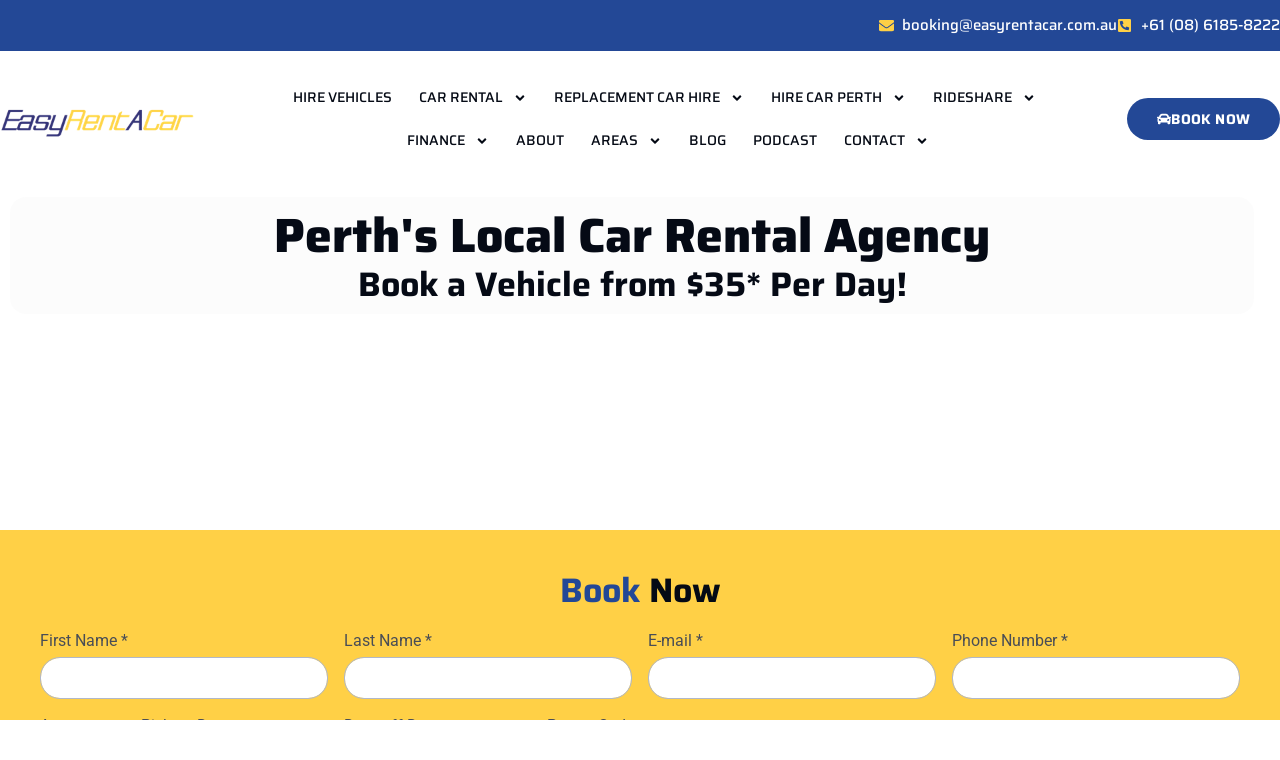

--- FILE ---
content_type: text/html; charset=UTF-8
request_url: https://easyrentacar.com.au/
body_size: 34212
content:
<!doctype html>
<html lang="en-US">
<head>
	<meta charset="UTF-8">
	<meta name="viewport" content="width=device-width, initial-scale=1">
	<link rel="profile" href="https://gmpg.org/xfn/11">
	<title>Easy Rent A Car &#8211; Cheap Car Rental Perth</title>
<meta name='robots' content='max-image-preview:large' />

<!-- Google Tag Manager for WordPress by gtm4wp.com -->
<script data-cfasync="false" data-pagespeed-no-defer>
	var gtm4wp_datalayer_name = "dataLayer";
	var dataLayer = dataLayer || [];
</script>
<!-- End Google Tag Manager for WordPress by gtm4wp.com --><!-- Google tag (gtag.js) consent mode dataLayer added by Site Kit -->
<script id="google_gtagjs-js-consent-mode-data-layer">
window.dataLayer = window.dataLayer || [];function gtag(){dataLayer.push(arguments);}
gtag('consent', 'default', {"ad_personalization":"denied","ad_storage":"denied","ad_user_data":"denied","analytics_storage":"denied","functionality_storage":"denied","security_storage":"denied","personalization_storage":"denied","region":["AT","BE","BG","CH","CY","CZ","DE","DK","EE","ES","FI","FR","GB","GR","HR","HU","IE","IS","IT","LI","LT","LU","LV","MT","NL","NO","PL","PT","RO","SE","SI","SK"],"wait_for_update":500});
window._googlesitekitConsentCategoryMap = {"statistics":["analytics_storage"],"marketing":["ad_storage","ad_user_data","ad_personalization"],"functional":["functionality_storage","security_storage"],"preferences":["personalization_storage"]};
window._googlesitekitConsents = {"ad_personalization":"denied","ad_storage":"denied","ad_user_data":"denied","analytics_storage":"denied","functionality_storage":"denied","security_storage":"denied","personalization_storage":"denied","region":["AT","BE","BG","CH","CY","CZ","DE","DK","EE","ES","FI","FR","GB","GR","HR","HU","IE","IS","IT","LI","LT","LU","LV","MT","NL","NO","PL","PT","RO","SE","SI","SK"],"wait_for_update":500};
</script>
<!-- End Google tag (gtag.js) consent mode dataLayer added by Site Kit -->
<link rel='dns-prefetch' href='//www.googletagmanager.com' />
<link rel="alternate" type="application/rss+xml" title="Easy Rent A Car &raquo; Feed" href="https://easyrentacar.com.au/feed/" />
<link rel="alternate" type="application/rss+xml" title="Easy Rent A Car &raquo; Comments Feed" href="https://easyrentacar.com.au/comments/feed/" />
<link rel="alternate" title="oEmbed (JSON)" type="application/json+oembed" href="https://easyrentacar.com.au/wp-json/oembed/1.0/embed?url=https%3A%2F%2Feasyrentacar.com.au%2F" />
<link rel="alternate" title="oEmbed (XML)" type="text/xml+oembed" href="https://easyrentacar.com.au/wp-json/oembed/1.0/embed?url=https%3A%2F%2Feasyrentacar.com.au%2F&#038;format=xml" />
		<!-- This site uses the Google Analytics by MonsterInsights plugin v9.11.1 - Using Analytics tracking - https://www.monsterinsights.com/ -->
							<script src="//www.googletagmanager.com/gtag/js?id=G-E1CH0SL2HR"  data-cfasync="false" data-wpfc-render="false" async></script>
			<script data-cfasync="false" data-wpfc-render="false">
				var mi_version = '9.11.1';
				var mi_track_user = true;
				var mi_no_track_reason = '';
								var MonsterInsightsDefaultLocations = {"page_location":"https:\/\/easyrentacar.com.au\/"};
								if ( typeof MonsterInsightsPrivacyGuardFilter === 'function' ) {
					var MonsterInsightsLocations = (typeof MonsterInsightsExcludeQuery === 'object') ? MonsterInsightsPrivacyGuardFilter( MonsterInsightsExcludeQuery ) : MonsterInsightsPrivacyGuardFilter( MonsterInsightsDefaultLocations );
				} else {
					var MonsterInsightsLocations = (typeof MonsterInsightsExcludeQuery === 'object') ? MonsterInsightsExcludeQuery : MonsterInsightsDefaultLocations;
				}

								var disableStrs = [
										'ga-disable-G-E1CH0SL2HR',
									];

				/* Function to detect opted out users */
				function __gtagTrackerIsOptedOut() {
					for (var index = 0; index < disableStrs.length; index++) {
						if (document.cookie.indexOf(disableStrs[index] + '=true') > -1) {
							return true;
						}
					}

					return false;
				}

				/* Disable tracking if the opt-out cookie exists. */
				if (__gtagTrackerIsOptedOut()) {
					for (var index = 0; index < disableStrs.length; index++) {
						window[disableStrs[index]] = true;
					}
				}

				/* Opt-out function */
				function __gtagTrackerOptout() {
					for (var index = 0; index < disableStrs.length; index++) {
						document.cookie = disableStrs[index] + '=true; expires=Thu, 31 Dec 2099 23:59:59 UTC; path=/';
						window[disableStrs[index]] = true;
					}
				}

				if ('undefined' === typeof gaOptout) {
					function gaOptout() {
						__gtagTrackerOptout();
					}
				}
								window.dataLayer = window.dataLayer || [];

				window.MonsterInsightsDualTracker = {
					helpers: {},
					trackers: {},
				};
				if (mi_track_user) {
					function __gtagDataLayer() {
						dataLayer.push(arguments);
					}

					function __gtagTracker(type, name, parameters) {
						if (!parameters) {
							parameters = {};
						}

						if (parameters.send_to) {
							__gtagDataLayer.apply(null, arguments);
							return;
						}

						if (type === 'event') {
														parameters.send_to = monsterinsights_frontend.v4_id;
							var hookName = name;
							if (typeof parameters['event_category'] !== 'undefined') {
								hookName = parameters['event_category'] + ':' + name;
							}

							if (typeof MonsterInsightsDualTracker.trackers[hookName] !== 'undefined') {
								MonsterInsightsDualTracker.trackers[hookName](parameters);
							} else {
								__gtagDataLayer('event', name, parameters);
							}
							
						} else {
							__gtagDataLayer.apply(null, arguments);
						}
					}

					__gtagTracker('js', new Date());
					__gtagTracker('set', {
						'developer_id.dZGIzZG': true,
											});
					if ( MonsterInsightsLocations.page_location ) {
						__gtagTracker('set', MonsterInsightsLocations);
					}
										__gtagTracker('config', 'G-E1CH0SL2HR', {"forceSSL":"true","link_attribution":"true"} );
										window.gtag = __gtagTracker;										(function () {
						/* https://developers.google.com/analytics/devguides/collection/analyticsjs/ */
						/* ga and __gaTracker compatibility shim. */
						var noopfn = function () {
							return null;
						};
						var newtracker = function () {
							return new Tracker();
						};
						var Tracker = function () {
							return null;
						};
						var p = Tracker.prototype;
						p.get = noopfn;
						p.set = noopfn;
						p.send = function () {
							var args = Array.prototype.slice.call(arguments);
							args.unshift('send');
							__gaTracker.apply(null, args);
						};
						var __gaTracker = function () {
							var len = arguments.length;
							if (len === 0) {
								return;
							}
							var f = arguments[len - 1];
							if (typeof f !== 'object' || f === null || typeof f.hitCallback !== 'function') {
								if ('send' === arguments[0]) {
									var hitConverted, hitObject = false, action;
									if ('event' === arguments[1]) {
										if ('undefined' !== typeof arguments[3]) {
											hitObject = {
												'eventAction': arguments[3],
												'eventCategory': arguments[2],
												'eventLabel': arguments[4],
												'value': arguments[5] ? arguments[5] : 1,
											}
										}
									}
									if ('pageview' === arguments[1]) {
										if ('undefined' !== typeof arguments[2]) {
											hitObject = {
												'eventAction': 'page_view',
												'page_path': arguments[2],
											}
										}
									}
									if (typeof arguments[2] === 'object') {
										hitObject = arguments[2];
									}
									if (typeof arguments[5] === 'object') {
										Object.assign(hitObject, arguments[5]);
									}
									if ('undefined' !== typeof arguments[1].hitType) {
										hitObject = arguments[1];
										if ('pageview' === hitObject.hitType) {
											hitObject.eventAction = 'page_view';
										}
									}
									if (hitObject) {
										action = 'timing' === arguments[1].hitType ? 'timing_complete' : hitObject.eventAction;
										hitConverted = mapArgs(hitObject);
										__gtagTracker('event', action, hitConverted);
									}
								}
								return;
							}

							function mapArgs(args) {
								var arg, hit = {};
								var gaMap = {
									'eventCategory': 'event_category',
									'eventAction': 'event_action',
									'eventLabel': 'event_label',
									'eventValue': 'event_value',
									'nonInteraction': 'non_interaction',
									'timingCategory': 'event_category',
									'timingVar': 'name',
									'timingValue': 'value',
									'timingLabel': 'event_label',
									'page': 'page_path',
									'location': 'page_location',
									'title': 'page_title',
									'referrer' : 'page_referrer',
								};
								for (arg in args) {
																		if (!(!args.hasOwnProperty(arg) || !gaMap.hasOwnProperty(arg))) {
										hit[gaMap[arg]] = args[arg];
									} else {
										hit[arg] = args[arg];
									}
								}
								return hit;
							}

							try {
								f.hitCallback();
							} catch (ex) {
							}
						};
						__gaTracker.create = newtracker;
						__gaTracker.getByName = newtracker;
						__gaTracker.getAll = function () {
							return [];
						};
						__gaTracker.remove = noopfn;
						__gaTracker.loaded = true;
						window['__gaTracker'] = __gaTracker;
					})();
									} else {
										console.log("");
					(function () {
						function __gtagTracker() {
							return null;
						}

						window['__gtagTracker'] = __gtagTracker;
						window['gtag'] = __gtagTracker;
					})();
									}
			</script>
							<!-- / Google Analytics by MonsterInsights -->
		<style id='wp-img-auto-sizes-contain-inline-css'>
img:is([sizes=auto i],[sizes^="auto," i]){contain-intrinsic-size:3000px 1500px}
/*# sourceURL=wp-img-auto-sizes-contain-inline-css */
</style>
<style id='wp-emoji-styles-inline-css'>

	img.wp-smiley, img.emoji {
		display: inline !important;
		border: none !important;
		box-shadow: none !important;
		height: 1em !important;
		width: 1em !important;
		margin: 0 0.07em !important;
		vertical-align: -0.1em !important;
		background: none !important;
		padding: 0 !important;
	}
/*# sourceURL=wp-emoji-styles-inline-css */
</style>
<style id='global-styles-inline-css'>
:root{--wp--preset--aspect-ratio--square: 1;--wp--preset--aspect-ratio--4-3: 4/3;--wp--preset--aspect-ratio--3-4: 3/4;--wp--preset--aspect-ratio--3-2: 3/2;--wp--preset--aspect-ratio--2-3: 2/3;--wp--preset--aspect-ratio--16-9: 16/9;--wp--preset--aspect-ratio--9-16: 9/16;--wp--preset--color--black: #000000;--wp--preset--color--cyan-bluish-gray: #abb8c3;--wp--preset--color--white: #ffffff;--wp--preset--color--pale-pink: #f78da7;--wp--preset--color--vivid-red: #cf2e2e;--wp--preset--color--luminous-vivid-orange: #ff6900;--wp--preset--color--luminous-vivid-amber: #fcb900;--wp--preset--color--light-green-cyan: #7bdcb5;--wp--preset--color--vivid-green-cyan: #00d084;--wp--preset--color--pale-cyan-blue: #8ed1fc;--wp--preset--color--vivid-cyan-blue: #0693e3;--wp--preset--color--vivid-purple: #9b51e0;--wp--preset--gradient--vivid-cyan-blue-to-vivid-purple: linear-gradient(135deg,rgb(6,147,227) 0%,rgb(155,81,224) 100%);--wp--preset--gradient--light-green-cyan-to-vivid-green-cyan: linear-gradient(135deg,rgb(122,220,180) 0%,rgb(0,208,130) 100%);--wp--preset--gradient--luminous-vivid-amber-to-luminous-vivid-orange: linear-gradient(135deg,rgb(252,185,0) 0%,rgb(255,105,0) 100%);--wp--preset--gradient--luminous-vivid-orange-to-vivid-red: linear-gradient(135deg,rgb(255,105,0) 0%,rgb(207,46,46) 100%);--wp--preset--gradient--very-light-gray-to-cyan-bluish-gray: linear-gradient(135deg,rgb(238,238,238) 0%,rgb(169,184,195) 100%);--wp--preset--gradient--cool-to-warm-spectrum: linear-gradient(135deg,rgb(74,234,220) 0%,rgb(151,120,209) 20%,rgb(207,42,186) 40%,rgb(238,44,130) 60%,rgb(251,105,98) 80%,rgb(254,248,76) 100%);--wp--preset--gradient--blush-light-purple: linear-gradient(135deg,rgb(255,206,236) 0%,rgb(152,150,240) 100%);--wp--preset--gradient--blush-bordeaux: linear-gradient(135deg,rgb(254,205,165) 0%,rgb(254,45,45) 50%,rgb(107,0,62) 100%);--wp--preset--gradient--luminous-dusk: linear-gradient(135deg,rgb(255,203,112) 0%,rgb(199,81,192) 50%,rgb(65,88,208) 100%);--wp--preset--gradient--pale-ocean: linear-gradient(135deg,rgb(255,245,203) 0%,rgb(182,227,212) 50%,rgb(51,167,181) 100%);--wp--preset--gradient--electric-grass: linear-gradient(135deg,rgb(202,248,128) 0%,rgb(113,206,126) 100%);--wp--preset--gradient--midnight: linear-gradient(135deg,rgb(2,3,129) 0%,rgb(40,116,252) 100%);--wp--preset--font-size--small: 13px;--wp--preset--font-size--medium: 20px;--wp--preset--font-size--large: 36px;--wp--preset--font-size--x-large: 42px;--wp--preset--spacing--20: 0.44rem;--wp--preset--spacing--30: 0.67rem;--wp--preset--spacing--40: 1rem;--wp--preset--spacing--50: 1.5rem;--wp--preset--spacing--60: 2.25rem;--wp--preset--spacing--70: 3.38rem;--wp--preset--spacing--80: 5.06rem;--wp--preset--shadow--natural: 6px 6px 9px rgba(0, 0, 0, 0.2);--wp--preset--shadow--deep: 12px 12px 50px rgba(0, 0, 0, 0.4);--wp--preset--shadow--sharp: 6px 6px 0px rgba(0, 0, 0, 0.2);--wp--preset--shadow--outlined: 6px 6px 0px -3px rgb(255, 255, 255), 6px 6px rgb(0, 0, 0);--wp--preset--shadow--crisp: 6px 6px 0px rgb(0, 0, 0);}:root { --wp--style--global--content-size: 800px;--wp--style--global--wide-size: 1200px; }:where(body) { margin: 0; }.wp-site-blocks > .alignleft { float: left; margin-right: 2em; }.wp-site-blocks > .alignright { float: right; margin-left: 2em; }.wp-site-blocks > .aligncenter { justify-content: center; margin-left: auto; margin-right: auto; }:where(.wp-site-blocks) > * { margin-block-start: 24px; margin-block-end: 0; }:where(.wp-site-blocks) > :first-child { margin-block-start: 0; }:where(.wp-site-blocks) > :last-child { margin-block-end: 0; }:root { --wp--style--block-gap: 24px; }:root :where(.is-layout-flow) > :first-child{margin-block-start: 0;}:root :where(.is-layout-flow) > :last-child{margin-block-end: 0;}:root :where(.is-layout-flow) > *{margin-block-start: 24px;margin-block-end: 0;}:root :where(.is-layout-constrained) > :first-child{margin-block-start: 0;}:root :where(.is-layout-constrained) > :last-child{margin-block-end: 0;}:root :where(.is-layout-constrained) > *{margin-block-start: 24px;margin-block-end: 0;}:root :where(.is-layout-flex){gap: 24px;}:root :where(.is-layout-grid){gap: 24px;}.is-layout-flow > .alignleft{float: left;margin-inline-start: 0;margin-inline-end: 2em;}.is-layout-flow > .alignright{float: right;margin-inline-start: 2em;margin-inline-end: 0;}.is-layout-flow > .aligncenter{margin-left: auto !important;margin-right: auto !important;}.is-layout-constrained > .alignleft{float: left;margin-inline-start: 0;margin-inline-end: 2em;}.is-layout-constrained > .alignright{float: right;margin-inline-start: 2em;margin-inline-end: 0;}.is-layout-constrained > .aligncenter{margin-left: auto !important;margin-right: auto !important;}.is-layout-constrained > :where(:not(.alignleft):not(.alignright):not(.alignfull)){max-width: var(--wp--style--global--content-size);margin-left: auto !important;margin-right: auto !important;}.is-layout-constrained > .alignwide{max-width: var(--wp--style--global--wide-size);}body .is-layout-flex{display: flex;}.is-layout-flex{flex-wrap: wrap;align-items: center;}.is-layout-flex > :is(*, div){margin: 0;}body .is-layout-grid{display: grid;}.is-layout-grid > :is(*, div){margin: 0;}body{padding-top: 0px;padding-right: 0px;padding-bottom: 0px;padding-left: 0px;}a:where(:not(.wp-element-button)){text-decoration: underline;}:root :where(.wp-element-button, .wp-block-button__link){background-color: #32373c;border-width: 0;color: #fff;font-family: inherit;font-size: inherit;font-style: inherit;font-weight: inherit;letter-spacing: inherit;line-height: inherit;padding-top: calc(0.667em + 2px);padding-right: calc(1.333em + 2px);padding-bottom: calc(0.667em + 2px);padding-left: calc(1.333em + 2px);text-decoration: none;text-transform: inherit;}.has-black-color{color: var(--wp--preset--color--black) !important;}.has-cyan-bluish-gray-color{color: var(--wp--preset--color--cyan-bluish-gray) !important;}.has-white-color{color: var(--wp--preset--color--white) !important;}.has-pale-pink-color{color: var(--wp--preset--color--pale-pink) !important;}.has-vivid-red-color{color: var(--wp--preset--color--vivid-red) !important;}.has-luminous-vivid-orange-color{color: var(--wp--preset--color--luminous-vivid-orange) !important;}.has-luminous-vivid-amber-color{color: var(--wp--preset--color--luminous-vivid-amber) !important;}.has-light-green-cyan-color{color: var(--wp--preset--color--light-green-cyan) !important;}.has-vivid-green-cyan-color{color: var(--wp--preset--color--vivid-green-cyan) !important;}.has-pale-cyan-blue-color{color: var(--wp--preset--color--pale-cyan-blue) !important;}.has-vivid-cyan-blue-color{color: var(--wp--preset--color--vivid-cyan-blue) !important;}.has-vivid-purple-color{color: var(--wp--preset--color--vivid-purple) !important;}.has-black-background-color{background-color: var(--wp--preset--color--black) !important;}.has-cyan-bluish-gray-background-color{background-color: var(--wp--preset--color--cyan-bluish-gray) !important;}.has-white-background-color{background-color: var(--wp--preset--color--white) !important;}.has-pale-pink-background-color{background-color: var(--wp--preset--color--pale-pink) !important;}.has-vivid-red-background-color{background-color: var(--wp--preset--color--vivid-red) !important;}.has-luminous-vivid-orange-background-color{background-color: var(--wp--preset--color--luminous-vivid-orange) !important;}.has-luminous-vivid-amber-background-color{background-color: var(--wp--preset--color--luminous-vivid-amber) !important;}.has-light-green-cyan-background-color{background-color: var(--wp--preset--color--light-green-cyan) !important;}.has-vivid-green-cyan-background-color{background-color: var(--wp--preset--color--vivid-green-cyan) !important;}.has-pale-cyan-blue-background-color{background-color: var(--wp--preset--color--pale-cyan-blue) !important;}.has-vivid-cyan-blue-background-color{background-color: var(--wp--preset--color--vivid-cyan-blue) !important;}.has-vivid-purple-background-color{background-color: var(--wp--preset--color--vivid-purple) !important;}.has-black-border-color{border-color: var(--wp--preset--color--black) !important;}.has-cyan-bluish-gray-border-color{border-color: var(--wp--preset--color--cyan-bluish-gray) !important;}.has-white-border-color{border-color: var(--wp--preset--color--white) !important;}.has-pale-pink-border-color{border-color: var(--wp--preset--color--pale-pink) !important;}.has-vivid-red-border-color{border-color: var(--wp--preset--color--vivid-red) !important;}.has-luminous-vivid-orange-border-color{border-color: var(--wp--preset--color--luminous-vivid-orange) !important;}.has-luminous-vivid-amber-border-color{border-color: var(--wp--preset--color--luminous-vivid-amber) !important;}.has-light-green-cyan-border-color{border-color: var(--wp--preset--color--light-green-cyan) !important;}.has-vivid-green-cyan-border-color{border-color: var(--wp--preset--color--vivid-green-cyan) !important;}.has-pale-cyan-blue-border-color{border-color: var(--wp--preset--color--pale-cyan-blue) !important;}.has-vivid-cyan-blue-border-color{border-color: var(--wp--preset--color--vivid-cyan-blue) !important;}.has-vivid-purple-border-color{border-color: var(--wp--preset--color--vivid-purple) !important;}.has-vivid-cyan-blue-to-vivid-purple-gradient-background{background: var(--wp--preset--gradient--vivid-cyan-blue-to-vivid-purple) !important;}.has-light-green-cyan-to-vivid-green-cyan-gradient-background{background: var(--wp--preset--gradient--light-green-cyan-to-vivid-green-cyan) !important;}.has-luminous-vivid-amber-to-luminous-vivid-orange-gradient-background{background: var(--wp--preset--gradient--luminous-vivid-amber-to-luminous-vivid-orange) !important;}.has-luminous-vivid-orange-to-vivid-red-gradient-background{background: var(--wp--preset--gradient--luminous-vivid-orange-to-vivid-red) !important;}.has-very-light-gray-to-cyan-bluish-gray-gradient-background{background: var(--wp--preset--gradient--very-light-gray-to-cyan-bluish-gray) !important;}.has-cool-to-warm-spectrum-gradient-background{background: var(--wp--preset--gradient--cool-to-warm-spectrum) !important;}.has-blush-light-purple-gradient-background{background: var(--wp--preset--gradient--blush-light-purple) !important;}.has-blush-bordeaux-gradient-background{background: var(--wp--preset--gradient--blush-bordeaux) !important;}.has-luminous-dusk-gradient-background{background: var(--wp--preset--gradient--luminous-dusk) !important;}.has-pale-ocean-gradient-background{background: var(--wp--preset--gradient--pale-ocean) !important;}.has-electric-grass-gradient-background{background: var(--wp--preset--gradient--electric-grass) !important;}.has-midnight-gradient-background{background: var(--wp--preset--gradient--midnight) !important;}.has-small-font-size{font-size: var(--wp--preset--font-size--small) !important;}.has-medium-font-size{font-size: var(--wp--preset--font-size--medium) !important;}.has-large-font-size{font-size: var(--wp--preset--font-size--large) !important;}.has-x-large-font-size{font-size: var(--wp--preset--font-size--x-large) !important;}
:root :where(.wp-block-pullquote){font-size: 1.5em;line-height: 1.6;}
/*# sourceURL=global-styles-inline-css */
</style>
<link rel='stylesheet' id='qi-addons-for-elementor-grid-style-css' href='https://easyrentacar.com.au/wp-content/plugins/qi-addons-for-elementor/assets/css/grid.min.css?ver=1.9.5' media='all' />
<link rel='stylesheet' id='qi-addons-for-elementor-helper-parts-style-css' href='https://easyrentacar.com.au/wp-content/plugins/qi-addons-for-elementor/assets/css/helper-parts.min.css?ver=1.9.5' media='all' />
<link rel='stylesheet' id='qi-addons-for-elementor-style-css' href='https://easyrentacar.com.au/wp-content/plugins/qi-addons-for-elementor/assets/css/main.min.css?ver=1.9.5' media='all' />
<link rel='stylesheet' id='hello-elementor-css' href='https://easyrentacar.com.au/wp-content/themes/hello-elementor/assets/css/reset.css?ver=3.4.5' media='all' />
<link rel='stylesheet' id='hello-elementor-theme-style-css' href='https://easyrentacar.com.au/wp-content/themes/hello-elementor/assets/css/theme.css?ver=3.4.5' media='all' />
<link rel='stylesheet' id='hello-elementor-header-footer-css' href='https://easyrentacar.com.au/wp-content/themes/hello-elementor/assets/css/header-footer.css?ver=3.4.5' media='all' />
<link rel='stylesheet' id='elementor-frontend-css' href='https://easyrentacar.com.au/wp-content/plugins/elementor/assets/css/frontend.min.css?ver=3.33.4' media='all' />
<link rel='stylesheet' id='elementor-post-9-css' href='https://easyrentacar.com.au/wp-content/uploads/elementor/css/post-9.css?ver=1769484282' media='all' />
<link rel='stylesheet' id='widget-icon-list-css' href='https://easyrentacar.com.au/wp-content/plugins/elementor/assets/css/widget-icon-list.min.css?ver=3.33.4' media='all' />
<link rel='stylesheet' id='widget-image-css' href='https://easyrentacar.com.au/wp-content/plugins/elementor/assets/css/widget-image.min.css?ver=3.33.4' media='all' />
<link rel='stylesheet' id='widget-nav-menu-css' href='https://easyrentacar.com.au/wp-content/plugins/elementor-pro/assets/css/widget-nav-menu.min.css?ver=3.33.2' media='all' />
<link rel='stylesheet' id='widget-heading-css' href='https://easyrentacar.com.au/wp-content/plugins/elementor/assets/css/widget-heading.min.css?ver=3.33.4' media='all' />
<link rel='stylesheet' id='swiper-css' href='https://easyrentacar.com.au/wp-content/plugins/qi-addons-for-elementor/assets/plugins/swiper/8.4.5/swiper.min.css?ver=8.4.5' media='all' />
<link rel='stylesheet' id='e-swiper-css' href='https://easyrentacar.com.au/wp-content/plugins/elementor/assets/css/conditionals/e-swiper.min.css?ver=3.33.4' media='all' />
<link rel='stylesheet' id='widget-gallery-css' href='https://easyrentacar.com.au/wp-content/plugins/elementor-pro/assets/css/widget-gallery.min.css?ver=3.33.2' media='all' />
<link rel='stylesheet' id='elementor-gallery-css' href='https://easyrentacar.com.au/wp-content/plugins/elementor/assets/lib/e-gallery/css/e-gallery.min.css?ver=1.2.0' media='all' />
<link rel='stylesheet' id='e-transitions-css' href='https://easyrentacar.com.au/wp-content/plugins/elementor-pro/assets/css/conditionals/transitions.min.css?ver=3.33.2' media='all' />
<link rel='stylesheet' id='widget-image-box-css' href='https://easyrentacar.com.au/wp-content/plugins/elementor/assets/css/widget-image-box.min.css?ver=3.33.4' media='all' />
<link rel='stylesheet' id='e-animation-slideInDown-css' href='https://easyrentacar.com.au/wp-content/plugins/elementor/assets/lib/animations/styles/slideInDown.min.css?ver=3.33.4' media='all' />
<link rel='stylesheet' id='e-animation-fadeInLeft-css' href='https://easyrentacar.com.au/wp-content/plugins/elementor/assets/lib/animations/styles/fadeInLeft.min.css?ver=3.33.4' media='all' />
<link rel='stylesheet' id='e-animation-fadeInRight-css' href='https://easyrentacar.com.au/wp-content/plugins/elementor/assets/lib/animations/styles/fadeInRight.min.css?ver=3.33.4' media='all' />
<link rel='stylesheet' id='widget-video-css' href='https://easyrentacar.com.au/wp-content/plugins/elementor/assets/css/widget-video.min.css?ver=3.33.4' media='all' />
<link rel='stylesheet' id='e-animation-fadeInUp-css' href='https://easyrentacar.com.au/wp-content/plugins/elementor/assets/lib/animations/styles/fadeInUp.min.css?ver=3.33.4' media='all' />
<link rel='stylesheet' id='widget-google_maps-css' href='https://easyrentacar.com.au/wp-content/plugins/elementor/assets/css/widget-google_maps.min.css?ver=3.33.4' media='all' />
<link rel='stylesheet' id='elementor-post-2-css' href='https://easyrentacar.com.au/wp-content/uploads/elementor/css/post-2.css?ver=1769484284' media='all' />
<link rel='stylesheet' id='elementor-post-162-css' href='https://easyrentacar.com.au/wp-content/uploads/elementor/css/post-162.css?ver=1769484285' media='all' />
<link rel='stylesheet' id='ssp-castos-player-css' href='https://easyrentacar.com.au/wp-content/plugins/seriously-simple-podcasting/assets/css/castos-player.min.css?ver=3.14.0' media='all' />
<link rel='stylesheet' id='ssp-subscribe-buttons-css' href='https://easyrentacar.com.au/wp-content/plugins/seriously-simple-podcasting/assets/css/subscribe-buttons.css?ver=3.14.0' media='all' />
<link rel='stylesheet' id='elementor-post-121-css' href='https://easyrentacar.com.au/wp-content/uploads/elementor/css/post-121.css?ver=1769484285' media='all' />
<link rel='stylesheet' id='elementor-gf-local-roboto-css' href='https://easyrentacar.com.au/wp-content/uploads/elementor/google-fonts/css/roboto.css?ver=1747269873' media='all' />
<link rel='stylesheet' id='elementor-gf-local-saira-css' href='https://easyrentacar.com.au/wp-content/uploads/elementor/google-fonts/css/saira.css?ver=1747269883' media='all' />
<script src="https://easyrentacar.com.au/wp-content/plugins/google-analytics-for-wordpress/assets/js/frontend-gtag.min.js?ver=9.11.1" id="monsterinsights-frontend-script-js" async data-wp-strategy="async"></script>
<script data-cfasync="false" data-wpfc-render="false" id='monsterinsights-frontend-script-js-extra'>var monsterinsights_frontend = {"js_events_tracking":"true","download_extensions":"doc,pdf,ppt,zip,xls,docx,pptx,xlsx","inbound_paths":"[{\"path\":\"\\\/go\\\/\",\"label\":\"affiliate\"},{\"path\":\"\\\/recommend\\\/\",\"label\":\"affiliate\"}]","home_url":"https:\/\/easyrentacar.com.au","hash_tracking":"false","v4_id":"G-E1CH0SL2HR"};</script>
<script src="https://easyrentacar.com.au/wp-includes/js/jquery/jquery.min.js?ver=3.7.1" id="jquery-core-js"></script>
<script src="https://easyrentacar.com.au/wp-includes/js/jquery/jquery-migrate.min.js?ver=3.4.1" id="jquery-migrate-js"></script>

<!-- Google tag (gtag.js) snippet added by Site Kit -->
<!-- Google Analytics snippet added by Site Kit -->
<!-- Google Ads snippet added by Site Kit -->
<script src="https://www.googletagmanager.com/gtag/js?id=GT-5R442T9M" id="google_gtagjs-js" async></script>
<script id="google_gtagjs-js-after">
window.dataLayer = window.dataLayer || [];function gtag(){dataLayer.push(arguments);}
gtag("set","linker",{"domains":["easyrentacar.com.au"]});
gtag("js", new Date());
gtag("set", "developer_id.dZTNiMT", true);
gtag("config", "GT-5R442T9M");
gtag("config", "AW-725029596");
 window._googlesitekit = window._googlesitekit || {}; window._googlesitekit.throttledEvents = []; window._googlesitekit.gtagEvent = (name, data) => { var key = JSON.stringify( { name, data } ); if ( !! window._googlesitekit.throttledEvents[ key ] ) { return; } window._googlesitekit.throttledEvents[ key ] = true; setTimeout( () => { delete window._googlesitekit.throttledEvents[ key ]; }, 5 ); gtag( "event", name, { ...data, event_source: "site-kit" } ); }; 
//# sourceURL=google_gtagjs-js-after
</script>
<link rel="https://api.w.org/" href="https://easyrentacar.com.au/wp-json/" /><link rel="alternate" title="JSON" type="application/json" href="https://easyrentacar.com.au/wp-json/wp/v2/pages/2" /><link rel="canonical" href="https://easyrentacar.com.au/" />
<meta name="generator" content="Site Kit by Google 1.171.0" />
<link rel="alternate" type="application/rss+xml" title="Podcast RSS feed" href="https://easyrentacar.com.au/feed/podcast" />


<!-- Google Tag Manager for WordPress by gtm4wp.com -->
<!-- GTM Container placement set to footer -->
<script data-cfasync="false" data-pagespeed-no-defer>
	var dataLayer_content = {"pagePostType":"frontpage","pagePostType2":"single-page","pagePostAuthor":"Victor"};
	dataLayer.push( dataLayer_content );
</script>
<script data-cfasync="false" data-pagespeed-no-defer>
(function(w,d,s,l,i){w[l]=w[l]||[];w[l].push({'gtm.start':
new Date().getTime(),event:'gtm.js'});var f=d.getElementsByTagName(s)[0],
j=d.createElement(s),dl=l!='dataLayer'?'&l='+l:'';j.async=true;j.src=
'//www.googletagmanager.com/gtm.js?id='+i+dl;f.parentNode.insertBefore(j,f);
})(window,document,'script','dataLayer','GTM-PPRLMDKP');
</script>
<!-- End Google Tag Manager for WordPress by gtm4wp.com --><meta name="description" content="Easy Rent A Car is a no fuss car rental agency. We have a huge range of hire cars for immediate booking. Save time &amp; money. Hire our vehicles today.">
<meta name="google-site-verification" content="iLQMsh_s5ESZ4OmeyYsZosYWaMLsj0VNHH3EwRbFrps"><meta name="generator" content="Elementor 3.33.4; features: e_font_icon_svg, additional_custom_breakpoints; settings: css_print_method-external, google_font-enabled, font_display-swap">
			<style>
				.e-con.e-parent:nth-of-type(n+4):not(.e-lazyloaded):not(.e-no-lazyload),
				.e-con.e-parent:nth-of-type(n+4):not(.e-lazyloaded):not(.e-no-lazyload) * {
					background-image: none !important;
				}
				@media screen and (max-height: 1024px) {
					.e-con.e-parent:nth-of-type(n+3):not(.e-lazyloaded):not(.e-no-lazyload),
					.e-con.e-parent:nth-of-type(n+3):not(.e-lazyloaded):not(.e-no-lazyload) * {
						background-image: none !important;
					}
				}
				@media screen and (max-height: 640px) {
					.e-con.e-parent:nth-of-type(n+2):not(.e-lazyloaded):not(.e-no-lazyload),
					.e-con.e-parent:nth-of-type(n+2):not(.e-lazyloaded):not(.e-no-lazyload) * {
						background-image: none !important;
					}
				}
			</style>
						<meta name="theme-color" content="#234896">
			<link rel="icon" href="https://easyrentacar.com.au/wp-content/uploads/2024/10/transport-150x150.png" sizes="32x32" />
<link rel="icon" href="https://easyrentacar.com.au/wp-content/uploads/2024/10/transport-300x300.png" sizes="192x192" />
<link rel="apple-touch-icon" href="https://easyrentacar.com.au/wp-content/uploads/2024/10/transport-300x300.png" />
<meta name="msapplication-TileImage" content="https://easyrentacar.com.au/wp-content/uploads/2024/10/transport-300x300.png" />
</head>
<body data-rsssl=1 class="home wp-singular page-template-default page page-id-2 wp-custom-logo wp-embed-responsive wp-theme-hello-elementor qodef-qi--no-touch qi-addons-for-elementor-1.9.5 hello-elementor-default elementor-default elementor-template-full-width elementor-kit-9 elementor-page elementor-page-2">


<a class="skip-link screen-reader-text" href="#content">Skip to content</a>

		<header data-elementor-type="header" data-elementor-id="162" class="elementor elementor-162 elementor-location-header" data-elementor-post-type="elementor_library">
					<section class="elementor-section elementor-top-section elementor-element elementor-element-7119f50 elementor-section-content-middle elementor-section-boxed elementor-section-height-default elementor-section-height-default" data-id="7119f50" data-element_type="section" data-settings="{&quot;background_background&quot;:&quot;classic&quot;}">
						<div class="elementor-container elementor-column-gap-no">
					<div class="elementor-column elementor-col-100 elementor-top-column elementor-element elementor-element-4d7ab260" data-id="4d7ab260" data-element_type="column">
			<div class="elementor-widget-wrap elementor-element-populated">
						<div class="elementor-element elementor-element-695fd528 elementor-icon-list--layout-inline elementor-align-left elementor-widget__width-initial elementor-mobile-align-center elementor-widget-mobile__width-inherit elementor-list-item-link-full_width elementor-widget elementor-widget-icon-list" data-id="695fd528" data-element_type="widget" data-widget_type="icon-list.default">
				<div class="elementor-widget-container">
							<ul class="elementor-icon-list-items elementor-inline-items">
							<li class="elementor-icon-list-item elementor-inline-item">
										<span class="elementor-icon-list-text"></span>
									</li>
						</ul>
						</div>
				</div>
				<div class="elementor-element elementor-element-70d8b3e elementor-icon-list--layout-inline elementor-align-right elementor-widget__width-initial elementor-mobile-align-center elementor-widget-mobile__width-inherit elementor-list-item-link-full_width elementor-widget elementor-widget-icon-list" data-id="70d8b3e" data-element_type="widget" data-widget_type="icon-list.default">
				<div class="elementor-widget-container">
							<ul class="elementor-icon-list-items elementor-inline-items">
							<li class="elementor-icon-list-item elementor-inline-item">
											<a href="mailto:booking@easyrentacar.com.au">

												<span class="elementor-icon-list-icon">
							<svg aria-hidden="true" class="e-font-icon-svg e-fas-envelope" viewBox="0 0 512 512" xmlns="http://www.w3.org/2000/svg"><path d="M502.3 190.8c3.9-3.1 9.7-.2 9.7 4.7V400c0 26.5-21.5 48-48 48H48c-26.5 0-48-21.5-48-48V195.6c0-5 5.7-7.8 9.7-4.7 22.4 17.4 52.1 39.5 154.1 113.6 21.1 15.4 56.7 47.8 92.2 47.6 35.7.3 72-32.8 92.3-47.6 102-74.1 131.6-96.3 154-113.7zM256 320c23.2.4 56.6-29.2 73.4-41.4 132.7-96.3 142.8-104.7 173.4-128.7 5.8-4.5 9.2-11.5 9.2-18.9v-19c0-26.5-21.5-48-48-48H48C21.5 64 0 85.5 0 112v19c0 7.4 3.4 14.3 9.2 18.9 30.6 23.9 40.7 32.4 173.4 128.7 16.8 12.2 50.2 41.8 73.4 41.4z"></path></svg>						</span>
										<span class="elementor-icon-list-text">booking@easyrentacar.com.au</span>
											</a>
									</li>
								<li class="elementor-icon-list-item elementor-inline-item">
											<span class="elementor-icon-list-icon">
							<svg aria-hidden="true" class="e-font-icon-svg e-fas-phone-square-alt" viewBox="0 0 448 512" xmlns="http://www.w3.org/2000/svg"><path d="M400 32H48A48 48 0 0 0 0 80v352a48 48 0 0 0 48 48h352a48 48 0 0 0 48-48V80a48 48 0 0 0-48-48zm-16.39 307.37l-15 65A15 15 0 0 1 354 416C194 416 64 286.29 64 126a15.7 15.7 0 0 1 11.63-14.61l65-15A18.23 18.23 0 0 1 144 96a16.27 16.27 0 0 1 13.79 9.09l30 70A17.9 17.9 0 0 1 189 181a17 17 0 0 1-5.5 11.61l-37.89 31a231.91 231.91 0 0 0 110.78 110.78l31-37.89A17 17 0 0 1 299 291a17.85 17.85 0 0 1 5.91 1.21l70 30A16.25 16.25 0 0 1 384 336a17.41 17.41 0 0 1-.39 3.37z"></path></svg>						</span>
										<span class="elementor-icon-list-text">+61 (08) 6185-8222</span>
									</li>
						</ul>
						</div>
				</div>
					</div>
		</div>
					</div>
		</section>
				<section class="elementor-section elementor-top-section elementor-element elementor-element-4f425d6e elementor-section-content-middle elementor-section-boxed elementor-section-height-default elementor-section-height-default" data-id="4f425d6e" data-element_type="section" data-settings="{&quot;background_background&quot;:&quot;classic&quot;}">
						<div class="elementor-container elementor-column-gap-no">
					<div class="elementor-column elementor-col-100 elementor-top-column elementor-element elementor-element-2c3a4971" data-id="2c3a4971" data-element_type="column">
			<div class="elementor-widget-wrap elementor-element-populated">
						<div class="elementor-element elementor-element-500f74e4 elementor-widget__width-initial elementor-widget-tablet__width-initial elementor-widget-mobile__width-initial elementor-widget elementor-widget-theme-site-logo elementor-widget-image" data-id="500f74e4" data-element_type="widget" data-widget_type="theme-site-logo.default">
				<div class="elementor-widget-container">
											<a href="https://easyrentacar.com.au">
			<img width="300" height="63" src="https://easyrentacar.com.au/wp-content/uploads/2024/01/Logo1-EasyRentACar.png" class="attachment-full size-full wp-image-166" alt="Easy Rent A Car Logo" />				</a>
											</div>
				</div>
				<div class="elementor-element elementor-element-b73b37f elementor-widget__width-initial elementor-nav-menu__align-center elementor-nav-menu--stretch elementor-widget-tablet__width-initial elementor-widget-mobile__width-initial elementor-nav-menu--dropdown-tablet elementor-nav-menu__text-align-aside elementor-nav-menu--toggle elementor-nav-menu--burger elementor-widget elementor-widget-nav-menu" data-id="b73b37f" data-element_type="widget" data-settings="{&quot;submenu_icon&quot;:{&quot;value&quot;:&quot;&lt;svg aria-hidden=\&quot;true\&quot; class=\&quot;e-font-icon-svg e-fas-angle-down\&quot; viewBox=\&quot;0 0 320 512\&quot; xmlns=\&quot;http:\/\/www.w3.org\/2000\/svg\&quot;&gt;&lt;path d=\&quot;M143 352.3L7 216.3c-9.4-9.4-9.4-24.6 0-33.9l22.6-22.6c9.4-9.4 24.6-9.4 33.9 0l96.4 96.4 96.4-96.4c9.4-9.4 24.6-9.4 33.9 0l22.6 22.6c9.4 9.4 9.4 24.6 0 33.9l-136 136c-9.2 9.4-24.4 9.4-33.8 0z\&quot;&gt;&lt;\/path&gt;&lt;\/svg&gt;&quot;,&quot;library&quot;:&quot;fa-solid&quot;},&quot;full_width&quot;:&quot;stretch&quot;,&quot;layout&quot;:&quot;horizontal&quot;,&quot;toggle&quot;:&quot;burger&quot;}" data-widget_type="nav-menu.default">
				<div class="elementor-widget-container">
								<nav aria-label="Menu" class="elementor-nav-menu--main elementor-nav-menu__container elementor-nav-menu--layout-horizontal e--pointer-underline e--animation-grow">
				<ul id="menu-1-b73b37f" class="elementor-nav-menu"><li class="menu-item menu-item-type-post_type menu-item-object-page menu-item-560"><a href="https://easyrentacar.com.au/vehicles/" class="elementor-item">Hire Vehicles</a></li>
<li class="menu-item menu-item-type-post_type menu-item-object-page menu-item-has-children menu-item-218"><a href="https://easyrentacar.com.au/car-hire/" class="elementor-item">Car Rental</a>
<ul class="sub-menu elementor-nav-menu--dropdown">
	<li class="menu-item menu-item-type-post_type menu-item-object-page menu-item-2303"><a href="https://easyrentacar.com.au/perth-car-rental-agency/" class="elementor-sub-item">Perth Car Rental Agency</a></li>
	<li class="menu-item menu-item-type-post_type menu-item-object-page menu-item-1162"><a href="https://easyrentacar.com.au/car-rental-perth/" class="elementor-sub-item">Car Rental Perth</a></li>
	<li class="menu-item menu-item-type-post_type menu-item-object-page menu-item-1209"><a href="https://easyrentacar.com.au/car-rental-balcatta/" class="elementor-sub-item">Car Rental Balcatta</a></li>
	<li class="menu-item menu-item-type-post_type menu-item-object-page menu-item-1183"><a href="https://easyrentacar.com.au/cheap-car-rental-perth/" class="elementor-sub-item">Cheap Car Rental Perth</a></li>
	<li class="menu-item menu-item-type-post_type menu-item-object-page menu-item-1228"><a href="https://easyrentacar.com.au/rent-a-car-perth/" class="elementor-sub-item">Rent A Car – Perth</a></li>
	<li class="menu-item menu-item-type-post_type menu-item-object-page menu-item-659"><a href="https://easyrentacar.com.au/car-hire/corporate-car-rental-perth/" class="elementor-sub-item">Corporate Car Rental – Perth</a></li>
	<li class="menu-item menu-item-type-post_type menu-item-object-page menu-item-1257"><a href="https://easyrentacar.com.au/rental-cars-perth/" class="elementor-sub-item">Rental Cars in Perth</a></li>
	<li class="menu-item menu-item-type-post_type menu-item-object-page menu-item-1298"><a href="https://easyrentacar.com.au/car-rental-near-me/" class="elementor-sub-item">Car Rental Near Me</a></li>
	<li class="menu-item menu-item-type-post_type menu-item-object-page menu-item-1349"><a href="https://easyrentacar.com.au/long-term-car-rental-perth/" class="elementor-sub-item">Long-Term Car Rental Perth</a></li>
	<li class="menu-item menu-item-type-post_type menu-item-object-page menu-item-1363"><a href="https://easyrentacar.com.au/short-term-car-rental-perth-2/" class="elementor-sub-item">Short-Term Car Rental in Perth</a></li>
	<li class="menu-item menu-item-type-post_type menu-item-object-page menu-item-1441"><a href="https://easyrentacar.com.au/didi-car-rental-perth/" class="elementor-sub-item">DiDi Car Rental Perth</a></li>
	<li class="menu-item menu-item-type-post_type menu-item-object-page menu-item-1536"><a href="https://easyrentacar.com.au/car-lease-perth/" class="elementor-sub-item">Car Lease Perth</a></li>
	<li class="menu-item menu-item-type-post_type menu-item-object-page menu-item-1461"><a href="https://easyrentacar.com.au/van-rental-perth/" class="elementor-sub-item">Van Rental Perth</a></li>
	<li class="menu-item menu-item-type-post_type menu-item-object-page menu-item-1522"><a href="https://easyrentacar.com.au/car-leasing-perth/" class="elementor-sub-item">Car Leasing Perth</a></li>
	<li class="menu-item menu-item-type-post_type menu-item-object-page menu-item-1550"><a href="https://easyrentacar.com.au/4x4-rental-perth/" class="elementor-sub-item">4×4 Rental Perth</a></li>
	<li class="menu-item menu-item-type-post_type menu-item-object-page menu-item-2314"><a href="https://easyrentacar.com.au/car-loans-perth/" class="elementor-sub-item">Car Loans</a></li>
	<li class="menu-item menu-item-type-post_type menu-item-object-page menu-item-2335"><a href="https://easyrentacar.com.au/short-term-car-lease-perth/" class="elementor-sub-item">Short-Term Car Lease Perth</a></li>
</ul>
</li>
<li class="menu-item menu-item-type-custom menu-item-object-custom menu-item-has-children menu-item-171"><a class="elementor-item">Replacement Car Hire</a>
<ul class="sub-menu elementor-nav-menu--dropdown">
	<li class="menu-item menu-item-type-post_type menu-item-object-page menu-item-217"><a href="https://easyrentacar.com.au/right-to-drive/" class="elementor-sub-item">RIGHT TO DRIVE</a></li>
	<li class="menu-item menu-item-type-post_type menu-item-object-page menu-item-1987"><a href="https://easyrentacar.com.au/accident-replacement-car-hire-perth/" class="elementor-sub-item">Accident Replacement Car Hire Perth</a></li>
</ul>
</li>
<li class="menu-item menu-item-type-post_type menu-item-object-page menu-item-has-children menu-item-1281"><a href="https://easyrentacar.com.au/hire-car-perth/" class="elementor-item">Hire Car Perth</a>
<ul class="sub-menu elementor-nav-menu--dropdown">
	<li class="menu-item menu-item-type-post_type menu-item-object-page menu-item-1330"><a href="https://easyrentacar.com.au/car-hire-near-me/" class="elementor-sub-item">Car Hire Near Me</a></li>
	<li class="menu-item menu-item-type-post_type menu-item-object-page menu-item-794"><a href="https://easyrentacar.com.au/long-term-car-hire-perth/" class="elementor-sub-item">Long-Term Car Hire Perth</a></li>
	<li class="menu-item menu-item-type-post_type menu-item-object-page menu-item-795"><a href="https://easyrentacar.com.au/short-term-car-hire-perth/" class="elementor-sub-item">Short-Term Car Hire Perth</a></li>
	<li class="menu-item menu-item-type-post_type menu-item-object-page menu-item-1487"><a href="https://easyrentacar.com.au/small-van-hire-perth/" class="elementor-sub-item">Small Van Hire Perth</a></li>
	<li class="menu-item menu-item-type-post_type menu-item-object-page menu-item-1561"><a href="https://easyrentacar.com.au/hire-hatchback-perth/" class="elementor-sub-item">Hire a Hatchback in Perth</a></li>
	<li class="menu-item menu-item-type-post_type menu-item-object-page menu-item-1972"><a href="https://easyrentacar.com.au/car-hire-osborne-park/" class="elementor-sub-item">Car Hire Osborne Park</a></li>
	<li class="menu-item menu-item-type-post_type menu-item-object-page menu-item-2049"><a href="https://easyrentacar.com.au/cheap-car-hire-perth-2/" class="elementor-sub-item">Cheap Car Hire Perth</a></li>
	<li class="menu-item menu-item-type-post_type menu-item-object-page menu-item-2063"><a href="https://easyrentacar.com.au/cheap-long-term-car-hire-perth/" class="elementor-sub-item">Cheap Long-Term Car Hire Perth</a></li>
	<li class="menu-item menu-item-type-post_type menu-item-object-page menu-item-2218"><a href="https://easyrentacar.com.au/vans-for-hire-perth/" class="elementor-sub-item">Vans for Hire Perth</a></li>
	<li class="menu-item menu-item-type-post_type menu-item-object-page menu-item-2232"><a href="https://easyrentacar.com.au/car-hire-near-me-balcatta/" class="elementor-sub-item">Car Hire Near Me in Balcatta</a></li>
	<li class="menu-item menu-item-type-post_type menu-item-object-page menu-item-2417"><a href="https://easyrentacar.com.au/perth-car-hire/" class="elementor-sub-item">Perth Car Hire</a></li>
</ul>
</li>
<li class="menu-item menu-item-type-post_type menu-item-object-page menu-item-has-children menu-item-216"><a href="https://easyrentacar.com.au/rideshare/" class="elementor-item">Rideshare</a>
<ul class="sub-menu elementor-nav-menu--dropdown">
	<li class="menu-item menu-item-type-post_type menu-item-object-page menu-item-1393"><a href="https://easyrentacar.com.au/rideshare-car-rental-perth/" class="elementor-sub-item">Rideshare Car Rental Perth</a></li>
	<li class="menu-item menu-item-type-post_type menu-item-object-page menu-item-1409"><a href="https://easyrentacar.com.au/uber-car-rental-perth/" class="elementor-sub-item">Uber Car Rental Perth</a></li>
	<li class="menu-item menu-item-type-post_type menu-item-object-page menu-item-1999"><a href="https://easyrentacar.com.au/ride-share-rentals-perth/" class="elementor-sub-item">Ride Share Rentals Perth</a></li>
	<li class="menu-item menu-item-type-post_type menu-item-object-page menu-item-2041"><a href="https://easyrentacar.com.au/car-share-perth/" class="elementor-sub-item">Car Share in Perth</a></li>
</ul>
</li>
<li class="menu-item menu-item-type-custom menu-item-object-custom menu-item-has-children menu-item-2825"><a class="elementor-item">Finance</a>
<ul class="sub-menu elementor-nav-menu--dropdown">
	<li class="menu-item menu-item-type-post_type menu-item-object-page menu-item-2796"><a href="https://easyrentacar.com.au/rent-to-own-vehicles-perth/" class="elementor-sub-item">Rent to Own</a></li>
	<li class="menu-item menu-item-type-post_type menu-item-object-page menu-item-2824"><a href="https://easyrentacar.com.au/car-loans-perth/" class="elementor-sub-item">Car Loans</a></li>
</ul>
</li>
<li class="menu-item menu-item-type-post_type menu-item-object-page menu-item-219"><a href="https://easyrentacar.com.au/about/" class="elementor-item">About</a></li>
<li class="menu-item menu-item-type-post_type menu-item-object-page menu-item-has-children menu-item-702"><a href="https://easyrentacar.com.au/areas/" class="elementor-item">Areas</a>
<ul class="sub-menu elementor-nav-menu--dropdown">
	<li class="menu-item menu-item-type-post_type menu-item-object-page menu-item-1187"><a href="https://easyrentacar.com.au/areas/easy-rent-a-car-gwelup/" class="elementor-sub-item">Easy Rent A Car – Gwelup</a></li>
	<li class="menu-item menu-item-type-post_type menu-item-object-page menu-item-1188"><a href="https://easyrentacar.com.au/areas/easy-rent-a-car-balga/" class="elementor-sub-item">Easy Rent A Car – Balga</a></li>
	<li class="menu-item menu-item-type-post_type menu-item-object-page menu-item-2672"><a href="https://easyrentacar.com.au/car-rental-duncraig/" class="elementor-sub-item">Easy Rent A Car &#8211; Duncraig</a></li>
	<li class="menu-item menu-item-type-post_type menu-item-object-page menu-item-2673"><a href="https://easyrentacar.com.au/car-rental-yokine/" class="elementor-sub-item">Easy Rent A Car &#8211; Yokine</a></li>
	<li class="menu-item menu-item-type-post_type menu-item-object-page menu-item-2674"><a href="https://easyrentacar.com.au/car-rental-stirling/" class="elementor-sub-item">Easy Rent A Car &#8211; Stirling</a></li>
	<li class="menu-item menu-item-type-post_type menu-item-object-page menu-item-2675"><a href="https://easyrentacar.com.au/car-rental-hamersley/" class="elementor-sub-item">Easy Rent A Car &#8211; Hamersley</a></li>
	<li class="menu-item menu-item-type-post_type menu-item-object-page menu-item-2676"><a href="https://easyrentacar.com.au/car-rental-warwick/" class="elementor-sub-item">Easy Rent A Car &#8211; Warwick</a></li>
	<li class="menu-item menu-item-type-post_type menu-item-object-page menu-item-2677"><a href="https://easyrentacar.com.au/car-rental-greenwood/" class="elementor-sub-item">Easy Rent A Car &#8211; Greenwood</a></li>
	<li class="menu-item menu-item-type-post_type menu-item-object-page menu-item-2678"><a href="https://easyrentacar.com.au/car-rental-westminster/" class="elementor-sub-item">Easy Rent A Car &#8211; Westminster</a></li>
	<li class="menu-item menu-item-type-post_type menu-item-object-page menu-item-2679"><a href="https://easyrentacar.com.au/car-rental-osborne-park/" class="elementor-sub-item">Easy Rent A Car &#8211; Osborne Park</a></li>
</ul>
</li>
<li class="menu-item menu-item-type-custom menu-item-object-custom menu-item-619"><a href="https://easyrentacar.com.au/category/blog/" class="elementor-item">Blog</a></li>
<li class="menu-item menu-item-type-custom menu-item-object-custom menu-item-2199"><a href="https://easyrentacar.com.au/podcast/" class="elementor-item">Podcast</a></li>
<li class="menu-item menu-item-type-post_type menu-item-object-page menu-item-has-children menu-item-214"><a href="https://easyrentacar.com.au/contact/" class="elementor-item">Contact</a>
<ul class="sub-menu elementor-nav-menu--dropdown">
	<li class="menu-item menu-item-type-custom menu-item-object-custom menu-item-175"><a href="/motor_claim" class="elementor-sub-item">ACCIDENTS &#038; EVENTS</a></li>
	<li class="menu-item menu-item-type-custom menu-item-object-custom menu-item-1014"><a href="https://easyrentacar.com.au/onboarding/" class="elementor-sub-item">NEW CUSTOMER ONBOARDING</a></li>
	<li class="menu-item menu-item-type-post_type menu-item-object-page menu-item-215"><a href="https://easyrentacar.com.au/faq/" class="elementor-sub-item">FAQ</a></li>
</ul>
</li>
</ul>			</nav>
					<div class="elementor-menu-toggle" role="button" tabindex="0" aria-label="Menu Toggle" aria-expanded="false">
			<svg aria-hidden="true" role="presentation" class="elementor-menu-toggle__icon--open e-font-icon-svg e-eicon-menu-bar" viewBox="0 0 1000 1000" xmlns="http://www.w3.org/2000/svg"><path d="M104 333H896C929 333 958 304 958 271S929 208 896 208H104C71 208 42 237 42 271S71 333 104 333ZM104 583H896C929 583 958 554 958 521S929 458 896 458H104C71 458 42 487 42 521S71 583 104 583ZM104 833H896C929 833 958 804 958 771S929 708 896 708H104C71 708 42 737 42 771S71 833 104 833Z"></path></svg><svg aria-hidden="true" role="presentation" class="elementor-menu-toggle__icon--close e-font-icon-svg e-eicon-close" viewBox="0 0 1000 1000" xmlns="http://www.w3.org/2000/svg"><path d="M742 167L500 408 258 167C246 154 233 150 217 150 196 150 179 158 167 167 154 179 150 196 150 212 150 229 154 242 171 254L408 500 167 742C138 771 138 800 167 829 196 858 225 858 254 829L496 587 738 829C750 842 767 846 783 846 800 846 817 842 829 829 842 817 846 804 846 783 846 767 842 750 829 737L588 500 833 258C863 229 863 200 833 171 804 137 775 137 742 167Z"></path></svg>		</div>
					<nav class="elementor-nav-menu--dropdown elementor-nav-menu__container" aria-hidden="true">
				<ul id="menu-2-b73b37f" class="elementor-nav-menu"><li class="menu-item menu-item-type-post_type menu-item-object-page menu-item-560"><a href="https://easyrentacar.com.au/vehicles/" class="elementor-item" tabindex="-1">Hire Vehicles</a></li>
<li class="menu-item menu-item-type-post_type menu-item-object-page menu-item-has-children menu-item-218"><a href="https://easyrentacar.com.au/car-hire/" class="elementor-item" tabindex="-1">Car Rental</a>
<ul class="sub-menu elementor-nav-menu--dropdown">
	<li class="menu-item menu-item-type-post_type menu-item-object-page menu-item-2303"><a href="https://easyrentacar.com.au/perth-car-rental-agency/" class="elementor-sub-item" tabindex="-1">Perth Car Rental Agency</a></li>
	<li class="menu-item menu-item-type-post_type menu-item-object-page menu-item-1162"><a href="https://easyrentacar.com.au/car-rental-perth/" class="elementor-sub-item" tabindex="-1">Car Rental Perth</a></li>
	<li class="menu-item menu-item-type-post_type menu-item-object-page menu-item-1209"><a href="https://easyrentacar.com.au/car-rental-balcatta/" class="elementor-sub-item" tabindex="-1">Car Rental Balcatta</a></li>
	<li class="menu-item menu-item-type-post_type menu-item-object-page menu-item-1183"><a href="https://easyrentacar.com.au/cheap-car-rental-perth/" class="elementor-sub-item" tabindex="-1">Cheap Car Rental Perth</a></li>
	<li class="menu-item menu-item-type-post_type menu-item-object-page menu-item-1228"><a href="https://easyrentacar.com.au/rent-a-car-perth/" class="elementor-sub-item" tabindex="-1">Rent A Car – Perth</a></li>
	<li class="menu-item menu-item-type-post_type menu-item-object-page menu-item-659"><a href="https://easyrentacar.com.au/car-hire/corporate-car-rental-perth/" class="elementor-sub-item" tabindex="-1">Corporate Car Rental – Perth</a></li>
	<li class="menu-item menu-item-type-post_type menu-item-object-page menu-item-1257"><a href="https://easyrentacar.com.au/rental-cars-perth/" class="elementor-sub-item" tabindex="-1">Rental Cars in Perth</a></li>
	<li class="menu-item menu-item-type-post_type menu-item-object-page menu-item-1298"><a href="https://easyrentacar.com.au/car-rental-near-me/" class="elementor-sub-item" tabindex="-1">Car Rental Near Me</a></li>
	<li class="menu-item menu-item-type-post_type menu-item-object-page menu-item-1349"><a href="https://easyrentacar.com.au/long-term-car-rental-perth/" class="elementor-sub-item" tabindex="-1">Long-Term Car Rental Perth</a></li>
	<li class="menu-item menu-item-type-post_type menu-item-object-page menu-item-1363"><a href="https://easyrentacar.com.au/short-term-car-rental-perth-2/" class="elementor-sub-item" tabindex="-1">Short-Term Car Rental in Perth</a></li>
	<li class="menu-item menu-item-type-post_type menu-item-object-page menu-item-1441"><a href="https://easyrentacar.com.au/didi-car-rental-perth/" class="elementor-sub-item" tabindex="-1">DiDi Car Rental Perth</a></li>
	<li class="menu-item menu-item-type-post_type menu-item-object-page menu-item-1536"><a href="https://easyrentacar.com.au/car-lease-perth/" class="elementor-sub-item" tabindex="-1">Car Lease Perth</a></li>
	<li class="menu-item menu-item-type-post_type menu-item-object-page menu-item-1461"><a href="https://easyrentacar.com.au/van-rental-perth/" class="elementor-sub-item" tabindex="-1">Van Rental Perth</a></li>
	<li class="menu-item menu-item-type-post_type menu-item-object-page menu-item-1522"><a href="https://easyrentacar.com.au/car-leasing-perth/" class="elementor-sub-item" tabindex="-1">Car Leasing Perth</a></li>
	<li class="menu-item menu-item-type-post_type menu-item-object-page menu-item-1550"><a href="https://easyrentacar.com.au/4x4-rental-perth/" class="elementor-sub-item" tabindex="-1">4×4 Rental Perth</a></li>
	<li class="menu-item menu-item-type-post_type menu-item-object-page menu-item-2314"><a href="https://easyrentacar.com.au/car-loans-perth/" class="elementor-sub-item" tabindex="-1">Car Loans</a></li>
	<li class="menu-item menu-item-type-post_type menu-item-object-page menu-item-2335"><a href="https://easyrentacar.com.au/short-term-car-lease-perth/" class="elementor-sub-item" tabindex="-1">Short-Term Car Lease Perth</a></li>
</ul>
</li>
<li class="menu-item menu-item-type-custom menu-item-object-custom menu-item-has-children menu-item-171"><a class="elementor-item" tabindex="-1">Replacement Car Hire</a>
<ul class="sub-menu elementor-nav-menu--dropdown">
	<li class="menu-item menu-item-type-post_type menu-item-object-page menu-item-217"><a href="https://easyrentacar.com.au/right-to-drive/" class="elementor-sub-item" tabindex="-1">RIGHT TO DRIVE</a></li>
	<li class="menu-item menu-item-type-post_type menu-item-object-page menu-item-1987"><a href="https://easyrentacar.com.au/accident-replacement-car-hire-perth/" class="elementor-sub-item" tabindex="-1">Accident Replacement Car Hire Perth</a></li>
</ul>
</li>
<li class="menu-item menu-item-type-post_type menu-item-object-page menu-item-has-children menu-item-1281"><a href="https://easyrentacar.com.au/hire-car-perth/" class="elementor-item" tabindex="-1">Hire Car Perth</a>
<ul class="sub-menu elementor-nav-menu--dropdown">
	<li class="menu-item menu-item-type-post_type menu-item-object-page menu-item-1330"><a href="https://easyrentacar.com.au/car-hire-near-me/" class="elementor-sub-item" tabindex="-1">Car Hire Near Me</a></li>
	<li class="menu-item menu-item-type-post_type menu-item-object-page menu-item-794"><a href="https://easyrentacar.com.au/long-term-car-hire-perth/" class="elementor-sub-item" tabindex="-1">Long-Term Car Hire Perth</a></li>
	<li class="menu-item menu-item-type-post_type menu-item-object-page menu-item-795"><a href="https://easyrentacar.com.au/short-term-car-hire-perth/" class="elementor-sub-item" tabindex="-1">Short-Term Car Hire Perth</a></li>
	<li class="menu-item menu-item-type-post_type menu-item-object-page menu-item-1487"><a href="https://easyrentacar.com.au/small-van-hire-perth/" class="elementor-sub-item" tabindex="-1">Small Van Hire Perth</a></li>
	<li class="menu-item menu-item-type-post_type menu-item-object-page menu-item-1561"><a href="https://easyrentacar.com.au/hire-hatchback-perth/" class="elementor-sub-item" tabindex="-1">Hire a Hatchback in Perth</a></li>
	<li class="menu-item menu-item-type-post_type menu-item-object-page menu-item-1972"><a href="https://easyrentacar.com.au/car-hire-osborne-park/" class="elementor-sub-item" tabindex="-1">Car Hire Osborne Park</a></li>
	<li class="menu-item menu-item-type-post_type menu-item-object-page menu-item-2049"><a href="https://easyrentacar.com.au/cheap-car-hire-perth-2/" class="elementor-sub-item" tabindex="-1">Cheap Car Hire Perth</a></li>
	<li class="menu-item menu-item-type-post_type menu-item-object-page menu-item-2063"><a href="https://easyrentacar.com.au/cheap-long-term-car-hire-perth/" class="elementor-sub-item" tabindex="-1">Cheap Long-Term Car Hire Perth</a></li>
	<li class="menu-item menu-item-type-post_type menu-item-object-page menu-item-2218"><a href="https://easyrentacar.com.au/vans-for-hire-perth/" class="elementor-sub-item" tabindex="-1">Vans for Hire Perth</a></li>
	<li class="menu-item menu-item-type-post_type menu-item-object-page menu-item-2232"><a href="https://easyrentacar.com.au/car-hire-near-me-balcatta/" class="elementor-sub-item" tabindex="-1">Car Hire Near Me in Balcatta</a></li>
	<li class="menu-item menu-item-type-post_type menu-item-object-page menu-item-2417"><a href="https://easyrentacar.com.au/perth-car-hire/" class="elementor-sub-item" tabindex="-1">Perth Car Hire</a></li>
</ul>
</li>
<li class="menu-item menu-item-type-post_type menu-item-object-page menu-item-has-children menu-item-216"><a href="https://easyrentacar.com.au/rideshare/" class="elementor-item" tabindex="-1">Rideshare</a>
<ul class="sub-menu elementor-nav-menu--dropdown">
	<li class="menu-item menu-item-type-post_type menu-item-object-page menu-item-1393"><a href="https://easyrentacar.com.au/rideshare-car-rental-perth/" class="elementor-sub-item" tabindex="-1">Rideshare Car Rental Perth</a></li>
	<li class="menu-item menu-item-type-post_type menu-item-object-page menu-item-1409"><a href="https://easyrentacar.com.au/uber-car-rental-perth/" class="elementor-sub-item" tabindex="-1">Uber Car Rental Perth</a></li>
	<li class="menu-item menu-item-type-post_type menu-item-object-page menu-item-1999"><a href="https://easyrentacar.com.au/ride-share-rentals-perth/" class="elementor-sub-item" tabindex="-1">Ride Share Rentals Perth</a></li>
	<li class="menu-item menu-item-type-post_type menu-item-object-page menu-item-2041"><a href="https://easyrentacar.com.au/car-share-perth/" class="elementor-sub-item" tabindex="-1">Car Share in Perth</a></li>
</ul>
</li>
<li class="menu-item menu-item-type-custom menu-item-object-custom menu-item-has-children menu-item-2825"><a class="elementor-item" tabindex="-1">Finance</a>
<ul class="sub-menu elementor-nav-menu--dropdown">
	<li class="menu-item menu-item-type-post_type menu-item-object-page menu-item-2796"><a href="https://easyrentacar.com.au/rent-to-own-vehicles-perth/" class="elementor-sub-item" tabindex="-1">Rent to Own</a></li>
	<li class="menu-item menu-item-type-post_type menu-item-object-page menu-item-2824"><a href="https://easyrentacar.com.au/car-loans-perth/" class="elementor-sub-item" tabindex="-1">Car Loans</a></li>
</ul>
</li>
<li class="menu-item menu-item-type-post_type menu-item-object-page menu-item-219"><a href="https://easyrentacar.com.au/about/" class="elementor-item" tabindex="-1">About</a></li>
<li class="menu-item menu-item-type-post_type menu-item-object-page menu-item-has-children menu-item-702"><a href="https://easyrentacar.com.au/areas/" class="elementor-item" tabindex="-1">Areas</a>
<ul class="sub-menu elementor-nav-menu--dropdown">
	<li class="menu-item menu-item-type-post_type menu-item-object-page menu-item-1187"><a href="https://easyrentacar.com.au/areas/easy-rent-a-car-gwelup/" class="elementor-sub-item" tabindex="-1">Easy Rent A Car – Gwelup</a></li>
	<li class="menu-item menu-item-type-post_type menu-item-object-page menu-item-1188"><a href="https://easyrentacar.com.au/areas/easy-rent-a-car-balga/" class="elementor-sub-item" tabindex="-1">Easy Rent A Car – Balga</a></li>
	<li class="menu-item menu-item-type-post_type menu-item-object-page menu-item-2672"><a href="https://easyrentacar.com.au/car-rental-duncraig/" class="elementor-sub-item" tabindex="-1">Easy Rent A Car &#8211; Duncraig</a></li>
	<li class="menu-item menu-item-type-post_type menu-item-object-page menu-item-2673"><a href="https://easyrentacar.com.au/car-rental-yokine/" class="elementor-sub-item" tabindex="-1">Easy Rent A Car &#8211; Yokine</a></li>
	<li class="menu-item menu-item-type-post_type menu-item-object-page menu-item-2674"><a href="https://easyrentacar.com.au/car-rental-stirling/" class="elementor-sub-item" tabindex="-1">Easy Rent A Car &#8211; Stirling</a></li>
	<li class="menu-item menu-item-type-post_type menu-item-object-page menu-item-2675"><a href="https://easyrentacar.com.au/car-rental-hamersley/" class="elementor-sub-item" tabindex="-1">Easy Rent A Car &#8211; Hamersley</a></li>
	<li class="menu-item menu-item-type-post_type menu-item-object-page menu-item-2676"><a href="https://easyrentacar.com.au/car-rental-warwick/" class="elementor-sub-item" tabindex="-1">Easy Rent A Car &#8211; Warwick</a></li>
	<li class="menu-item menu-item-type-post_type menu-item-object-page menu-item-2677"><a href="https://easyrentacar.com.au/car-rental-greenwood/" class="elementor-sub-item" tabindex="-1">Easy Rent A Car &#8211; Greenwood</a></li>
	<li class="menu-item menu-item-type-post_type menu-item-object-page menu-item-2678"><a href="https://easyrentacar.com.au/car-rental-westminster/" class="elementor-sub-item" tabindex="-1">Easy Rent A Car &#8211; Westminster</a></li>
	<li class="menu-item menu-item-type-post_type menu-item-object-page menu-item-2679"><a href="https://easyrentacar.com.au/car-rental-osborne-park/" class="elementor-sub-item" tabindex="-1">Easy Rent A Car &#8211; Osborne Park</a></li>
</ul>
</li>
<li class="menu-item menu-item-type-custom menu-item-object-custom menu-item-619"><a href="https://easyrentacar.com.au/category/blog/" class="elementor-item" tabindex="-1">Blog</a></li>
<li class="menu-item menu-item-type-custom menu-item-object-custom menu-item-2199"><a href="https://easyrentacar.com.au/podcast/" class="elementor-item" tabindex="-1">Podcast</a></li>
<li class="menu-item menu-item-type-post_type menu-item-object-page menu-item-has-children menu-item-214"><a href="https://easyrentacar.com.au/contact/" class="elementor-item" tabindex="-1">Contact</a>
<ul class="sub-menu elementor-nav-menu--dropdown">
	<li class="menu-item menu-item-type-custom menu-item-object-custom menu-item-175"><a href="/motor_claim" class="elementor-sub-item" tabindex="-1">ACCIDENTS &#038; EVENTS</a></li>
	<li class="menu-item menu-item-type-custom menu-item-object-custom menu-item-1014"><a href="https://easyrentacar.com.au/onboarding/" class="elementor-sub-item" tabindex="-1">NEW CUSTOMER ONBOARDING</a></li>
	<li class="menu-item menu-item-type-post_type menu-item-object-page menu-item-215"><a href="https://easyrentacar.com.au/faq/" class="elementor-sub-item" tabindex="-1">FAQ</a></li>
</ul>
</li>
</ul>			</nav>
						</div>
				</div>
				<div class="elementor-element elementor-element-5cba7468 elementor-align-right elementor-widget__width-initial elementor-mobile-align-justify elementor-widget-tablet__width-initial elementor-widget-mobile__width-inherit elementor-widget elementor-widget-button" data-id="5cba7468" data-element_type="widget" data-widget_type="button.default">
				<div class="elementor-widget-container">
									<div class="elementor-button-wrapper">
					<a class="elementor-button elementor-button-link elementor-size-sm" href="https://easyrentacar.com.au/#booknow">
						<span class="elementor-button-content-wrapper">
						<span class="elementor-button-icon">
				<svg aria-hidden="true" class="e-font-icon-svg e-fas-car" viewBox="0 0 512 512" xmlns="http://www.w3.org/2000/svg"><path d="M499.99 176h-59.87l-16.64-41.6C406.38 91.63 365.57 64 319.5 64h-127c-46.06 0-86.88 27.63-103.99 70.4L71.87 176H12.01C4.2 176-1.53 183.34.37 190.91l6 24C7.7 220.25 12.5 224 18.01 224h20.07C24.65 235.73 16 252.78 16 272v48c0 16.12 6.16 30.67 16 41.93V416c0 17.67 14.33 32 32 32h32c17.67 0 32-14.33 32-32v-32h256v32c0 17.67 14.33 32 32 32h32c17.67 0 32-14.33 32-32v-54.07c9.84-11.25 16-25.8 16-41.93v-48c0-19.22-8.65-36.27-22.07-48H494c5.51 0 10.31-3.75 11.64-9.09l6-24c1.89-7.57-3.84-14.91-11.65-14.91zm-352.06-17.83c7.29-18.22 24.94-30.17 44.57-30.17h127c19.63 0 37.28 11.95 44.57 30.17L384 208H128l19.93-49.83zM96 319.8c-19.2 0-32-12.76-32-31.9S76.8 256 96 256s48 28.71 48 47.85-28.8 15.95-48 15.95zm320 0c-19.2 0-48 3.19-48-15.95S396.8 256 416 256s32 12.76 32 31.9-12.8 31.9-32 31.9z"></path></svg>			</span>
									<span class="elementor-button-text">Book Now</span>
					</span>
					</a>
				</div>
								</div>
				</div>
					</div>
		</div>
					</div>
		</section>
				</header>
				<div data-elementor-type="wp-page" data-elementor-id="2" class="elementor elementor-2" data-elementor-post-type="page">
				<div class="elementor-element elementor-element-970750a e-con-full e-flex e-con e-parent" data-id="970750a" data-element_type="container" data-settings="{&quot;background_background&quot;:&quot;slideshow&quot;,&quot;background_slideshow_gallery&quot;:[{&quot;id&quot;:68,&quot;url&quot;:&quot;https:\/\/easyrentacar.com.au\/wp-content\/uploads\/2024\/01\/couple-on-convertible-car.jpg&quot;},{&quot;id&quot;:2926,&quot;url&quot;:&quot;https:\/\/easyrentacar.com.au\/wp-content\/uploads\/2026\/01\/Perth-Car-Rental-Agency-WA.webp&quot;},{&quot;id&quot;:730,&quot;url&quot;:&quot;https:\/\/easyrentacar.com.au\/wp-content\/uploads\/2024\/06\/ignatius_bitvalley_photo_of_a_rental_car_e7aaf327-8594-456d-b65d-e8e2fe693c39.webp&quot;},{&quot;id&quot;:2891,&quot;url&quot;:&quot;https:\/\/easyrentacar.com.au\/wp-content\/uploads\/2025\/12\/Depositphotos_77939392_XL-scaled.jpg&quot;}],&quot;background_slideshow_loop&quot;:&quot;yes&quot;,&quot;background_slideshow_slide_duration&quot;:5000,&quot;background_slideshow_slide_transition&quot;:&quot;fade&quot;,&quot;background_slideshow_transition_duration&quot;:500}">
		<div class="elementor-element elementor-element-2495c7a e-flex e-con-boxed e-con e-child" data-id="2495c7a" data-element_type="container" data-settings="{&quot;background_background&quot;:&quot;classic&quot;}">
					<div class="e-con-inner">
				<div class="elementor-element elementor-element-09df151 elementor-widget elementor-widget-heading" data-id="09df151" data-element_type="widget" data-widget_type="heading.default">
				<div class="elementor-widget-container">
					<h1 class="elementor-heading-title elementor-size-default">Perth's Local Car Rental Agency</h1>				</div>
				</div>
				<div class="elementor-element elementor-element-d566e3f elementor-widget elementor-widget-heading" data-id="d566e3f" data-element_type="widget" data-widget_type="heading.default">
				<div class="elementor-widget-container">
					<h2 class="elementor-heading-title elementor-size-default">Book a Vehicle from $35* Per Day!</h2>				</div>
				</div>
					</div>
				</div>
				</div>
				<section class="elementor-section elementor-top-section elementor-element elementor-element-4c53d289 elementor-section-boxed elementor-section-height-default elementor-section-height-default elementor-invisible" data-id="4c53d289" data-element_type="section" data-settings="{&quot;animation&quot;:&quot;slideInDown&quot;}">
						<div class="elementor-container elementor-column-gap-default">
					<div class="elementor-column elementor-col-100 elementor-top-column elementor-element elementor-element-78f57fb8" data-id="78f57fb8" data-element_type="column" data-settings="{&quot;background_background&quot;:&quot;classic&quot;}">
			<div class="elementor-widget-wrap elementor-element-populated">
						<div class="elementor-element elementor-element-36a4e544 elementor-widget elementor-widget-qi_addons_for_elementor_section_title" data-id="36a4e544" data-element_type="widget" id="booknow" data-widget_type="qi_addons_for_elementor_section_title.default">
				<div class="elementor-widget-container">
					<div class="qodef-shortcode qodef-m qodef-qi-section-title qodef-decoration--italic qodef-link--underline-draw qodef-subtitle-icon--left">
						<h2 class="qodef-m-title">
		<span class="qodef-e-colored">Book</span> Now	</h2>
			</div>
				</div>
				</div>
				<div class="elementor-element elementor-element-5a21d43 elementor-widget elementor-widget-html" data-id="5a21d43" data-element_type="widget" data-widget_type="html.default">
				<div class="elementor-widget-container">
					<!DOCTYPE html>
<html lang="en">
  <head>
    <meta charset="UTF-8" />
    <meta name="viewport" content="width=device-width, initial-scale=1.0" />
    <title>Car Booking Form</title>
    <!-- Bootstrap CSS -->
    <link
      href="https://cdn.jsdelivr.net/npm/bootstrap@5.3.0-alpha1/dist/css/bootstrap.min.css"
      rel="stylesheet"
    />
    <style>
        @media (max-width: 768px) {
            .lblButton{
                display: none;
            }

        }
    </style>
  </head>
  <body data-rsssl=1>
    <div class="form-container">
      <form
        class="row g-3"
        method="get"
        action="https://easyrentacar.com.au/booking"
      >
        <div class="col-md-3">
          <label for="first-name" class="form-label">First Name *</label>
          <input
            type="text"
            class="form-control"
            id="first-name"
            name="first-name"
            required
          />
        </div>
        <div class="col-md-3">
          <label for="last-name" class="form-label">Last Name *</label>
          <input
            type="text"
            class="form-control"
            id="last-name"
            name="last-name"
            required
          />
        </div>
        <div class="col-md-3">
          <label for="email" class="form-label">E-mail *</label>
          <input
            type="email"
            class="form-control"
            id="email"
            name="email"
            required
          />
        </div>
        <div class="col-md-3">
          <label for="phone-number" class="form-label">Phone Number *</label>
          <input
            type="text"
            class="form-control"
            id="phone-number"
            name="phone-number"
            required
          />
        </div>        
        <div class="col-md-1">
          <label for="minimum-age" class="form-label">Age</label>
          <select
            id="minimum-age"
            name="minimum-age"
            class="form-select"
            style="border-radius: 50px; border: 1px solid #b8b8b8"
          >
            <option value="18">18</option>
            <option value="19">19</option>
            <option value="20">20</option>
            <option value="21">21</option>
            <option value="22">22</option>
            <option value="23">23</option>
            <option value="24">24</option>
            <option value="25" selected>25+</option>
          </select>
        </div>
        <div class="col-md-2">
          <label for="pickup-date" class="form-label"
            >Pick-up Date</label
          >
          <input
            type="date"
            class="form-control"
            id="pickup-date"
            name="pickup-date"
            required
          />
        </div>
        <div class="col-md-2" style="display: none;">
          <select
            id="dropoff-time"
            name="dropoff-time"
            class="form-select"
            required
            style="border-radius: 50px; border: 1px solid #b8b8b8; "
          >
            <!-- Options will be populated dynamically -->
          </select>
        </div>
        <div class="col-md-2">
          <label for="dropoff-date" class="form-label"
            >Drop-off Date</label
          >
          <input
            type="date"
            class="form-control"
            id="dropoff-date"
            name="dropoff-date"
            required
          />
        </div>
        <div class="col-md-2" style="display: none;">
          <select
            id="pickup-time"
            name="pickup-time"
            class="form-select"
            required
            style="border-radius: 50px; border: 1px solid #b8b8b8;"
          >
            <!-- Options will be populated dynamically -->
          </select>
        </div>
        <div class="col-md-3">
            <label for="promo-code" class="form-label">Promo Code</label>
            <input
              type="text"
              class="form-control"
              id="promo-code"
              name="promo-code"
              
            />
          </div>
        <div class="col-md-4">
          <label id="lblButton"></label>
          <button type="submit" class="btn btn-primary w-100" style="">
            Select your car
          </button>
        </div>
      </form>
    </div>

    <!-- Bootstrap JS -->
    <script src="https://cdn.jsdelivr.net/npm/bootstrap@5.3.0-alpha1/dist/js/bootstrap.bundle.min.js"></script>
    <script>
      function populateTimeSelect(selectId) {
        const select = document.getElementById(selectId);
        for (let hour = 0; hour < 24; hour++) {
          for (let minute = 0; minute < 60; minute += 30) {
            const time = `${String(hour).padStart(2, "0")}:${String(
              minute
            ).padStart(2, "0")}`;
            const option = document.createElement("option");
            option.value = time;
            option.textContent = time;
            select.appendChild(option);
          }
        }
      }
      // Function to set default dates and times
      function setDefaultDateTime() {
        // Create a date object for Perth timezone
        const perthTimezone = "Australia/Perth";
        const now = new Date(
          new Date().toLocaleString("en-US", { timeZone: perthTimezone })
        );
        console.log('Time Now: ', now);        
        // Calculate pickup date (next day) and dropoff date (7 days later)
        const pickupDate = new Date(now);
        pickupDate.setDate(pickupDate.getDate() + 1);        
        const dropoffDate = new Date(pickupDate);
        dropoffDate.setDate(dropoffDate.getDate() + 7);

        console.log('PickupDate / DropOff Date: ', pickupDate, ' / ', dropoffDate);

        // Calculate rounded times
        const roundedTime = (date) => {
          date.setMinutes(0);
          date.setSeconds(0);
          date.setHours(date.getHours() + 1);
          return date;
        };

        const pickupTime = roundedTime(new Date(now));
        const dropoffTime = roundedTime(new Date(now));

        console.log('Rounded Time Pickup / Dropoff: ', pickupTime, ' / ', dropoffTime);        

        // Format date and time
        const formatDate = (date) => date.toISOString().split("T")[0];
        const formatTime = (date) => date.toTimeString().split(":").slice(0, 2).join(":");

        console.log('FormatDate PickUp / DropOff: ', formatDate(pickupDate), ' / ', formatDate(dropoffDate));
        console.log('FormatTime PickUp / DropOff: ', formatTime(pickupTime), ' / ', formatTime(dropoffTime));

        // Set default values for dates
        document.getElementById("pickup-date").value = formatDate(pickupDate);
        document.getElementById("dropoff-date").value = formatDate(dropoffDate);

        // Set default values for times
        document.getElementById("pickup-time").value = formatTime(pickupTime);
        document.getElementById("dropoff-time").value = formatTime(dropoffTime);
      }

      function loadParams(){
        const params = new URLSearchParams(window.location.search);
        const firstName = params.get("firstName");
        const lastName = params.get("lastName");
        const email = params.get("email");
        const phone = params.get("phone");
        const promoCode = params.get("code");

        if (firstName) {
            const field = document.getElementById("first-name");
            if (field) {
            field.value = firstName;
            }
        }

        if (lastName) {
            const field = document.getElementById("last-name");
            if (field) {
            field.value = lastName;
            }
        }

        if (email) {
            const field = document.getElementById("email");
            if (field) {
            field.value = email;
            }
        }

        if (phone) {
            const field = document.getElementById("phone-number");
            if (field) {
            field.value = phone;
            }
        }

        if (promoCode) {
            const field = document.getElementById("promo-code");
            if (field) {
            field.value = promoCode;
            }
        }        
      }
      // Run the function after the DOM is loaded
      document.addEventListener("DOMContentLoaded", () => {
        populateTimeSelect("pickup-time");
        populateTimeSelect("dropoff-time");
        setDefaultDateTime();
        loadParams();
      });
    </script>
  </body>
</html>
				</div>
				</div>
					</div>
		</div>
					</div>
		</section>
		<div class="elementor-element elementor-element-e210fb2 e-flex e-con-boxed e-con e-parent" data-id="e210fb2" data-element_type="container">
					<div class="e-con-inner">
		<div class="elementor-element elementor-element-badc70f e-con-full e-flex e-con e-child" data-id="badc70f" data-element_type="container">
				<div class="elementor-element elementor-element-4c9ab82 elementor-widget elementor-widget-heading" data-id="4c9ab82" data-element_type="widget" data-widget_type="heading.default">
				<div class="elementor-widget-container">
					<h1 class="elementor-heading-title elementor-size-default">Perth's Easy Car Rental Agency</h1>				</div>
				</div>
				<div class="elementor-element elementor-element-4cf40ef elementor-widget elementor-widget-text-editor" data-id="4cf40ef" data-element_type="widget" data-widget_type="text-editor.default">
				<div class="elementor-widget-container">
									<p>We offer simple and easy car hire for your every need. Short term or long term, we are happy to offer you the very best deals in Perth. Based in Balcatta, Western Australia, we are central to the Perth Metropolitan area.</p>								</div>
				</div>
				<div class="elementor-element elementor-element-b792491 elementor-align-center elementor-widget elementor-widget-button" data-id="b792491" data-element_type="widget" data-widget_type="button.default">
				<div class="elementor-widget-container">
									<div class="elementor-button-wrapper">
					<a class="elementor-button elementor-button-link elementor-size-sm" href="https://easyrentacar.com.au/vehicles/">
						<span class="elementor-button-content-wrapper">
									<span class="elementor-button-text">Vehicles</span>
					</span>
					</a>
				</div>
								</div>
				</div>
				<div class="elementor-element elementor-element-ace8b4b elementor-align-center elementor-widget elementor-widget-button" data-id="ace8b4b" data-element_type="widget" data-widget_type="button.default">
				<div class="elementor-widget-container">
									<div class="elementor-button-wrapper">
					<a class="elementor-button elementor-button-link elementor-size-sm" href="#booknow">
						<span class="elementor-button-content-wrapper">
									<span class="elementor-button-text">Book Now</span>
					</span>
					</a>
				</div>
								</div>
				</div>
				</div>
		<div class="elementor-element elementor-element-e842156 e-con-full e-flex e-con e-child" data-id="e842156" data-element_type="container">
				<div class="elementor-element elementor-element-4168261 elementor-widget elementor-widget-html" data-id="4168261" data-element_type="widget" data-widget_type="html.default">
				<div class="elementor-widget-container">
					<iframe src="https://www.google.com/maps/embed?pb=!1m18!1m12!1m3!1d3388.672810122735!2d115.82289017615916!3d-31.861117574059747!2m3!1f0!2f0!3f0!3m2!1i1024!2i768!4f13.1!3m3!1m2!1s0x2a32af4095447f75%3A0x6be3ec5ac88af2bb!2sEasy%20Rent%20A%20Car%20Perth!5e0!3m2!1sen!2sau!4v1721106807274!5m2!1sen!2sau" width="600" height="450" style="border:0;" allowfullscreen="" loading="lazy" referrerpolicy="no-referrer-when-downgrade"></iframe>				</div>
				</div>
				</div>
					</div>
				</div>
				<section class="elementor-section elementor-top-section elementor-element elementor-element-67967 elementor-section-boxed elementor-section-height-default elementor-section-height-default" data-id="67967" data-element_type="section" data-settings="{&quot;background_background&quot;:&quot;slideshow&quot;,&quot;background_slideshow_slide_duration&quot;:100,&quot;background_slideshow_transition_duration&quot;:&quot;400&quot;,&quot;background_slideshow_gallery&quot;:[{&quot;id&quot;:139,&quot;url&quot;:&quot;https:\/\/easyrentacar.com.au\/wp-content\/uploads\/2024\/01\/mother-and-children-relaxing-in-car-during-road-trip-1.jpg&quot;}],&quot;background_slideshow_loop&quot;:&quot;yes&quot;,&quot;background_slideshow_slide_transition&quot;:&quot;fade&quot;,&quot;background_motion_fx_devices&quot;:[&quot;desktop&quot;,&quot;tablet&quot;,&quot;mobile&quot;]}">
							<div class="elementor-background-overlay"></div>
							<div class="elementor-container elementor-column-gap-no">
					<div class="elementor-column elementor-col-100 elementor-top-column elementor-element elementor-element-4e4ddcb0" data-id="4e4ddcb0" data-element_type="column">
			<div class="elementor-widget-wrap elementor-element-populated">
						<div class="elementor-element elementor-element-49e1a451 elementor-widget elementor-widget-qi_addons_for_elementor_section_title" data-id="49e1a451" data-element_type="widget" data-widget_type="qi_addons_for_elementor_section_title.default">
				<div class="elementor-widget-container">
					<div class="qodef-shortcode qodef-m qodef-qi-section-title qodef-decoration--italic qodef-link--underline-draw qodef-subtitle-icon--left">
				<h1 class="qodef-m-subtitle">
		Vehicle Hire in Perth Western Australia			</h1>
			<h2 class="qodef-m-title">
		<span class="qodef-e-colored">Easy</span> <span class="qodef-e-colored">Rent</span> A Car Perth	</h2>
			<div class="qodef-m-text"><p>Save money and time by relying our Easy Rent A Car for your next car rental.</p><p>If you need to hire a vehicle with no fuss, then contact us today.</p></div>
	</div>
				</div>
				</div>
				<div class="elementor-element elementor-element-7feaaa89 elementor-align-center elementor-mobile-align-justify elementor-widget elementor-widget-button" data-id="7feaaa89" data-element_type="widget" data-widget_type="button.default">
				<div class="elementor-widget-container">
									<div class="elementor-button-wrapper">
					<a class="elementor-button elementor-button-link elementor-size-sm" href="#booknow">
						<span class="elementor-button-content-wrapper">
									<span class="elementor-button-text">BOOK NOW</span>
					</span>
					</a>
				</div>
								</div>
				</div>
					</div>
		</div>
					</div>
		</section>
				<section class="elementor-section elementor-top-section elementor-element elementor-element-6ccaa05f elementor-section-boxed elementor-section-height-default elementor-section-height-default" data-id="6ccaa05f" data-element_type="section">
						<div class="elementor-container elementor-column-gap-no">
					<div class="elementor-column elementor-col-100 elementor-top-column elementor-element elementor-element-6fadcf4e" data-id="6fadcf4e" data-element_type="column">
			<div class="elementor-widget-wrap elementor-element-populated">
						<div class="elementor-element elementor-element-14db0180 elementor-widget__width-initial elementor-widget-tablet__width-initial elementor-widget-mobile__width-inherit elementor-widget elementor-widget-qi_addons_for_elementor_icon_with_text" data-id="14db0180" data-element_type="widget" data-widget_type="qi_addons_for_elementor_icon_with_text.default">
				<div class="elementor-widget-container">
					<div class="qodef-shortcode qodef-m qodef-qi-icon-with-text qodef-layout--top qodef-icon-boxed qodef-qi--has-appear qodef--appear-from-bottom qodef--icon-pack qodef-alignment--center" data-appear-delay="random">
			<div class="qodef-m-icon-wrapper">
				<a itemprop="url" href="https://easyrentacar.com.au/contact/" target="_self">
	<div class="qodef-m-icon-holder">
		<svg aria-hidden="true" class="e-font-icon-svg e-far-hourglass" viewBox="0 0 384 512" xmlns="http://www.w3.org/2000/svg"><path d="M368 48h4c6.627 0 12-5.373 12-12V12c0-6.627-5.373-12-12-12H12C5.373 0 0 5.373 0 12v24c0 6.627 5.373 12 12 12h4c0 80.564 32.188 165.807 97.18 208C47.899 298.381 16 383.9 16 464h-4c-6.627 0-12 5.373-12 12v24c0 6.627 5.373 12 12 12h360c6.627 0 12-5.373 12-12v-24c0-6.627-5.373-12-12-12h-4c0-80.564-32.188-165.807-97.18-208C336.102 213.619 368 128.1 368 48zM64 48h256c0 101.62-57.307 184-128 184S64 149.621 64 48zm256 416H64c0-101.62 57.308-184 128-184s128 82.38 128 184z"></path></svg>	</div>
	</a>
		</div>
		<div class="qodef-m-content">
					<h3 class="qodef-m-title">
					<a itemprop="url" href="https://easyrentacar.com.au/contact/" target="_self">
					<span class="qodef-m-title-text">Well Maintained Cars for Hire</span>
					</a>
			</h3>
			<div class="qodef-m-text"><p>All vehicles pass a regular inspection and are rideshare ready.All cars are serviced every 10,000 km's in our own workshop.</p></div>
			<div class="qodef-m-button qodef-qi-clear">
		<a class="qodef-shortcode qodef-m qodef-qi-button qodef-html--link qodef-layout--textual qodef-type--standard qodef-icon--right qodef-hover--icon-move-horizontal-short qodef-text-underline qodef-underline--center" href="https://easyrentacar.com.au/#booknow" target="_self">	<span class="qodef-m-text">Book Now</span>		<span class="qodef-m-icon">		<span class="qodef-m-icon-inner">			<svg aria-hidden="true" class="e-font-icon-svg e-fas-chevron-right" viewBox="0 0 320 512" xmlns="http://www.w3.org/2000/svg"><path d="M285.476 272.971L91.132 467.314c-9.373 9.373-24.569 9.373-33.941 0l-22.667-22.667c-9.357-9.357-9.375-24.522-.04-33.901L188.505 256 34.484 101.255c-9.335-9.379-9.317-24.544.04-33.901l22.667-22.667c9.373-9.373 24.569-9.373 33.941 0L285.475 239.03c9.373 9.372 9.373 24.568.001 33.941z"></path></svg>					</span>	</span></a>	</div>
	</div>
</div>
				</div>
				</div>
				<div class="elementor-element elementor-element-5a5340cd elementor-widget__width-initial elementor-widget-tablet__width-initial elementor-widget-mobile__width-inherit elementor-widget elementor-widget-qi_addons_for_elementor_icon_with_text" data-id="5a5340cd" data-element_type="widget" data-widget_type="qi_addons_for_elementor_icon_with_text.default">
				<div class="elementor-widget-container">
					<div class="qodef-shortcode qodef-m qodef-qi-icon-with-text qodef-layout--top qodef-icon-boxed qodef-qi--has-appear qodef--appear-from-bottom qodef--icon-pack qodef-alignment--center" data-appear-delay="random">
			<div class="qodef-m-icon-wrapper">
				<a itemprop="url" href="https://easyrentacar.com.au/contact/" target="_self">
	<div class="qodef-m-icon-holder">
		<svg aria-hidden="true" class="e-font-icon-svg e-far-life-ring" viewBox="0 0 512 512" xmlns="http://www.w3.org/2000/svg"><path d="M256 504c136.967 0 248-111.033 248-248S392.967 8 256 8 8 119.033 8 256s111.033 248 248 248zm-103.398-76.72l53.411-53.411c31.806 13.506 68.128 13.522 99.974 0l53.411 53.411c-63.217 38.319-143.579 38.319-206.796 0zM336 256c0 44.112-35.888 80-80 80s-80-35.888-80-80 35.888-80 80-80 80 35.888 80 80zm91.28 103.398l-53.411-53.411c13.505-31.806 13.522-68.128 0-99.974l53.411-53.411c38.319 63.217 38.319 143.579 0 206.796zM359.397 84.72l-53.411 53.411c-31.806-13.505-68.128-13.522-99.973 0L152.602 84.72c63.217-38.319 143.579-38.319 206.795 0zM84.72 152.602l53.411 53.411c-13.506 31.806-13.522 68.128 0 99.974L84.72 359.398c-38.319-63.217-38.319-143.579 0-206.796z"></path></svg>	</div>
	</a>
		</div>
		<div class="qodef-m-content">
					<h3 class="qodef-m-title">
					<a itemprop="url" href="https://easyrentacar.com.au/contact/" target="_self">
					<span class="qodef-m-title-text">24 Hours Support &amp; Right To Drive Perth</span>
					</a>
			</h3>
			<div class="qodef-m-text">In case of a breakdown or accident, our support team is available 24/7, and we even provide a replacement vehicle. <a href="https://easyrentacar.com.au/right-to-drive/" style="color:#234896">Right To Drive Car Rental Service.</a></div>
			<div class="qodef-m-button qodef-qi-clear">
		<a class="qodef-shortcode qodef-m qodef-qi-button qodef-html--link qodef-layout--textual qodef-type--standard qodef-icon--right qodef-hover--icon-move-horizontal-short qodef-text-underline qodef-underline--center" href="https://easyrentacar.com.au/#booknow" target="_self">	<span class="qodef-m-text">Book Now</span>		<span class="qodef-m-icon">		<span class="qodef-m-icon-inner">			<svg aria-hidden="true" class="e-font-icon-svg e-fas-chevron-right" viewBox="0 0 320 512" xmlns="http://www.w3.org/2000/svg"><path d="M285.476 272.971L91.132 467.314c-9.373 9.373-24.569 9.373-33.941 0l-22.667-22.667c-9.357-9.357-9.375-24.522-.04-33.901L188.505 256 34.484 101.255c-9.335-9.379-9.317-24.544.04-33.901l22.667-22.667c9.373-9.373 24.569-9.373 33.941 0L285.475 239.03c9.373 9.372 9.373 24.568.001 33.941z"></path></svg>					</span>	</span></a>	</div>
	</div>
</div>
				</div>
				</div>
				<div class="elementor-element elementor-element-48a64194 elementor-widget__width-initial elementor-widget-tablet__width-initial elementor-widget-mobile__width-inherit elementor-widget elementor-widget-qi_addons_for_elementor_icon_with_text" data-id="48a64194" data-element_type="widget" data-widget_type="qi_addons_for_elementor_icon_with_text.default">
				<div class="elementor-widget-container">
					<div class="qodef-shortcode qodef-m qodef-qi-icon-with-text qodef-layout--top qodef-icon-boxed qodef-qi--has-appear qodef--appear-from-bottom qodef--icon-pack qodef-alignment--center" data-appear-delay="random">
			<div class="qodef-m-icon-wrapper">
				<a itemprop="url" href="https://easyrentacar.com.au/contact/" target="_self">
	<div class="qodef-m-icon-holder">
		<svg aria-hidden="true" class="e-font-icon-svg e-fas-award" viewBox="0 0 384 512" xmlns="http://www.w3.org/2000/svg"><path d="M97.12 362.63c-8.69-8.69-4.16-6.24-25.12-11.85-9.51-2.55-17.87-7.45-25.43-13.32L1.2 448.7c-4.39 10.77 3.81 22.47 15.43 22.03l52.69-2.01L105.56 507c8 8.44 22.04 5.81 26.43-4.96l52.05-127.62c-10.84 6.04-22.87 9.58-35.31 9.58-19.5 0-37.82-7.59-51.61-21.37zM382.8 448.7l-45.37-111.24c-7.56 5.88-15.92 10.77-25.43 13.32-21.07 5.64-16.45 3.18-25.12 11.85-13.79 13.78-32.12 21.37-51.62 21.37-12.44 0-24.47-3.55-35.31-9.58L252 502.04c4.39 10.77 18.44 13.4 26.43 4.96l36.25-38.28 52.69 2.01c11.62.44 19.82-11.27 15.43-22.03zM263 340c15.28-15.55 17.03-14.21 38.79-20.14 13.89-3.79 24.75-14.84 28.47-28.98 7.48-28.4 5.54-24.97 25.95-45.75 10.17-10.35 14.14-25.44 10.42-39.58-7.47-28.38-7.48-24.42 0-52.83 3.72-14.14-.25-29.23-10.42-39.58-20.41-20.78-18.47-17.36-25.95-45.75-3.72-14.14-14.58-25.19-28.47-28.98-27.88-7.61-24.52-5.62-44.95-26.41-10.17-10.35-25-14.4-38.89-10.61-27.87 7.6-23.98 7.61-51.9 0-13.89-3.79-28.72.25-38.89 10.61-20.41 20.78-17.05 18.8-44.94 26.41-13.89 3.79-24.75 14.84-28.47 28.98-7.47 28.39-5.54 24.97-25.95 45.75-10.17 10.35-14.15 25.44-10.42 39.58 7.47 28.36 7.48 24.4 0 52.82-3.72 14.14.25 29.23 10.42 39.59 20.41 20.78 18.47 17.35 25.95 45.75 3.72 14.14 14.58 25.19 28.47 28.98C104.6 325.96 106.27 325 121 340c13.23 13.47 33.84 15.88 49.74 5.82a39.676 39.676 0 0 1 42.53 0c15.89 10.06 36.5 7.65 49.73-5.82zM97.66 175.96c0-53.03 42.24-96.02 94.34-96.02s94.34 42.99 94.34 96.02-42.24 96.02-94.34 96.02-94.34-42.99-94.34-96.02z"></path></svg>	</div>
	</a>
		</div>
		<div class="qodef-m-content">
					<h3 class="qodef-m-title">
					<a itemprop="url" href="https://easyrentacar.com.au/contact/" target="_self">
					<span class="qodef-m-title-text">Short and Long Term Car Rental Service</span>
					</a>
			</h3>
			<div class="qodef-m-text"><p>Whether you need a car for a day or to make a living as a rideshare driver - talk to us</p></div>
			<div class="qodef-m-button qodef-qi-clear">
		<a class="qodef-shortcode qodef-m qodef-qi-button qodef-html--link qodef-layout--textual qodef-type--standard qodef-icon--right qodef-hover--icon-move-horizontal-short qodef-text-underline qodef-underline--center" href="https://easyrentacar.com.au/#booknow" target="_self">	<span class="qodef-m-text">Book Now</span>		<span class="qodef-m-icon">		<span class="qodef-m-icon-inner">			<svg aria-hidden="true" class="e-font-icon-svg e-fas-chevron-right" viewBox="0 0 320 512" xmlns="http://www.w3.org/2000/svg"><path d="M285.476 272.971L91.132 467.314c-9.373 9.373-24.569 9.373-33.941 0l-22.667-22.667c-9.357-9.357-9.375-24.522-.04-33.901L188.505 256 34.484 101.255c-9.335-9.379-9.317-24.544.04-33.901l22.667-22.667c9.373-9.373 24.569-9.373 33.941 0L285.475 239.03c9.373 9.372 9.373 24.568.001 33.941z"></path></svg>					</span>	</span></a>	</div>
	</div>
</div>
				</div>
				</div>
				<div class="elementor-element elementor-element-3aca7ba5 elementor-widget__width-initial elementor-widget-tablet__width-initial elementor-widget-mobile__width-inherit elementor-widget elementor-widget-qi_addons_for_elementor_icon_with_text" data-id="3aca7ba5" data-element_type="widget" data-widget_type="qi_addons_for_elementor_icon_with_text.default">
				<div class="elementor-widget-container">
					<div class="qodef-shortcode qodef-m qodef-qi-icon-with-text qodef-layout--top qodef-icon-boxed qodef-qi--has-appear qodef--appear-from-bottom qodef--icon-pack qodef-alignment--center" data-appear-delay="random">
			<div class="qodef-m-icon-wrapper">
				<a itemprop="url" href="https://easyrentacar.com.au/contact/" target="_self">
	<div class="qodef-m-icon-holder">
		<svg aria-hidden="true" class="e-font-icon-svg e-far-compass" viewBox="0 0 496 512" xmlns="http://www.w3.org/2000/svg"><path d="M347.94 129.86L203.6 195.83a31.938 31.938 0 0 0-15.77 15.77l-65.97 144.34c-7.61 16.65 9.54 33.81 26.2 26.2l144.34-65.97a31.938 31.938 0 0 0 15.77-15.77l65.97-144.34c7.61-16.66-9.54-33.81-26.2-26.2zm-77.36 148.72c-12.47 12.47-32.69 12.47-45.16 0-12.47-12.47-12.47-32.69 0-45.16 12.47-12.47 32.69-12.47 45.16 0 12.47 12.47 12.47 32.69 0 45.16zM248 8C111.03 8 0 119.03 0 256s111.03 248 248 248 248-111.03 248-248S384.97 8 248 8zm0 448c-110.28 0-200-89.72-200-200S137.72 56 248 56s200 89.72 200 200-89.72 200-200 200z"></path></svg>	</div>
	</a>
		</div>
		<div class="qodef-m-content">
					<h3 class="qodef-m-title">
					<a itemprop="url" href="https://easyrentacar.com.au/contact/" target="_self">
					<span class="qodef-m-title-text">Well Maintained &amp; Comfortable Cars</span>
					</a>
			</h3>
			<div class="qodef-m-text"><p>Our vehicles are well maintained and reliable up to date models. Check in for actual availability.</p></div>
			<div class="qodef-m-button qodef-qi-clear">
		<a class="qodef-shortcode qodef-m qodef-qi-button qodef-html--link qodef-layout--textual qodef-type--standard qodef-icon--right qodef-hover--icon-move-horizontal-short qodef-text-underline qodef-underline--center" href="https://easyrentacar.com.au/#booknow" target="_self">	<span class="qodef-m-text">Book Now</span>		<span class="qodef-m-icon">		<span class="qodef-m-icon-inner">			<svg aria-hidden="true" class="e-font-icon-svg e-fas-chevron-right" viewBox="0 0 320 512" xmlns="http://www.w3.org/2000/svg"><path d="M285.476 272.971L91.132 467.314c-9.373 9.373-24.569 9.373-33.941 0l-22.667-22.667c-9.357-9.357-9.375-24.522-.04-33.901L188.505 256 34.484 101.255c-9.335-9.379-9.317-24.544.04-33.901l22.667-22.667c9.373-9.373 24.569-9.373 33.941 0L285.475 239.03c9.373 9.372 9.373 24.568.001 33.941z"></path></svg>					</span>	</span></a>	</div>
	</div>
</div>
				</div>
				</div>
					</div>
		</div>
					</div>
		</section>
				<section class="elementor-section elementor-top-section elementor-element elementor-element-6ff7eb9 elementor-section-boxed elementor-section-height-default elementor-section-height-default" data-id="6ff7eb9" data-element_type="section">
						<div class="elementor-container elementor-column-gap-no">
					<div class="elementor-column elementor-col-100 elementor-top-column elementor-element elementor-element-51f29f0" data-id="51f29f0" data-element_type="column">
			<div class="elementor-widget-wrap elementor-element-populated">
						<div class="elementor-element elementor-element-591f30c elementor-widget__width-initial elementor-widget-tablet__width-initial elementor-widget-mobile__width-inherit elementor-widget elementor-widget-qi_addons_for_elementor_icon_with_text" data-id="591f30c" data-element_type="widget" data-widget_type="qi_addons_for_elementor_icon_with_text.default">
				<div class="elementor-widget-container">
					<div class="qodef-shortcode qodef-m qodef-qi-icon-with-text qodef-layout--top qodef-icon-boxed qodef-qi--has-appear qodef--appear-from-bottom qodef--icon-pack qodef-alignment--center" data-appear-delay="random">
			<div class="qodef-m-icon-wrapper">
				<a itemprop="url" href="https://easyrentacar.com.au/contact/" target="_self">
	<div class="qodef-m-icon-holder">
		<svg aria-hidden="true" class="e-font-icon-svg e-far-hourglass" viewBox="0 0 384 512" xmlns="http://www.w3.org/2000/svg"><path d="M368 48h4c6.627 0 12-5.373 12-12V12c0-6.627-5.373-12-12-12H12C5.373 0 0 5.373 0 12v24c0 6.627 5.373 12 12 12h4c0 80.564 32.188 165.807 97.18 208C47.899 298.381 16 383.9 16 464h-4c-6.627 0-12 5.373-12 12v24c0 6.627 5.373 12 12 12h360c6.627 0 12-5.373 12-12v-24c0-6.627-5.373-12-12-12h-4c0-80.564-32.188-165.807-97.18-208C336.102 213.619 368 128.1 368 48zM64 48h256c0 101.62-57.307 184-128 184S64 149.621 64 48zm256 416H64c0-101.62 57.308-184 128-184s128 82.38 128 184z"></path></svg>	</div>
	</a>
		</div>
		<div class="qodef-m-content">
					<h3 class="qodef-m-title">
					<a itemprop="url" href="https://easyrentacar.com.au/contact/" target="_self">
					<span class="qodef-m-title-text">Right To Drive Perth</span>
					</a>
			</h3>
			<div class="qodef-m-text"><p>In Perth, if you’re involved in a car accident and you’re not at fault, you have the right to drive an accident replacement vehicle. Easy Rent A Car is here to ensure that you can get back on the road with minimal disruption.</p></div>
			<div class="qodef-m-button qodef-qi-clear">
		<a class="qodef-shortcode qodef-m qodef-qi-button qodef-html--link qodef-layout--textual qodef-type--standard qodef-icon--right qodef-hover--icon-move-horizontal-short qodef-text-underline qodef-underline--center" href="https://easyrentacar.com.au/right-to-drive/" target="_self">	<span class="qodef-m-text">Right To Drive</span>		<span class="qodef-m-icon">		<span class="qodef-m-icon-inner">			<svg aria-hidden="true" class="e-font-icon-svg e-fas-chevron-right" viewBox="0 0 320 512" xmlns="http://www.w3.org/2000/svg"><path d="M285.476 272.971L91.132 467.314c-9.373 9.373-24.569 9.373-33.941 0l-22.667-22.667c-9.357-9.357-9.375-24.522-.04-33.901L188.505 256 34.484 101.255c-9.335-9.379-9.317-24.544.04-33.901l22.667-22.667c9.373-9.373 24.569-9.373 33.941 0L285.475 239.03c9.373 9.372 9.373 24.568.001 33.941z"></path></svg>					</span>	</span></a>	</div>
	</div>
</div>
				</div>
				</div>
				<div class="elementor-element elementor-element-767a26f elementor-widget__width-initial elementor-widget-tablet__width-initial elementor-widget-mobile__width-inherit elementor-widget elementor-widget-qi_addons_for_elementor_icon_with_text" data-id="767a26f" data-element_type="widget" data-widget_type="qi_addons_for_elementor_icon_with_text.default">
				<div class="elementor-widget-container">
					<div class="qodef-shortcode qodef-m qodef-qi-icon-with-text qodef-layout--top qodef-icon-boxed qodef-qi--has-appear qodef--appear-from-bottom qodef--icon-pack qodef-alignment--center" data-appear-delay="random">
			<div class="qodef-m-icon-wrapper">
				<a itemprop="url" href="https://easyrentacar.com.au/rideshare/" target="_self">
	<div class="qodef-m-icon-holder">
		<svg aria-hidden="true" class="e-font-icon-svg e-far-life-ring" viewBox="0 0 512 512" xmlns="http://www.w3.org/2000/svg"><path d="M256 504c136.967 0 248-111.033 248-248S392.967 8 256 8 8 119.033 8 256s111.033 248 248 248zm-103.398-76.72l53.411-53.411c31.806 13.506 68.128 13.522 99.974 0l53.411 53.411c-63.217 38.319-143.579 38.319-206.796 0zM336 256c0 44.112-35.888 80-80 80s-80-35.888-80-80 35.888-80 80-80 80 35.888 80 80zm91.28 103.398l-53.411-53.411c13.505-31.806 13.522-68.128 0-99.974l53.411-53.411c38.319 63.217 38.319 143.579 0 206.796zM359.397 84.72l-53.411 53.411c-31.806-13.505-68.128-13.522-99.973 0L152.602 84.72c63.217-38.319 143.579-38.319 206.795 0zM84.72 152.602l53.411 53.411c-13.506 31.806-13.522 68.128 0 99.974L84.72 359.398c-38.319-63.217-38.319-143.579 0-206.796z"></path></svg>	</div>
	</a>
		</div>
		<div class="qodef-m-content">
					<h3 class="qodef-m-title">
					<a itemprop="url" href="https://easyrentacar.com.au/rideshare/" target="_self">
					<span class="qodef-m-title-text">Rideshare Car Rental Perth</span>
					</a>
			</h3>
			<div class="qodef-m-text"><p>If you’re an Uber, Didi, Taxi, Ola, or Lyft driver in Perth, you can explore our Perth rideshare car rental options to keep you on the road.</p></div>
			<div class="qodef-m-button qodef-qi-clear">
		<a class="qodef-shortcode qodef-m qodef-qi-button qodef-html--link qodef-layout--textual qodef-type--standard qodef-icon--right qodef-hover--icon-move-horizontal-short qodef-text-underline qodef-underline--center" href="https://easyrentacar.com.au/rideshare/" target="_self">	<span class="qodef-m-text">Rideshare Perth</span>		<span class="qodef-m-icon">		<span class="qodef-m-icon-inner">			<svg aria-hidden="true" class="e-font-icon-svg e-fas-chevron-right" viewBox="0 0 320 512" xmlns="http://www.w3.org/2000/svg"><path d="M285.476 272.971L91.132 467.314c-9.373 9.373-24.569 9.373-33.941 0l-22.667-22.667c-9.357-9.357-9.375-24.522-.04-33.901L188.505 256 34.484 101.255c-9.335-9.379-9.317-24.544.04-33.901l22.667-22.667c9.373-9.373 24.569-9.373 33.941 0L285.475 239.03c9.373 9.372 9.373 24.568.001 33.941z"></path></svg>					</span>	</span></a>	</div>
	</div>
</div>
				</div>
				</div>
				<div class="elementor-element elementor-element-001f745 elementor-widget__width-initial elementor-widget-tablet__width-initial elementor-widget-mobile__width-inherit elementor-widget elementor-widget-qi_addons_for_elementor_icon_with_text" data-id="001f745" data-element_type="widget" data-widget_type="qi_addons_for_elementor_icon_with_text.default">
				<div class="elementor-widget-container">
					<div class="qodef-shortcode qodef-m qodef-qi-icon-with-text qodef-layout--top qodef-icon-boxed qodef-qi--has-appear qodef--appear-from-bottom qodef--icon-pack qodef-alignment--center" data-appear-delay="random">
			<div class="qodef-m-icon-wrapper">
				<a itemprop="url" href="https://easyrentacar.com.au/vehicles/" target="_self">
	<div class="qodef-m-icon-holder">
		<svg aria-hidden="true" class="e-font-icon-svg e-fas-award" viewBox="0 0 384 512" xmlns="http://www.w3.org/2000/svg"><path d="M97.12 362.63c-8.69-8.69-4.16-6.24-25.12-11.85-9.51-2.55-17.87-7.45-25.43-13.32L1.2 448.7c-4.39 10.77 3.81 22.47 15.43 22.03l52.69-2.01L105.56 507c8 8.44 22.04 5.81 26.43-4.96l52.05-127.62c-10.84 6.04-22.87 9.58-35.31 9.58-19.5 0-37.82-7.59-51.61-21.37zM382.8 448.7l-45.37-111.24c-7.56 5.88-15.92 10.77-25.43 13.32-21.07 5.64-16.45 3.18-25.12 11.85-13.79 13.78-32.12 21.37-51.62 21.37-12.44 0-24.47-3.55-35.31-9.58L252 502.04c4.39 10.77 18.44 13.4 26.43 4.96l36.25-38.28 52.69 2.01c11.62.44 19.82-11.27 15.43-22.03zM263 340c15.28-15.55 17.03-14.21 38.79-20.14 13.89-3.79 24.75-14.84 28.47-28.98 7.48-28.4 5.54-24.97 25.95-45.75 10.17-10.35 14.14-25.44 10.42-39.58-7.47-28.38-7.48-24.42 0-52.83 3.72-14.14-.25-29.23-10.42-39.58-20.41-20.78-18.47-17.36-25.95-45.75-3.72-14.14-14.58-25.19-28.47-28.98-27.88-7.61-24.52-5.62-44.95-26.41-10.17-10.35-25-14.4-38.89-10.61-27.87 7.6-23.98 7.61-51.9 0-13.89-3.79-28.72.25-38.89 10.61-20.41 20.78-17.05 18.8-44.94 26.41-13.89 3.79-24.75 14.84-28.47 28.98-7.47 28.39-5.54 24.97-25.95 45.75-10.17 10.35-14.15 25.44-10.42 39.58 7.47 28.36 7.48 24.4 0 52.82-3.72 14.14.25 29.23 10.42 39.59 20.41 20.78 18.47 17.35 25.95 45.75 3.72 14.14 14.58 25.19 28.47 28.98C104.6 325.96 106.27 325 121 340c13.23 13.47 33.84 15.88 49.74 5.82a39.676 39.676 0 0 1 42.53 0c15.89 10.06 36.5 7.65 49.73-5.82zM97.66 175.96c0-53.03 42.24-96.02 94.34-96.02s94.34 42.99 94.34 96.02-42.24 96.02-94.34 96.02-94.34-42.99-94.34-96.02z"></path></svg>	</div>
	</a>
		</div>
		<div class="qodef-m-content">
					<h3 class="qodef-m-title">
					<a itemprop="url" href="https://easyrentacar.com.au/vehicles/" target="_self">
					<span class="qodef-m-title-text">Perth Vehicle Hire</span>
					</a>
			</h3>
			<div class="qodef-m-text"><p>Find your perfect vehicle with us at a fraction of the cost of our competitors!</p></div>
			<div class="qodef-m-button qodef-qi-clear">
		<a class="qodef-shortcode qodef-m qodef-qi-button qodef-html--link qodef-layout--textual qodef-type--standard qodef-icon--right qodef-hover--icon-move-horizontal-short qodef-text-underline qodef-underline--center" href="https://easyrentacar.com.au/vehicles/" target="_self">	<span class="qodef-m-text">Hire Vehicle Perth</span>		<span class="qodef-m-icon">		<span class="qodef-m-icon-inner">			<svg aria-hidden="true" class="e-font-icon-svg e-fas-chevron-right" viewBox="0 0 320 512" xmlns="http://www.w3.org/2000/svg"><path d="M285.476 272.971L91.132 467.314c-9.373 9.373-24.569 9.373-33.941 0l-22.667-22.667c-9.357-9.357-9.375-24.522-.04-33.901L188.505 256 34.484 101.255c-9.335-9.379-9.317-24.544.04-33.901l22.667-22.667c9.373-9.373 24.569-9.373 33.941 0L285.475 239.03c9.373 9.372 9.373 24.568.001 33.941z"></path></svg>					</span>	</span></a>	</div>
	</div>
</div>
				</div>
				</div>
				<div class="elementor-element elementor-element-1cd892d elementor-widget__width-initial elementor-widget-tablet__width-initial elementor-widget-mobile__width-inherit elementor-widget elementor-widget-qi_addons_for_elementor_icon_with_text" data-id="1cd892d" data-element_type="widget" data-widget_type="qi_addons_for_elementor_icon_with_text.default">
				<div class="elementor-widget-container">
					<div class="qodef-shortcode qodef-m qodef-qi-icon-with-text qodef-layout--top qodef-icon-boxed qodef-qi--has-appear qodef--appear-from-bottom qodef--icon-pack qodef-alignment--center" data-appear-delay="random">
			<div class="qodef-m-icon-wrapper">
				<a itemprop="url" href="https://easyrentacar.com.au/car-hire/corporate-car-rental-perth/" target="_self">
	<div class="qodef-m-icon-holder">
		<svg aria-hidden="true" class="e-font-icon-svg e-far-compass" viewBox="0 0 496 512" xmlns="http://www.w3.org/2000/svg"><path d="M347.94 129.86L203.6 195.83a31.938 31.938 0 0 0-15.77 15.77l-65.97 144.34c-7.61 16.65 9.54 33.81 26.2 26.2l144.34-65.97a31.938 31.938 0 0 0 15.77-15.77l65.97-144.34c7.61-16.66-9.54-33.81-26.2-26.2zm-77.36 148.72c-12.47 12.47-32.69 12.47-45.16 0-12.47-12.47-12.47-32.69 0-45.16 12.47-12.47 32.69-12.47 45.16 0 12.47 12.47 12.47 32.69 0 45.16zM248 8C111.03 8 0 119.03 0 256s111.03 248 248 248 248-111.03 248-248S384.97 8 248 8zm0 448c-110.28 0-200-89.72-200-200S137.72 56 248 56s200 89.72 200 200-89.72 200-200 200z"></path></svg>	</div>
	</a>
		</div>
		<div class="qodef-m-content">
					<h3 class="qodef-m-title">
					<a itemprop="url" href="https://easyrentacar.com.au/car-hire/corporate-car-rental-perth/" target="_self">
					<span class="qodef-m-title-text">Corporate Car Hire</span>
					</a>
			</h3>
			<div class="qodef-m-text"><p>At <a style="color: #234896" href="https://easyrentacar.com.au">Easy Rent A Car</a>, we specialise in <a style="color: #234896" href="https://en.wikipedia.org/wiki/Car_rental">corporate car rentals</a>, providing seamless solutions for businesses across Perth.</p></div>
			<div class="qodef-m-button qodef-qi-clear">
		<a class="qodef-shortcode qodef-m qodef-qi-button qodef-html--link qodef-layout--textual qodef-type--standard qodef-icon--right qodef-hover--icon-move-horizontal-short qodef-text-underline qodef-underline--center" href="https://easyrentacar.com.au/car-hire/corporate-car-rental-perth/" target="_self">	<span class="qodef-m-text">Corporate Car Hire</span>		<span class="qodef-m-icon">		<span class="qodef-m-icon-inner">			<svg aria-hidden="true" class="e-font-icon-svg e-fas-chevron-right" viewBox="0 0 320 512" xmlns="http://www.w3.org/2000/svg"><path d="M285.476 272.971L91.132 467.314c-9.373 9.373-24.569 9.373-33.941 0l-22.667-22.667c-9.357-9.357-9.375-24.522-.04-33.901L188.505 256 34.484 101.255c-9.335-9.379-9.317-24.544.04-33.901l22.667-22.667c9.373-9.373 24.569-9.373 33.941 0L285.475 239.03c9.373 9.372 9.373 24.568.001 33.941z"></path></svg>					</span>	</span></a>	</div>
	</div>
</div>
				</div>
				</div>
					</div>
		</div>
					</div>
		</section>
				<section class="elementor-section elementor-top-section elementor-element elementor-element-5f467b56 elementor-section-boxed elementor-section-height-default elementor-section-height-default" data-id="5f467b56" data-element_type="section">
						<div class="elementor-container elementor-column-gap-no">
					<div class="elementor-column elementor-col-100 elementor-top-column elementor-element elementor-element-21890472" data-id="21890472" data-element_type="column">
			<div class="elementor-widget-wrap elementor-element-populated">
						<div class="elementor-element elementor-element-54acaaa5 elementor-widget elementor-widget-qi_addons_for_elementor_section_title" data-id="54acaaa5" data-element_type="widget" data-widget_type="qi_addons_for_elementor_section_title.default">
				<div class="elementor-widget-container">
					<div class="qodef-shortcode qodef-m qodef-qi-section-title qodef-decoration--italic qodef-link--underline-draw qodef-subtitle-icon--left">
				<h3 class="qodef-m-subtitle">
		Get Great Rates Today!			</h3>
			<h2 class="qodef-m-title">
		Our <span class="qodef-e-colored">Perth</span> Rental Car Hire: From $35 per day	</h2>
			</div>
				</div>
				</div>
					</div>
		</div>
					</div>
		</section>
				<section class="elementor-section elementor-top-section elementor-element elementor-element-30a595c0 elementor-section-boxed elementor-section-height-default elementor-section-height-default" data-id="30a595c0" data-element_type="section">
						<div class="elementor-container elementor-column-gap-no">
					<div class="elementor-column elementor-col-100 elementor-top-column elementor-element elementor-element-3822d625" data-id="3822d625" data-element_type="column">
			<div class="elementor-widget-wrap elementor-element-populated">
						<div class="elementor-element elementor-element-752be345 elementor-widget__width-initial elementor-widget-tablet__width-inherit elementor-invisible elementor-widget elementor-widget-qi_addons_for_elementor_section_title" data-id="752be345" data-element_type="widget" data-settings="{&quot;_animation&quot;:&quot;fadeInLeft&quot;}" data-widget_type="qi_addons_for_elementor_section_title.default">
				<div class="elementor-widget-container">
					<div class="qodef-shortcode qodef-m qodef-qi-section-title qodef-decoration--italic qodef-link--underline-draw qodef-subtitle-icon--left">
				<h4 class="qodef-m-subtitle">
		 Best value car rental service you will ever find			</h4>
			<h2 class="qodef-m-title">
		Why Choose <span class="qodef-e-colored">Easy</span> Rent A Car Perth?	</h2>
			<div class="qodef-m-text"><p>Choose 'Easy Rent A Car' for unmatched convenience and reliability for your next Car Hire in Perth. Enjoy a seamless car rental booking experience, competitive Perth car hire rates, and a top rated car brand selection. Our 24/7 customer support ensures peace of mind. Drive with confidence knowing we're here to make your journey smooth. 'Easy Rent A Car Perth' — where journeys begin with effortless car hiring.</p></div>
	</div>
				</div>
				</div>
				<div class="elementor-element elementor-element-4ff6ba57 elementor-widget__width-initial elementor-widget-tablet__width-inherit elementor-invisible elementor-widget elementor-widget-image" data-id="4ff6ba57" data-element_type="widget" data-settings="{&quot;_animation&quot;:&quot;fadeInRight&quot;}" data-widget_type="image.default">
				<div class="elementor-widget-container">
															<img fetchpriority="high" decoding="async" width="800" height="402" src="https://easyrentacar.com.au/wp-content/uploads/2026/01/car-free-transparent-png-8.avif" class="attachment-large size-large wp-image-2931" alt="" />															</div>
				</div>
				<section class="elementor-section elementor-inner-section elementor-element elementor-element-607fe63a elementor-section-boxed elementor-section-height-default elementor-section-height-default" data-id="607fe63a" data-element_type="section" data-settings="{&quot;background_background&quot;:&quot;classic&quot;}">
						<div class="elementor-container elementor-column-gap-no">
					<div class="elementor-column elementor-col-100 elementor-inner-column elementor-element elementor-element-1872a242" data-id="1872a242" data-element_type="column">
			<div class="elementor-widget-wrap">
							</div>
		</div>
					</div>
		</section>
					</div>
		</div>
					</div>
		</section>
				<section class="elementor-section elementor-top-section elementor-element elementor-element-b210116 elementor-section-boxed elementor-section-height-default elementor-section-height-default" data-id="b210116" data-element_type="section">
						<div class="elementor-container elementor-column-gap-no">
					<div class="elementor-column elementor-col-50 elementor-top-column elementor-element elementor-element-1c7413ae" data-id="1c7413ae" data-element_type="column" data-settings="{&quot;background_background&quot;:&quot;classic&quot;}">
			<div class="elementor-widget-wrap elementor-element-populated">
						<div class="elementor-element elementor-element-411dd1c1 elementor-widget elementor-widget-qi_addons_for_elementor_process" data-id="411dd1c1" data-element_type="widget" data-widget_type="qi_addons_for_elementor_process.default">
				<div class="elementor-widget-container">
					<div class="qodef-shortcode qodef-m qodef-qi-process qodef-qi--has-appear qodef-qi-grid qodef-layout--qi-columns qodef-col-num--1 qodef-item-layout--vertical qodef-responsive--predefined">
	<div class="qodef-grid-inner">
		<div class="qodef-e qodef-process-item qodef-grid-item elementor-repeater-item-38e9817">
	<div class="qodef-e-inner">
		<div class="qodef-e-content">
			<div class="qodef-e-icon-holder">
	<div class="qodef-e-icon">
					<span class="qodef-e-item-icon-text">
				<svg aria-hidden="true" class="e-font-icon-svg e-fas-pencil-ruler" viewBox="0 0 512 512" xmlns="http://www.w3.org/2000/svg"><path d="M109.46 244.04l134.58-134.56-44.12-44.12-61.68 61.68a7.919 7.919 0 0 1-11.21 0l-11.21-11.21c-3.1-3.1-3.1-8.12 0-11.21l61.68-61.68-33.64-33.65C131.47-3.1 111.39-3.1 99 9.29L9.29 99c-12.38 12.39-12.39 32.47 0 44.86l100.17 100.18zm388.47-116.8c18.76-18.76 18.75-49.17 0-67.93l-45.25-45.25c-18.76-18.76-49.18-18.76-67.95 0l-46.02 46.01 113.2 113.2 46.02-46.03zM316.08 82.71l-297 296.96L.32 487.11c-2.53 14.49 10.09 27.11 24.59 24.56l107.45-18.84L429.28 195.9 316.08 82.71zm186.63 285.43l-33.64-33.64-61.68 61.68c-3.1 3.1-8.12 3.1-11.21 0l-11.21-11.21c-3.09-3.1-3.09-8.12 0-11.21l61.68-61.68-44.14-44.14L267.93 402.5l100.21 100.2c12.39 12.39 32.47 12.39 44.86 0l89.71-89.7c12.39-12.39 12.39-32.47 0-44.86z"></path></svg>			</span>
			<div class="qodef-e-number">
				1.			</div>
			</div>
	<div class="qodef-e-line">
		<div class="qodef-e-line-inner"></div>
	</div>
</div>
			<div class="qodef-e-text-wrapper">
					<h3 class="qodef-e-title">
		Book Online, by Phone, or In Person	</h3>
					<p class="qodef-e-text">
		Call us on +61 (08) 6185-8222	</p>
			</div>
		</div>
	</div>
</div>
<div class="qodef-e qodef-process-item qodef-grid-item elementor-repeater-item-0233dd4">
	<div class="qodef-e-inner">
		<div class="qodef-e-content">
			<div class="qodef-e-icon-holder">
	<div class="qodef-e-icon">
					<span class="qodef-e-item-icon-text">
				<svg aria-hidden="true" class="e-font-icon-svg e-fas-car" viewBox="0 0 512 512" xmlns="http://www.w3.org/2000/svg"><path d="M499.99 176h-59.87l-16.64-41.6C406.38 91.63 365.57 64 319.5 64h-127c-46.06 0-86.88 27.63-103.99 70.4L71.87 176H12.01C4.2 176-1.53 183.34.37 190.91l6 24C7.7 220.25 12.5 224 18.01 224h20.07C24.65 235.73 16 252.78 16 272v48c0 16.12 6.16 30.67 16 41.93V416c0 17.67 14.33 32 32 32h32c17.67 0 32-14.33 32-32v-32h256v32c0 17.67 14.33 32 32 32h32c17.67 0 32-14.33 32-32v-54.07c9.84-11.25 16-25.8 16-41.93v-48c0-19.22-8.65-36.27-22.07-48H494c5.51 0 10.31-3.75 11.64-9.09l6-24c1.89-7.57-3.84-14.91-11.65-14.91zm-352.06-17.83c7.29-18.22 24.94-30.17 44.57-30.17h127c19.63 0 37.28 11.95 44.57 30.17L384 208H128l19.93-49.83zM96 319.8c-19.2 0-32-12.76-32-31.9S76.8 256 96 256s48 28.71 48 47.85-28.8 15.95-48 15.95zm320 0c-19.2 0-48 3.19-48-15.95S396.8 256 416 256s32 12.76 32 31.9-12.8 31.9-32 31.9z"></path></svg>			</span>
			<div class="qodef-e-number">
				2.			</div>
			</div>
	<div class="qodef-e-line">
		<div class="qodef-e-line-inner"></div>
	</div>
</div>
			<div class="qodef-e-text-wrapper">
					<h3 class="qodef-e-title">
		Pick Up Vehicle or Request Pickup	</h3>
					<p class="qodef-e-text">
		We can drop a vehicle to the airport or anywhere in Perth CBD *(fees apply)	</p>
			</div>
		</div>
	</div>
</div>
<div class="qodef-e qodef-process-item qodef-grid-item elementor-repeater-item-b75a251">
	<div class="qodef-e-inner">
		<div class="qodef-e-content">
			<div class="qodef-e-icon-holder">
	<div class="qodef-e-icon">
					<span class="qodef-e-item-icon-text">
				<svg aria-hidden="true" class="e-font-icon-svg e-fas-road" viewBox="0 0 576 512" xmlns="http://www.w3.org/2000/svg"><path d="M573.19 402.67l-139.79-320C428.43 71.29 417.6 64 405.68 64h-97.59l2.45 23.16c.5 4.72-3.21 8.84-7.96 8.84h-29.16c-4.75 0-8.46-4.12-7.96-8.84L267.91 64h-97.59c-11.93 0-22.76 7.29-27.73 18.67L2.8 402.67C-6.45 423.86 8.31 448 30.54 448h196.84l10.31-97.68c.86-8.14 7.72-14.32 15.91-14.32h68.8c8.19 0 15.05 6.18 15.91 14.32L348.62 448h196.84c22.23 0 36.99-24.14 27.73-45.33zM260.4 135.16a8 8 0 0 1 7.96-7.16h39.29c4.09 0 7.53 3.09 7.96 7.16l4.6 43.58c.75 7.09-4.81 13.26-11.93 13.26h-40.54c-7.13 0-12.68-6.17-11.93-13.26l4.59-43.58zM315.64 304h-55.29c-9.5 0-16.91-8.23-15.91-17.68l5.07-48c.86-8.14 7.72-14.32 15.91-14.32h45.15c8.19 0 15.05 6.18 15.91 14.32l5.07 48c1 9.45-6.41 17.68-15.91 17.68z"></path></svg>			</span>
			<div class="qodef-e-number">
				3.			</div>
			</div>
	<div class="qodef-e-line">
		<div class="qodef-e-line-inner"></div>
	</div>
</div>
			<div class="qodef-e-text-wrapper">
					<h3 class="qodef-e-title">
		Enjoy Up To Unlimited Driving Miles*	</h3>
					<p class="qodef-e-text">
		*100km included in all prices and unlimited Km's available ask for best price.	</p>
			</div>
		</div>
	</div>
</div>
<div class="qodef-e qodef-process-item qodef-grid-item elementor-repeater-item-24d1316">
	<div class="qodef-e-inner">
		<div class="qodef-e-content">
			<div class="qodef-e-icon-holder">
	<div class="qodef-e-icon">
					<span class="qodef-e-item-icon-text">
				<svg aria-hidden="true" class="e-font-icon-svg e-fas-map-marked-alt" viewBox="0 0 576 512" xmlns="http://www.w3.org/2000/svg"><path d="M288 0c-69.59 0-126 56.41-126 126 0 56.26 82.35 158.8 113.9 196.02 6.39 7.54 17.82 7.54 24.2 0C331.65 284.8 414 182.26 414 126 414 56.41 357.59 0 288 0zm0 168c-23.2 0-42-18.8-42-42s18.8-42 42-42 42 18.8 42 42-18.8 42-42 42zM20.12 215.95A32.006 32.006 0 0 0 0 245.66v250.32c0 11.32 11.43 19.06 21.94 14.86L160 448V214.92c-8.84-15.98-16.07-31.54-21.25-46.42L20.12 215.95zM288 359.67c-14.07 0-27.38-6.18-36.51-16.96-19.66-23.2-40.57-49.62-59.49-76.72v182l192 64V266c-18.92 27.09-39.82 53.52-59.49 76.72-9.13 10.77-22.44 16.95-36.51 16.95zm266.06-198.51L416 224v288l139.88-55.95A31.996 31.996 0 0 0 576 426.34V176.02c0-11.32-11.43-19.06-21.94-14.86z"></path></svg>			</span>
			<div class="qodef-e-number">
				4.			</div>
			</div>
	<div class="qodef-e-line">
		<div class="qodef-e-line-inner"></div>
	</div>
</div>
			<div class="qodef-e-text-wrapper">
					<h3 class="qodef-e-title">
		Drop Off at Valid Location &amp; Pay	</h3>
					<p class="qodef-e-text">
		We have one location in Balcatta 5/17 Halley Rd Balcatta. But ask us about our drop service.	</p>
			</div>
		</div>
	</div>
</div>
	</div>
</div>
				</div>
				</div>
					</div>
		</div>
				<div class="elementor-column elementor-col-50 elementor-top-column elementor-element elementor-element-6d8eb463" data-id="6d8eb463" data-element_type="column" data-settings="{&quot;background_background&quot;:&quot;classic&quot;}">
			<div class="elementor-widget-wrap elementor-element-populated">
					<div class="elementor-background-overlay"></div>
						<div class="elementor-element elementor-element-53bb3be6 elementor-widget elementor-widget-qi_addons_for_elementor_section_title" data-id="53bb3be6" data-element_type="widget" data-widget_type="qi_addons_for_elementor_section_title.default">
				<div class="elementor-widget-container">
					<div class="qodef-shortcode qodef-m qodef-qi-section-title qodef-decoration--italic qodef-link--underline-draw qodef-subtitle-icon--left">
						<h2 class="qodef-m-title">
		<span class="qodef-e-colored">4</span> Simple <span class="qodef-e-colored">Steps</span> To Rent a Car!	</h2>
			</div>
				</div>
				</div>
					</div>
		</div>
					</div>
		</section>
		<div class="elementor-element elementor-element-9f1d632 e-flex e-con-boxed e-con e-parent" data-id="9f1d632" data-element_type="container">
					<div class="e-con-inner">
				<div class="elementor-element elementor-element-017786a elementor-widget elementor-widget-video" data-id="017786a" data-element_type="widget" data-settings="{&quot;youtube_url&quot;:&quot;https:\/\/youtu.be\/NeIo0x0eFWs?si=NRmV7nAQPVba4NPO&quot;,&quot;video_type&quot;:&quot;youtube&quot;,&quot;controls&quot;:&quot;yes&quot;}" data-widget_type="video.default">
				<div class="elementor-widget-container">
							<div class="elementor-wrapper elementor-open-inline">
			<div class="elementor-video"></div>		</div>
						</div>
				</div>
					</div>
				</div>
				<section class="elementor-section elementor-top-section elementor-element elementor-element-590079f1 elementor-section-full_width elementor-section-height-default elementor-section-height-default" data-id="590079f1" data-element_type="section">
						<div class="elementor-container elementor-column-gap-no">
					<div class="elementor-column elementor-col-100 elementor-top-column elementor-element elementor-element-279e99c9" data-id="279e99c9" data-element_type="column">
			<div class="elementor-widget-wrap elementor-element-populated">
							</div>
		</div>
					</div>
		</section>
				<section class="elementor-section elementor-top-section elementor-element elementor-element-3142444 elementor-section-boxed elementor-section-height-default elementor-section-height-default" data-id="3142444" data-element_type="section" data-settings="{&quot;background_background&quot;:&quot;classic&quot;}">
						<div class="elementor-container elementor-column-gap-no">
					<div class="elementor-column elementor-col-50 elementor-top-column elementor-element elementor-element-47ab6d6e elementor-invisible" data-id="47ab6d6e" data-element_type="column" data-settings="{&quot;background_background&quot;:&quot;classic&quot;,&quot;animation&quot;:&quot;fadeInUp&quot;}">
			<div class="elementor-widget-wrap elementor-element-populated">
						<div class="elementor-element elementor-element-5febb279 elementor-widget elementor-widget-qi_addons_for_elementor_section_title" data-id="5febb279" data-element_type="widget" data-widget_type="qi_addons_for_elementor_section_title.default">
				<div class="elementor-widget-container">
					<div class="qodef-shortcode qodef-m qodef-qi-section-title qodef-decoration--italic qodef-link--underline-draw qodef-subtitle-icon--left">
						<h2 class="qodef-m-title">
		<span class="qodef-e-colored">Car</span> Rental <span class="qodef-e-colored">Discounts</span>	</h2>
			<div class="qodef-m-text">Call For Best Rates <a href="tel:61858222">(08) 6185 8222</a></div>
	</div>
				</div>
				</div>
				<div class="elementor-element elementor-element-42a7426 elementor-widget elementor-widget-image" data-id="42a7426" data-element_type="widget" data-widget_type="image.default">
				<div class="elementor-widget-container">
															<img decoding="async" width="800" height="533" src="https://easyrentacar.com.au/wp-content/uploads/2024/11/Car-Leasing-with-easy-rent-a-car.webp" class="attachment-large size-large wp-image-1508" alt="Woman driving a car" srcset="https://easyrentacar.com.au/wp-content/uploads/2024/11/Car-Leasing-with-easy-rent-a-car.webp 1024w, https://easyrentacar.com.au/wp-content/uploads/2024/11/Car-Leasing-with-easy-rent-a-car-300x200.webp 300w, https://easyrentacar.com.au/wp-content/uploads/2024/11/Car-Leasing-with-easy-rent-a-car-768x512.webp 768w" sizes="(max-width: 800px) 100vw, 800px" />															</div>
				</div>
					</div>
		</div>
				<div class="elementor-column elementor-col-50 elementor-top-column elementor-element elementor-element-627b02a1 elementor-invisible" data-id="627b02a1" data-element_type="column" data-settings="{&quot;animation&quot;:&quot;fadeInUp&quot;}">
			<div class="elementor-widget-wrap elementor-element-populated">
						<div class="elementor-element elementor-element-6d52c504 elementor-widget__width-initial elementor-widget-tablet__width-initial elementor-widget-mobile__width-inherit elementor-widget elementor-widget-qi_addons_for_elementor_icon_with_text" data-id="6d52c504" data-element_type="widget" data-widget_type="qi_addons_for_elementor_icon_with_text.default">
				<div class="elementor-widget-container">
					<div class="qodef-shortcode qodef-m qodef-qi-icon-with-text qodef-layout--before-title qodef-icon-boxed qodef--icon-pack" >
	<div class="qodef-m-content">
			<h3 class="qodef-m-title">
					<span class="qodef-m-title-inner">
									<span class="qodef-m-icon-wrapper">
						<div class="qodef-m-icon-holder">
	<svg aria-hidden="true" class="e-font-icon-svg e-fas-history" viewBox="0 0 512 512" xmlns="http://www.w3.org/2000/svg"><path d="M504 255.531c.253 136.64-111.18 248.372-247.82 248.468-59.015.042-113.223-20.53-155.822-54.911-11.077-8.94-11.905-25.541-1.839-35.607l11.267-11.267c8.609-8.609 22.353-9.551 31.891-1.984C173.062 425.135 212.781 440 256 440c101.705 0 184-82.311 184-184 0-101.705-82.311-184-184-184-48.814 0-93.149 18.969-126.068 49.932l50.754 50.754c10.08 10.08 2.941 27.314-11.313 27.314H24c-8.837 0-16-7.163-16-16V38.627c0-14.254 17.234-21.393 27.314-11.314l49.372 49.372C129.209 34.136 189.552 8 256 8c136.81 0 247.747 110.78 248 247.531zm-180.912 78.784l9.823-12.63c8.138-10.463 6.253-25.542-4.21-33.679L288 256.349V152c0-13.255-10.745-24-24-24h-16c-13.255 0-24 10.745-24 24v135.651l65.409 50.874c10.463 8.137 25.541 6.253 33.679-4.21z"></path></svg></div>
					</span>
								<span class="qodef-m-title-text">
					Free cancellation				</span>
			</span>
			</h3>
					<div class="qodef-m-text"><p>Cancellation within 48 hours of pick up and no cancellation fee will apply</p></div>
			</div>
</div>
				</div>
				</div>
				<div class="elementor-element elementor-element-3255abe elementor-widget__width-initial elementor-widget-tablet__width-initial elementor-widget-mobile__width-inherit elementor-widget elementor-widget-qi_addons_for_elementor_icon_with_text" data-id="3255abe" data-element_type="widget" data-widget_type="qi_addons_for_elementor_icon_with_text.default">
				<div class="elementor-widget-container">
					<div class="qodef-shortcode qodef-m qodef-qi-icon-with-text qodef-layout--before-title qodef-icon-boxed qodef--icon-pack" >
	<div class="qodef-m-content">
			<h3 class="qodef-m-title">
					<span class="qodef-m-title-inner">
									<span class="qodef-m-icon-wrapper">
						<div class="qodef-m-icon-holder">
	<svg aria-hidden="true" class="e-font-icon-svg e-fas-shield-virus" viewBox="0 0 512 512" xmlns="http://www.w3.org/2000/svg"><path d="M224,192a16,16,0,1,0,16,16A16,16,0,0,0,224,192ZM466.5,83.68l-192-80A57.4,57.4,0,0,0,256.05,0a57.4,57.4,0,0,0-18.46,3.67l-192,80A47.93,47.93,0,0,0,16,128C16,326.5,130.5,463.72,237.5,508.32a48.09,48.09,0,0,0,36.91,0C360.09,472.61,496,349.3,496,128A48,48,0,0,0,466.5,83.68ZM384,256H371.88c-28.51,0-42.79,34.47-22.63,54.63l8.58,8.57a16,16,0,1,1-22.63,22.63l-8.57-8.58C306.47,313.09,272,327.37,272,355.88V368a16,16,0,0,1-32,0V355.88c0-28.51-34.47-42.79-54.63-22.63l-8.57,8.58a16,16,0,0,1-22.63-22.63l8.58-8.57c20.16-20.16,5.88-54.63-22.63-54.63H128a16,16,0,0,1,0-32h12.12c28.51,0,42.79-34.47,22.63-54.63l-8.58-8.57a16,16,0,0,1,22.63-22.63l8.57,8.58c20.16,20.16,54.63,5.88,54.63-22.63V112a16,16,0,0,1,32,0v12.12c0,28.51,34.47,42.79,54.63,22.63l8.57-8.58a16,16,0,0,1,22.63,22.63l-8.58,8.57C329.09,189.53,343.37,224,371.88,224H384a16,16,0,0,1,0,32Zm-96,0a16,16,0,1,0,16,16A16,16,0,0,0,288,256Z"></path></svg></div>
					</span>
								<span class="qodef-m-title-text">
					Theft Protection				</span>
			</span>
			</h3>
					<div class="qodef-m-text"><p>All vehicles are equipped with factory immobilisers and have central locking.</p></div>
			</div>
</div>
				</div>
				</div>
				<div class="elementor-element elementor-element-6cab759a elementor-widget__width-initial elementor-widget-tablet__width-initial elementor-widget-mobile__width-inherit elementor-widget elementor-widget-qi_addons_for_elementor_icon_with_text" data-id="6cab759a" data-element_type="widget" data-widget_type="qi_addons_for_elementor_icon_with_text.default">
				<div class="elementor-widget-container">
					<div class="qodef-shortcode qodef-m qodef-qi-icon-with-text qodef-layout--before-title qodef-icon-boxed qodef--icon-pack" >
	<div class="qodef-m-content">
			<h3 class="qodef-m-title">
					<span class="qodef-m-title-inner">
									<span class="qodef-m-icon-wrapper">
						<div class="qodef-m-icon-holder">
	<svg aria-hidden="true" class="e-font-icon-svg e-far-compass" viewBox="0 0 496 512" xmlns="http://www.w3.org/2000/svg"><path d="M347.94 129.86L203.6 195.83a31.938 31.938 0 0 0-15.77 15.77l-65.97 144.34c-7.61 16.65 9.54 33.81 26.2 26.2l144.34-65.97a31.938 31.938 0 0 0 15.77-15.77l65.97-144.34c7.61-16.66-9.54-33.81-26.2-26.2zm-77.36 148.72c-12.47 12.47-32.69 12.47-45.16 0-12.47-12.47-12.47-32.69 0-45.16 12.47-12.47 32.69-12.47 45.16 0 12.47 12.47 12.47 32.69 0 45.16zM248 8C111.03 8 0 119.03 0 256s111.03 248 248 248 248-111.03 248-248S384.97 8 248 8zm0 448c-110.28 0-200-89.72-200-200S137.72 56 248 56s200 89.72 200 200-89.72 200-200 200z"></path></svg></div>
					</span>
								<span class="qodef-m-title-text">
					Insurance Options				</span>
			</span>
			</h3>
					<div class="qodef-m-text"><p>All vehicles are fully insured and have excess reduction options</p></div>
			</div>
</div>
				</div>
				</div>
				<div class="elementor-element elementor-element-5ffa628d elementor-widget__width-initial elementor-widget-tablet__width-initial elementor-widget-mobile__width-inherit elementor-widget elementor-widget-qi_addons_for_elementor_icon_with_text" data-id="5ffa628d" data-element_type="widget" data-widget_type="qi_addons_for_elementor_icon_with_text.default">
				<div class="elementor-widget-container">
					<div class="qodef-shortcode qodef-m qodef-qi-icon-with-text qodef-layout--before-title qodef-icon-boxed qodef--icon-pack" >
	<div class="qodef-m-content">
			<h3 class="qodef-m-title">
					<span class="qodef-m-title-inner">
									<span class="qodef-m-icon-wrapper">
						<div class="qodef-m-icon-holder">
	<svg aria-hidden="true" class="e-font-icon-svg e-far-hourglass" viewBox="0 0 384 512" xmlns="http://www.w3.org/2000/svg"><path d="M368 48h4c6.627 0 12-5.373 12-12V12c0-6.627-5.373-12-12-12H12C5.373 0 0 5.373 0 12v24c0 6.627 5.373 12 12 12h4c0 80.564 32.188 165.807 97.18 208C47.899 298.381 16 383.9 16 464h-4c-6.627 0-12 5.373-12 12v24c0 6.627 5.373 12 12 12h360c6.627 0 12-5.373 12-12v-24c0-6.627-5.373-12-12-12h-4c0-80.564-32.188-165.807-97.18-208C336.102 213.619 368 128.1 368 48zM64 48h256c0 101.62-57.307 184-128 184S64 149.621 64 48zm256 416H64c0-101.62 57.308-184 128-184s128 82.38 128 184z"></path></svg></div>
					</span>
								<span class="qodef-m-title-text">
					Refueling Policy				</span>
			</span>
			</h3>
					<div class="qodef-m-text"><p>A refuelling fee applies if your fuel level is lower than at collection.</p></div>
			</div>
</div>
				</div>
				</div>
					</div>
		</div>
					</div>
		</section>
				<section class="elementor-section elementor-top-section elementor-element elementor-element-412b3eb4 elementor-section-full_width elementor-section-height-default elementor-section-height-default" data-id="412b3eb4" data-element_type="section">
						<div class="elementor-container elementor-column-gap-no">
					<div class="elementor-column elementor-col-50 elementor-top-column elementor-element elementor-element-24e385ed" data-id="24e385ed" data-element_type="column" data-settings="{&quot;background_background&quot;:&quot;classic&quot;}">
			<div class="elementor-widget-wrap elementor-element-populated">
						<div class="elementor-element elementor-element-7b921139 elementor-widget elementor-widget-qi_addons_for_elementor_section_title" data-id="7b921139" data-element_type="widget" data-widget_type="qi_addons_for_elementor_section_title.default">
				<div class="elementor-widget-container">
					<div class="qodef-shortcode qodef-m qodef-qi-section-title qodef-decoration--italic qodef-link--underline-draw qodef-subtitle-icon--left">
			<h2 class="qodef-m-title">
		Our Customers <span class="qodef-e-colored">Love</span> Us!	</h2>
						</div>
				</div>
				</div>
				<div class="elementor-element elementor-element-7469dfc8 elementor-widget elementor-widget-qi_addons_for_elementor_testimonials_slider" data-id="7469dfc8" data-element_type="widget" data-widget_type="qi_addons_for_elementor_testimonials_slider.default">
				<div class="elementor-widget-container">
					<div class="qodef-shortcode qodef-m qodef-qi-testimonials-slider qodef--swiper-fade qodef-qi-grid qodef-qi-swiper-container qodef-item-layout--side-with-image qodef-navigation--inside qodef-navigation--hover-move" data-options="{&quot;direction&quot;:&quot;horizontal&quot;,&quot;slidesPerView&quot;:&quot;1&quot;,&quot;spaceBetween&quot;:30,&quot;spaceBetweenTablet&quot;:30,&quot;spaceBetweenMobile&quot;:30,&quot;effect&quot;:&quot;&quot;,&quot;loop&quot;:true,&quot;autoplay&quot;:true,&quot;centeredSlides&quot;:false,&quot;speed&quot;:&quot;&quot;,&quot;speedAnimation&quot;:&quot;&quot;,&quot;outsideNavigation&quot;:&quot;no&quot;,&quot;outsidePagination&quot;:&quot;no&quot;,&quot;unique&quot;:&quot;1&quot;,&quot;partialValue&quot;:0,&quot;disablePartialValue&quot;:&quot;&quot;,&quot;parallax&quot;:&quot;no&quot;}">
	<div class="swiper-wrapper">
		<div class="qodef-e swiper-slide elementor-repeater-item-adfffbb">
	<div class="qodef-e-inner">
		<div class="qodef-e-side">
				<div class="qodef-e-media-image">
		<img loading="lazy" decoding="async" width="512" height="512" src="https://easyrentacar.com.au/wp-content/uploads/2025/01/user.png" class="attachment-full size-full" alt="" srcset="https://easyrentacar.com.au/wp-content/uploads/2025/01/user.png 512w, https://easyrentacar.com.au/wp-content/uploads/2025/01/user-300x300.png 300w, https://easyrentacar.com.au/wp-content/uploads/2025/01/user-150x150.png 150w" sizes="(max-width: 512px) 100vw, 512px" />	</div>
				<div class="qodef-e-quote">
		<svg class="qodef-e-quote-icon" xmlns="http://www.w3.org/2000/svg" x="0px" y="0px" viewBox="0 0 190.5 148" xml:space="preserve"><g><path d="M37.7,146.3L2.1,124.6C19.3,100,28.2,74.1,28.8,46.7V2.3H90v38.8c0,19.3-5,38.8-15.1,58.4C64.9,119,52.5,134.6,37.7,146.3z M133.7,146.3l-35.6-21.7c17.2-24.5,26.2-50.5,26.8-77.9V2.3h61.2v38.8c0,19.3-5,38.8-15.1,58.4C160.9,119,148.5,134.6,133.7,146.3z"/></g></svg>	</div>
			</div>
		<div class="qodef-e-content">
							<p itemprop="description" class="qodef-e-text">Fantastic team, and the vehicle is perfect for our camping trip. Great value as well.</p>
				<div class="qodef-e-author">
		<h4 class="qodef-e-author-name">- John B</h4>
			</div>
		</div>
	</div>
</div>
<div class="qodef-e swiper-slide elementor-repeater-item-b1aa254">
	<div class="qodef-e-inner">
		<div class="qodef-e-side">
				<div class="qodef-e-media-image">
		<img loading="lazy" decoding="async" width="512" height="512" src="https://easyrentacar.com.au/wp-content/uploads/2025/01/user.png" class="attachment-full size-full" alt="" srcset="https://easyrentacar.com.au/wp-content/uploads/2025/01/user.png 512w, https://easyrentacar.com.au/wp-content/uploads/2025/01/user-300x300.png 300w, https://easyrentacar.com.au/wp-content/uploads/2025/01/user-150x150.png 150w" sizes="(max-width: 512px) 100vw, 512px" />	</div>
				<div class="qodef-e-quote">
		<svg class="qodef-e-quote-icon" xmlns="http://www.w3.org/2000/svg" x="0px" y="0px" viewBox="0 0 190.5 148" xml:space="preserve"><g><path d="M37.7,146.3L2.1,124.6C19.3,100,28.2,74.1,28.8,46.7V2.3H90v38.8c0,19.3-5,38.8-15.1,58.4C64.9,119,52.5,134.6,37.7,146.3z M133.7,146.3l-35.6-21.7c17.2-24.5,26.2-50.5,26.8-77.9V2.3h61.2v38.8c0,19.3-5,38.8-15.1,58.4C160.9,119,148.5,134.6,133.7,146.3z"/></g></svg>	</div>
			</div>
		<div class="qodef-e-content">
							<p itemprop="description" class="qodef-e-text">Excellent experience with Andy and Julie. Good cars and easy seamless process. I&#039;ve dealt with most rideshare car rental companies in Perth and they can be a real pain to deal with. Highly recommend this business.</p>
				<div class="qodef-e-author">
		<h4 class="qodef-e-author-name">- Sam K</h4>
			</div>
		</div>
	</div>
</div>
<div class="qodef-e swiper-slide elementor-repeater-item-80c326c">
	<div class="qodef-e-inner">
		<div class="qodef-e-side">
				<div class="qodef-e-media-image">
		<img loading="lazy" decoding="async" width="512" height="512" src="https://easyrentacar.com.au/wp-content/uploads/2025/01/user.png" class="attachment-full size-full" alt="" srcset="https://easyrentacar.com.au/wp-content/uploads/2025/01/user.png 512w, https://easyrentacar.com.au/wp-content/uploads/2025/01/user-300x300.png 300w, https://easyrentacar.com.au/wp-content/uploads/2025/01/user-150x150.png 150w" sizes="(max-width: 512px) 100vw, 512px" />	</div>
				<div class="qodef-e-quote">
		<svg class="qodef-e-quote-icon" xmlns="http://www.w3.org/2000/svg" x="0px" y="0px" viewBox="0 0 190.5 148" xml:space="preserve"><g><path d="M37.7,146.3L2.1,124.6C19.3,100,28.2,74.1,28.8,46.7V2.3H90v38.8c0,19.3-5,38.8-15.1,58.4C64.9,119,52.5,134.6,37.7,146.3z M133.7,146.3l-35.6-21.7c17.2-24.5,26.2-50.5,26.8-77.9V2.3h61.2v38.8c0,19.3-5,38.8-15.1,58.4C160.9,119,148.5,134.6,133.7,146.3z"/></g></svg>	</div>
			</div>
		<div class="qodef-e-content">
							<p itemprop="description" class="qodef-e-text">I have been doing business with Andy, Frontline fleet for about 3 years now and I feel they are very Efficient, Honest and helpful to do business with. It makes life easier to work with great people. 👍 😁👍</p>
				<div class="qodef-e-author">
		<h4 class="qodef-e-author-name">- Peyal J</h4>
			</div>
		</div>
	</div>
</div>
	</div>
		<div class="swiper-button-prev"><svg class="qodef-swiper-arrow-left" xmlns="http://www.w3.org/2000/svg" x="0px" y="0px" viewBox="0 0 34.2 32.3" xml:space="preserve" style="stroke-width: 2;"><line x1="0.5" y1="16" x2="33.5" y2="16"/><line x1="0.3" y1="16.5" x2="16.2" y2="0.7"/><line x1="0" y1="15.4" x2="16.2" y2="31.6"/></svg></div>
	<div class="swiper-button-next"><svg class="qodef-swiper-arrow-right" xmlns="http://www.w3.org/2000/svg" x="0px" y="0px" viewBox="0 0 34.2 32.3" xml:space="preserve" style="stroke-width: 2;"><line x1="0" y1="16" x2="33" y2="16"/><line x1="17.3" y1="0.7" x2="33.2" y2="16.5"/><line x1="17.3" y1="31.6" x2="33.5" y2="15.4"/></svg></div>
</div>
				</div>
				</div>
					</div>
		</div>
				<div class="elementor-column elementor-col-50 elementor-top-column elementor-element elementor-element-4221abe" data-id="4221abe" data-element_type="column" data-settings="{&quot;background_background&quot;:&quot;classic&quot;}">
			<div class="elementor-widget-wrap elementor-element-populated">
						<div class="elementor-element elementor-element-2bf876fd elementor-widget elementor-widget-google_maps" data-id="2bf876fd" data-element_type="widget" data-widget_type="google_maps.default">
				<div class="elementor-widget-container">
							<div class="elementor-custom-embed">
			<iframe loading="lazy"
					src="https://maps.google.com/maps?q=easy%20rent%20a%20car%2C%20balcatta&#038;t=m&#038;z=12&#038;output=embed&#038;iwloc=near"
					title="easy rent a car, balcatta"
					aria-label="easy rent a car, balcatta"
			></iframe>
		</div>
						</div>
				</div>
					</div>
		</div>
					</div>
		</section>
				</div>
				<footer data-elementor-type="footer" data-elementor-id="121" class="elementor elementor-121 elementor-location-footer" data-elementor-post-type="elementor_library">
					<section class="elementor-section elementor-top-section elementor-element elementor-element-38dfc35 elementor-section-full_width elementor-section-height-default elementor-section-height-default" data-id="38dfc35" data-element_type="section" data-settings="{&quot;background_background&quot;:&quot;classic&quot;}">
						<div class="elementor-container elementor-column-gap-no">
					<div class="elementor-column elementor-col-100 elementor-top-column elementor-element elementor-element-3615853a" data-id="3615853a" data-element_type="column">
			<div class="elementor-widget-wrap elementor-element-populated">
						<div class="elementor-element elementor-element-f030fcc elementor-widget elementor-widget-heading" data-id="f030fcc" data-element_type="widget" data-widget_type="heading.default">
				<div class="elementor-widget-container">
					<h3 class="elementor-heading-title elementor-size-default">Join our other happy hirers today!</h3>				</div>
				</div>
				<div class="elementor-element elementor-element-5172b321 elementor-widget elementor-widget-gallery" data-id="5172b321" data-element_type="widget" data-settings="{&quot;columns&quot;:8,&quot;columns_tablet&quot;:8,&quot;columns_mobile&quot;:4,&quot;gap&quot;:{&quot;unit&quot;:&quot;px&quot;,&quot;size&quot;:0,&quot;sizes&quot;:[]},&quot;gap_tablet&quot;:{&quot;unit&quot;:&quot;px&quot;,&quot;size&quot;:0,&quot;sizes&quot;:[]},&quot;gap_mobile&quot;:{&quot;unit&quot;:&quot;px&quot;,&quot;size&quot;:0,&quot;sizes&quot;:[]},&quot;aspect_ratio&quot;:&quot;1:1&quot;,&quot;lazyload&quot;:&quot;yes&quot;,&quot;gallery_layout&quot;:&quot;grid&quot;,&quot;link_to&quot;:&quot;file&quot;,&quot;overlay_background&quot;:&quot;yes&quot;,&quot;content_hover_animation&quot;:&quot;fade-in&quot;}" data-widget_type="gallery.default">
				<div class="elementor-widget-container">
							<div class="elementor-gallery__container">
							<a class="e-gallery-item elementor-gallery-item elementor-animated-content" href="https://easyrentacar.com.au/wp-content/uploads/2024/01/car-front-dashboard.jpg">
					<div class="e-gallery-image elementor-gallery-item__image" data-thumbnail="https://easyrentacar.com.au/wp-content/uploads/2024/01/car-front-dashboard-768x512.jpg" data-width="768" data-height="512" aria-label="" role="img" ></div>
											<div class="elementor-gallery-item__overlay"></div>
														</a>
							<a class="e-gallery-item elementor-gallery-item elementor-animated-content" href="https://easyrentacar.com.au/wp-content/uploads/2024/01/the-happy-couple-in-the-car.jpg">
					<div class="e-gallery-image elementor-gallery-item__image" data-thumbnail="https://easyrentacar.com.au/wp-content/uploads/2024/01/the-happy-couple-in-the-car-768x512.jpg" data-width="768" data-height="512" aria-label="" role="img" ></div>
											<div class="elementor-gallery-item__overlay"></div>
														</a>
							<a class="e-gallery-item elementor-gallery-item elementor-animated-content" href="https://easyrentacar.com.au/wp-content/uploads/2024/01/memories-of-a-trip-by-car-e1631573781114.jpg">
					<div class="e-gallery-image elementor-gallery-item__image" data-thumbnail="https://easyrentacar.com.au/wp-content/uploads/2024/01/memories-of-a-trip-by-car-e1631573781114-768x512.jpg" data-width="768" data-height="512" aria-label="" role="img" ></div>
											<div class="elementor-gallery-item__overlay"></div>
														</a>
							<a class="e-gallery-item elementor-gallery-item elementor-animated-content" href="https://easyrentacar.com.au/wp-content/uploads/2024/01/car-interior-luxury-inside-e1631573812809.jpg">
					<div class="e-gallery-image elementor-gallery-item__image" data-thumbnail="https://easyrentacar.com.au/wp-content/uploads/2024/01/car-interior-luxury-inside-e1631573812809-768x510.jpg" data-width="768" data-height="510" aria-label="" role="img" ></div>
											<div class="elementor-gallery-item__overlay"></div>
														</a>
							<a class="e-gallery-item elementor-gallery-item elementor-animated-content" href="https://easyrentacar.com.au/wp-content/uploads/2024/01/happy-woman-with-daughter-standing-next-to-car-with-christmas-gifts-e1631573758966.jpg">
					<div class="e-gallery-image elementor-gallery-item__image" data-thumbnail="https://easyrentacar.com.au/wp-content/uploads/2024/01/happy-woman-with-daughter-standing-next-to-car-with-christmas-gifts-e1631573758966-768x513.jpg" data-width="768" data-height="513" aria-label="" role="img" ></div>
											<div class="elementor-gallery-item__overlay"></div>
														</a>
							<a class="e-gallery-item elementor-gallery-item elementor-animated-content" href="https://easyrentacar.com.au/wp-content/uploads/2024/01/luxury-wedding-couple-dancing-at-old-car-in-light-e1631573749649.jpg">
					<div class="e-gallery-image elementor-gallery-item__image" data-thumbnail="https://easyrentacar.com.au/wp-content/uploads/2024/01/luxury-wedding-couple-dancing-at-old-car-in-light-e1631573749649-768x512.jpg" data-width="768" data-height="512" aria-label="" role="img" ></div>
											<div class="elementor-gallery-item__overlay"></div>
														</a>
							<a class="e-gallery-item elementor-gallery-item elementor-animated-content" href="https://easyrentacar.com.au/wp-content/uploads/2024/01/handsome-customer-checking-the-car-interior-e1631573837115.jpg">
					<div class="e-gallery-image elementor-gallery-item__image" data-thumbnail="https://easyrentacar.com.au/wp-content/uploads/2024/01/handsome-customer-checking-the-car-interior-e1631573837115-768x513.jpg" data-width="768" data-height="513" aria-label="" role="img" ></div>
											<div class="elementor-gallery-item__overlay"></div>
														</a>
							<a class="e-gallery-item elementor-gallery-item elementor-animated-content" href="https://easyrentacar.com.au/wp-content/uploads/2024/01/happy-girls-friends-in-a-car-on-trip.jpg">
					<div class="e-gallery-image elementor-gallery-item__image" data-thumbnail="https://easyrentacar.com.au/wp-content/uploads/2024/01/happy-girls-friends-in-a-car-on-trip-768x512.jpg" data-width="768" data-height="512" aria-label="" role="img" ></div>
											<div class="elementor-gallery-item__overlay"></div>
														</a>
					</div>
					</div>
				</div>
					</div>
		</div>
					</div>
		</section>
				<section class="elementor-section elementor-top-section elementor-element elementor-element-71cef103 elementor-section-boxed elementor-section-height-default elementor-section-height-default" data-id="71cef103" data-element_type="section" data-settings="{&quot;background_background&quot;:&quot;classic&quot;}">
						<div class="elementor-container elementor-column-gap-no">
					<div class="elementor-column elementor-col-25 elementor-top-column elementor-element elementor-element-2e654be4" data-id="2e654be4" data-element_type="column">
			<div class="elementor-widget-wrap elementor-element-populated">
						<div class="elementor-element elementor-element-762178d4 elementor-position-top elementor-widget elementor-widget-image-box" data-id="762178d4" data-element_type="widget" data-widget_type="image-box.default">
				<div class="elementor-widget-container">
					<div class="elementor-image-box-wrapper"><figure class="elementor-image-box-img"><img width="300" height="63" src="https://easyrentacar.com.au/wp-content/uploads/2024/01/Logo1-EasyRentACar.png" class="attachment-full size-full wp-image-166" alt="Easy Rent A Car Logo" /></figure><div class="elementor-image-box-content"><h3 class="elementor-image-box-title">Perth car rental experts</h3><p class="elementor-image-box-description">Contact us today for your hire car needs</p></div></div>				</div>
				</div>
				<div class="elementor-element elementor-element-5de0dfe0 elementor-align-left elementor-tablet-align-center elementor-icon-list--layout-traditional elementor-list-item-link-full_width elementor-widget elementor-widget-icon-list" data-id="5de0dfe0" data-element_type="widget" data-widget_type="icon-list.default">
				<div class="elementor-widget-container">
							<ul class="elementor-icon-list-items">
							<li class="elementor-icon-list-item">
											<span class="elementor-icon-list-icon">
							<svg aria-hidden="true" class="e-font-icon-svg e-far-copyright" viewBox="0 0 512 512" xmlns="http://www.w3.org/2000/svg"><path d="M256 8C119.033 8 8 119.033 8 256s111.033 248 248 248 248-111.033 248-248S392.967 8 256 8zm0 448c-110.532 0-200-89.451-200-200 0-110.531 89.451-200 200-200 110.532 0 200 89.451 200 200 0 110.532-89.451 200-200 200zm107.351-101.064c-9.614 9.712-45.53 41.396-104.065 41.396-82.43 0-140.484-61.425-140.484-141.567 0-79.152 60.275-139.401 139.762-139.401 55.531 0 88.738 26.62 97.593 34.779a11.965 11.965 0 0 1 1.936 15.322l-18.155 28.113c-3.841 5.95-11.966 7.282-17.499 2.921-8.595-6.776-31.814-22.538-61.708-22.538-48.303 0-77.916 35.33-77.916 80.082 0 41.589 26.888 83.692 78.277 83.692 32.657 0 56.843-19.039 65.726-27.225 5.27-4.857 13.596-4.039 17.82 1.738l19.865 27.17a11.947 11.947 0 0 1-1.152 15.518z"></path></svg>						</span>
										<span class="elementor-icon-list-text">2026 EasyRentACar. All rights reserved.</span>
									</li>
						</ul>
						</div>
				</div>
				<div class="elementor-element elementor-element-fc604db elementor-align-center elementor-tablet-align-center elementor-icon-list--layout-inline elementor-list-item-link-full_width elementor-widget elementor-widget-icon-list" data-id="fc604db" data-element_type="widget" data-widget_type="icon-list.default">
				<div class="elementor-widget-container">
							<ul class="elementor-icon-list-items elementor-inline-items">
							<li class="elementor-icon-list-item elementor-inline-item">
											<a href="https://web.facebook.com/profile.php?id=61557631126453">

												<span class="elementor-icon-list-icon">
							<svg aria-hidden="true" class="e-font-icon-svg e-fab-facebook" viewBox="0 0 512 512" xmlns="http://www.w3.org/2000/svg"><path d="M504 256C504 119 393 8 256 8S8 119 8 256c0 123.78 90.69 226.38 209.25 245V327.69h-63V256h63v-54.64c0-62.15 37-96.48 93.67-96.48 27.14 0 55.52 4.84 55.52 4.84v61h-31.28c-30.8 0-40.41 19.12-40.41 38.73V256h68.78l-11 71.69h-57.78V501C413.31 482.38 504 379.78 504 256z"></path></svg>						</span>
										<span class="elementor-icon-list-text"></span>
											</a>
									</li>
								<li class="elementor-icon-list-item elementor-inline-item">
											<a href="https://www.pinterest.com.au/EasyRentACar1/">

												<span class="elementor-icon-list-icon">
							<svg aria-hidden="true" class="e-font-icon-svg e-fab-pinterest" viewBox="0 0 496 512" xmlns="http://www.w3.org/2000/svg"><path d="M496 256c0 137-111 248-248 248-25.6 0-50.2-3.9-73.4-11.1 10.1-16.5 25.2-43.5 30.8-65 3-11.6 15.4-59 15.4-59 8.1 15.4 31.7 28.5 56.8 28.5 74.8 0 128.7-68.8 128.7-154.3 0-81.9-66.9-143.2-152.9-143.2-107 0-163.9 71.8-163.9 150.1 0 36.4 19.4 81.7 50.3 96.1 4.7 2.2 7.2 1.2 8.3-3.3.8-3.4 5-20.3 6.9-28.1.6-2.5.3-4.7-1.7-7.1-10.1-12.5-18.3-35.3-18.3-56.6 0-54.7 41.4-107.6 112-107.6 60.9 0 103.6 41.5 103.6 100.9 0 67.1-33.9 113.6-78 113.6-24.3 0-42.6-20.1-36.7-44.8 7-29.5 20.5-61.3 20.5-82.6 0-19-10.2-34.9-31.4-34.9-24.9 0-44.9 25.7-44.9 60.2 0 22 7.4 36.8 7.4 36.8s-24.5 103.8-29 123.2c-5 21.4-3 51.6-.9 71.2C65.4 450.9 0 361.1 0 256 0 119 111 8 248 8s248 111 248 248z"></path></svg>						</span>
										<span class="elementor-icon-list-text"></span>
											</a>
									</li>
								<li class="elementor-icon-list-item elementor-inline-item">
											<a href="https://www.linkedin.com/company/easy-rent-a-car-perth/">

												<span class="elementor-icon-list-icon">
							<svg aria-hidden="true" class="e-font-icon-svg e-fab-linkedin" viewBox="0 0 448 512" xmlns="http://www.w3.org/2000/svg"><path d="M416 32H31.9C14.3 32 0 46.5 0 64.3v383.4C0 465.5 14.3 480 31.9 480H416c17.6 0 32-14.5 32-32.3V64.3c0-17.8-14.4-32.3-32-32.3zM135.4 416H69V202.2h66.5V416zm-33.2-243c-21.3 0-38.5-17.3-38.5-38.5S80.9 96 102.2 96c21.2 0 38.5 17.3 38.5 38.5 0 21.3-17.2 38.5-38.5 38.5zm282.1 243h-66.4V312c0-24.8-.5-56.7-34.5-56.7-34.6 0-39.9 27-39.9 54.9V416h-66.4V202.2h63.7v29.2h.9c8.9-16.8 30.6-34.5 62.9-34.5 67.2 0 79.7 44.3 79.7 101.9V416z"></path></svg>						</span>
										<span class="elementor-icon-list-text"></span>
											</a>
									</li>
								<li class="elementor-icon-list-item elementor-inline-item">
											<a href="https://www.tumblr.com/car-hire-perth">

												<span class="elementor-icon-list-icon">
							<svg aria-hidden="true" class="e-font-icon-svg e-fab-tumblr-square" viewBox="0 0 448 512" xmlns="http://www.w3.org/2000/svg"><path d="M400 32H48C21.5 32 0 53.5 0 80v352c0 26.5 21.5 48 48 48h352c26.5 0 48-21.5 48-48V80c0-26.5-21.5-48-48-48zm-82.3 364.2c-8.5 9.1-31.2 19.8-60.9 19.8-75.5 0-91.9-55.5-91.9-87.9v-90h-29.7c-3.4 0-6.2-2.8-6.2-6.2v-42.5c0-4.5 2.8-8.5 7.1-10 38.8-13.7 50.9-47.5 52.7-73.2.5-6.9 4.1-10.2 10-10.2h44.3c3.4 0 6.2 2.8 6.2 6.2v72h51.9c3.4 0 6.2 2.8 6.2 6.2v51.1c0 3.4-2.8 6.2-6.2 6.2h-52.1V321c0 21.4 14.8 33.5 42.5 22.4 3-1.2 5.6-2 8-1.4 2.2.5 3.6 2.1 4.6 4.9l13.8 40.2c1 3.2 2 6.7-.3 9.1z"></path></svg>						</span>
										<span class="elementor-icon-list-text"></span>
											</a>
									</li>
								<li class="elementor-icon-list-item elementor-inline-item">
											<a href="https://www.youtube.com/@EasyRentaCarWA">

												<span class="elementor-icon-list-icon">
							<svg aria-hidden="true" class="e-font-icon-svg e-fab-youtube" viewBox="0 0 576 512" xmlns="http://www.w3.org/2000/svg"><path d="M549.655 124.083c-6.281-23.65-24.787-42.276-48.284-48.597C458.781 64 288 64 288 64S117.22 64 74.629 75.486c-23.497 6.322-42.003 24.947-48.284 48.597-11.412 42.867-11.412 132.305-11.412 132.305s0 89.438 11.412 132.305c6.281 23.65 24.787 41.5 48.284 47.821C117.22 448 288 448 288 448s170.78 0 213.371-11.486c23.497-6.321 42.003-24.171 48.284-47.821 11.412-42.867 11.412-132.305 11.412-132.305s0-89.438-11.412-132.305zm-317.51 213.508V175.185l142.739 81.205-142.739 81.201z"></path></svg>						</span>
										<span class="elementor-icon-list-text"></span>
											</a>
									</li>
								<li class="elementor-icon-list-item elementor-inline-item">
											<a href="https://twitter.com/EasyRentaCarWA">

												<span class="elementor-icon-list-icon">
							<svg aria-hidden="true" class="e-font-icon-svg e-fab-twitter-square" viewBox="0 0 448 512" xmlns="http://www.w3.org/2000/svg"><path d="M400 32H48C21.5 32 0 53.5 0 80v352c0 26.5 21.5 48 48 48h352c26.5 0 48-21.5 48-48V80c0-26.5-21.5-48-48-48zm-48.9 158.8c.2 2.8.2 5.7.2 8.5 0 86.7-66 186.6-186.6 186.6-37.2 0-71.7-10.8-100.7-29.4 5.3.6 10.4.8 15.8.8 30.7 0 58.9-10.4 81.4-28-28.8-.6-53-19.5-61.3-45.5 10.1 1.5 19.2 1.5 29.6-1.2-30-6.1-52.5-32.5-52.5-64.4v-.8c8.7 4.9 18.9 7.9 29.6 8.3a65.447 65.447 0 0 1-29.2-54.6c0-12.2 3.2-23.4 8.9-33.1 32.3 39.8 80.8 65.8 135.2 68.6-9.3-44.5 24-80.6 64-80.6 18.9 0 35.9 7.9 47.9 20.7 14.8-2.8 29-8.3 41.6-15.8-4.9 15.2-15.2 28-28.8 36.1 13.2-1.4 26-5.1 37.8-10.2-8.9 13.1-20.1 24.7-32.9 34z"></path></svg>						</span>
										<span class="elementor-icon-list-text"></span>
											</a>
									</li>
								<li class="elementor-icon-list-item elementor-inline-item">
											<a href="http://www.tiktok.com/@easyrentacarperth">

												<span class="elementor-icon-list-icon">
							<svg aria-hidden="true" class="e-font-icon-svg e-fab-tiktok" viewBox="0 0 448 512" xmlns="http://www.w3.org/2000/svg"><path d="M448,209.91a210.06,210.06,0,0,1-122.77-39.25V349.38A162.55,162.55,0,1,1,185,188.31V278.2a74.62,74.62,0,1,0,52.23,71.18V0l88,0a121.18,121.18,0,0,0,1.86,22.17h0A122.18,122.18,0,0,0,381,102.39a121.43,121.43,0,0,0,67,20.14Z"></path></svg>						</span>
										<span class="elementor-icon-list-text"></span>
											</a>
									</li>
						</ul>
						</div>
				</div>
					</div>
		</div>
				<div class="elementor-column elementor-col-25 elementor-top-column elementor-element elementor-element-b56ad57" data-id="b56ad57" data-element_type="column">
			<div class="elementor-widget-wrap elementor-element-populated">
						<div class="elementor-element elementor-element-5d0e6004 elementor-widget elementor-widget-heading" data-id="5d0e6004" data-element_type="widget" data-widget_type="heading.default">
				<div class="elementor-widget-container">
					<h3 class="elementor-heading-title elementor-size-default">Contact Info</h3>				</div>
				</div>
				<div class="elementor-element elementor-element-2e37418b elementor-align-left elementor-widget__width-inherit elementor-mobile-align-left elementor-widget-mobile__width-inherit elementor-icon-list--layout-traditional elementor-list-item-link-full_width elementor-widget elementor-widget-icon-list" data-id="2e37418b" data-element_type="widget" data-widget_type="icon-list.default">
				<div class="elementor-widget-container">
							<ul class="elementor-icon-list-items">
							<li class="elementor-icon-list-item">
											<a href="mailto:easyrentacar@teamfrontline.com.au">

												<span class="elementor-icon-list-icon">
							<svg aria-hidden="true" class="e-font-icon-svg e-fas-envelope" viewBox="0 0 512 512" xmlns="http://www.w3.org/2000/svg"><path d="M502.3 190.8c3.9-3.1 9.7-.2 9.7 4.7V400c0 26.5-21.5 48-48 48H48c-26.5 0-48-21.5-48-48V195.6c0-5 5.7-7.8 9.7-4.7 22.4 17.4 52.1 39.5 154.1 113.6 21.1 15.4 56.7 47.8 92.2 47.6 35.7.3 72-32.8 92.3-47.6 102-74.1 131.6-96.3 154-113.7zM256 320c23.2.4 56.6-29.2 73.4-41.4 132.7-96.3 142.8-104.7 173.4-128.7 5.8-4.5 9.2-11.5 9.2-18.9v-19c0-26.5-21.5-48-48-48H48C21.5 64 0 85.5 0 112v19c0 7.4 3.4 14.3 9.2 18.9 30.6 23.9 40.7 32.4 173.4 128.7 16.8 12.2 50.2 41.8 73.4 41.4z"></path></svg>						</span>
										<span class="elementor-icon-list-text">easyrentacar@teamfrontline.com.au</span>
											</a>
									</li>
								<li class="elementor-icon-list-item">
											<a href="tel:+610861858222">

												<span class="elementor-icon-list-icon">
							<svg aria-hidden="true" class="e-font-icon-svg e-fas-phone-square-alt" viewBox="0 0 448 512" xmlns="http://www.w3.org/2000/svg"><path d="M400 32H48A48 48 0 0 0 0 80v352a48 48 0 0 0 48 48h352a48 48 0 0 0 48-48V80a48 48 0 0 0-48-48zm-16.39 307.37l-15 65A15 15 0 0 1 354 416C194 416 64 286.29 64 126a15.7 15.7 0 0 1 11.63-14.61l65-15A18.23 18.23 0 0 1 144 96a16.27 16.27 0 0 1 13.79 9.09l30 70A17.9 17.9 0 0 1 189 181a17 17 0 0 1-5.5 11.61l-37.89 31a231.91 231.91 0 0 0 110.78 110.78l31-37.89A17 17 0 0 1 299 291a17.85 17.85 0 0 1 5.91 1.21l70 30A16.25 16.25 0 0 1 384 336a17.41 17.41 0 0 1-.39 3.37z"></path></svg>						</span>
										<span class="elementor-icon-list-text">+61 (08) 6185 8222</span>
											</a>
									</li>
								<li class="elementor-icon-list-item">
											<span class="elementor-icon-list-icon">
							<svg aria-hidden="true" class="e-font-icon-svg e-fas-map-marker-alt" viewBox="0 0 384 512" xmlns="http://www.w3.org/2000/svg"><path d="M172.268 501.67C26.97 291.031 0 269.413 0 192 0 85.961 85.961 0 192 0s192 85.961 192 192c0 77.413-26.97 99.031-172.268 309.67-9.535 13.774-29.93 13.773-39.464 0zM192 272c44.183 0 80-35.817 80-80s-35.817-80-80-80-80 35.817-80 80 35.817 80 80 80z"></path></svg>						</span>
										<span class="elementor-icon-list-text">5/17 Halley Road, Balcatta 6021, Western Australia</span>
									</li>
								<li class="elementor-icon-list-item">
											<span class="elementor-icon-list-icon">
							<svg aria-hidden="true" class="e-font-icon-svg e-far-building" viewBox="0 0 448 512" xmlns="http://www.w3.org/2000/svg"><path d="M128 148v-40c0-6.6 5.4-12 12-12h40c6.6 0 12 5.4 12 12v40c0 6.6-5.4 12-12 12h-40c-6.6 0-12-5.4-12-12zm140 12h40c6.6 0 12-5.4 12-12v-40c0-6.6-5.4-12-12-12h-40c-6.6 0-12 5.4-12 12v40c0 6.6 5.4 12 12 12zm-128 96h40c6.6 0 12-5.4 12-12v-40c0-6.6-5.4-12-12-12h-40c-6.6 0-12 5.4-12 12v40c0 6.6 5.4 12 12 12zm128 0h40c6.6 0 12-5.4 12-12v-40c0-6.6-5.4-12-12-12h-40c-6.6 0-12 5.4-12 12v40c0 6.6 5.4 12 12 12zm-76 84v-40c0-6.6-5.4-12-12-12h-40c-6.6 0-12 5.4-12 12v40c0 6.6 5.4 12 12 12h40c6.6 0 12-5.4 12-12zm76 12h40c6.6 0 12-5.4 12-12v-40c0-6.6-5.4-12-12-12h-40c-6.6 0-12 5.4-12 12v40c0 6.6 5.4 12 12 12zm180 124v36H0v-36c0-6.6 5.4-12 12-12h19.5V24c0-13.3 10.7-24 24-24h337c13.3 0 24 10.7 24 24v440H436c6.6 0 12 5.4 12 12zM79.5 463H192v-67c0-6.6 5.4-12 12-12h40c6.6 0 12 5.4 12 12v67h112.5V49L80 48l-.5 415z"></path></svg>						</span>
										<span class="elementor-icon-list-text">ABN: 35 532 864 028</span>
									</li>
						</ul>
						</div>
				</div>
					</div>
		</div>
				<div class="elementor-column elementor-col-25 elementor-top-column elementor-element elementor-element-2c623fe7" data-id="2c623fe7" data-element_type="column">
			<div class="elementor-widget-wrap elementor-element-populated">
						<div class="elementor-element elementor-element-2a064c78 elementor-widget elementor-widget-heading" data-id="2a064c78" data-element_type="widget" data-widget_type="heading.default">
				<div class="elementor-widget-container">
					<h3 class="elementor-heading-title elementor-size-default">Information</h3>				</div>
				</div>
				<div class="elementor-element elementor-element-1cead2ee elementor-align-left elementor-widget__width-inherit elementor-mobile-align-left elementor-widget-mobile__width-inherit elementor-icon-list--layout-traditional elementor-list-item-link-full_width elementor-widget elementor-widget-icon-list" data-id="1cead2ee" data-element_type="widget" data-widget_type="icon-list.default">
				<div class="elementor-widget-container">
							<ul class="elementor-icon-list-items">
							<li class="elementor-icon-list-item">
											<a href="https://easyrentacar.com.au/terms/">

												<span class="elementor-icon-list-icon">
							<svg aria-hidden="true" class="e-font-icon-svg e-fas-chevron-right" viewBox="0 0 320 512" xmlns="http://www.w3.org/2000/svg"><path d="M285.476 272.971L91.132 467.314c-9.373 9.373-24.569 9.373-33.941 0l-22.667-22.667c-9.357-9.357-9.375-24.522-.04-33.901L188.505 256 34.484 101.255c-9.335-9.379-9.317-24.544.04-33.901l22.667-22.667c9.373-9.373 24.569-9.373 33.941 0L285.475 239.03c9.373 9.372 9.373 24.568.001 33.941z"></path></svg>						</span>
										<span class="elementor-icon-list-text">Terms &amp; Conditions</span>
											</a>
									</li>
								<li class="elementor-icon-list-item">
											<a href="https://easyrentacar.com.au/privacy/">

												<span class="elementor-icon-list-icon">
							<svg aria-hidden="true" class="e-font-icon-svg e-fas-chevron-right" viewBox="0 0 320 512" xmlns="http://www.w3.org/2000/svg"><path d="M285.476 272.971L91.132 467.314c-9.373 9.373-24.569 9.373-33.941 0l-22.667-22.667c-9.357-9.357-9.375-24.522-.04-33.901L188.505 256 34.484 101.255c-9.335-9.379-9.317-24.544.04-33.901l22.667-22.667c9.373-9.373 24.569-9.373 33.941 0L285.475 239.03c9.373 9.372 9.373 24.568.001 33.941z"></path></svg>						</span>
										<span class="elementor-icon-list-text">Privacy Policy</span>
											</a>
									</li>
								<li class="elementor-icon-list-item">
											<a href="https://easyrentacar.com.au/#booknow">

												<span class="elementor-icon-list-icon">
							<svg aria-hidden="true" class="e-font-icon-svg e-fas-chevron-right" viewBox="0 0 320 512" xmlns="http://www.w3.org/2000/svg"><path d="M285.476 272.971L91.132 467.314c-9.373 9.373-24.569 9.373-33.941 0l-22.667-22.667c-9.357-9.357-9.375-24.522-.04-33.901L188.505 256 34.484 101.255c-9.335-9.379-9.317-24.544.04-33.901l22.667-22.667c9.373-9.373 24.569-9.373 33.941 0L285.475 239.03c9.373 9.372 9.373 24.568.001 33.941z"></path></svg>						</span>
										<span class="elementor-icon-list-text">Book Now</span>
											</a>
									</li>
						</ul>
						</div>
				</div>
					</div>
		</div>
				<div class="elementor-column elementor-col-25 elementor-top-column elementor-element elementor-element-4ef5612" data-id="4ef5612" data-element_type="column">
			<div class="elementor-widget-wrap elementor-element-populated">
						<div class="elementor-element elementor-element-77699fa elementor-widget elementor-widget-heading" data-id="77699fa" data-element_type="widget" data-widget_type="heading.default">
				<div class="elementor-widget-container">
					<h3 class="elementor-heading-title elementor-size-default">Quick Links</h3>				</div>
				</div>
				<div class="elementor-element elementor-element-0747347 elementor-align-left elementor-widget__width-inherit elementor-mobile-align-left elementor-widget-mobile__width-inherit elementor-icon-list--layout-traditional elementor-list-item-link-full_width elementor-widget elementor-widget-icon-list" data-id="0747347" data-element_type="widget" data-widget_type="icon-list.default">
				<div class="elementor-widget-container">
							<ul class="elementor-icon-list-items">
							<li class="elementor-icon-list-item">
											<a href="https://easyrentacar.com.au/rental-car-perth-airport/">

												<span class="elementor-icon-list-icon">
							<svg aria-hidden="true" class="e-font-icon-svg e-fas-chevron-right" viewBox="0 0 320 512" xmlns="http://www.w3.org/2000/svg"><path d="M285.476 272.971L91.132 467.314c-9.373 9.373-24.569 9.373-33.941 0l-22.667-22.667c-9.357-9.357-9.375-24.522-.04-33.901L188.505 256 34.484 101.255c-9.335-9.379-9.317-24.544.04-33.901l22.667-22.667c9.373-9.373 24.569-9.373 33.941 0L285.475 239.03c9.373 9.372 9.373 24.568.001 33.941z"></path></svg>						</span>
										<span class="elementor-icon-list-text">Renting a Car at Perth Airport</span>
											</a>
									</li>
						</ul>
						</div>
				</div>
				<div class="elementor-element elementor-element-54e488e elementor-align-left elementor-widget__width-inherit elementor-mobile-align-left elementor-widget-mobile__width-inherit elementor-icon-list--layout-traditional elementor-list-item-link-full_width elementor-widget elementor-widget-icon-list" data-id="54e488e" data-element_type="widget" data-widget_type="icon-list.default">
				<div class="elementor-widget-container">
							<ul class="elementor-icon-list-items">
							<li class="elementor-icon-list-item">
											<a href="https://frontlinecarloans.com.au/">

												<span class="elementor-icon-list-icon">
							<svg aria-hidden="true" class="e-font-icon-svg e-fas-chevron-right" viewBox="0 0 320 512" xmlns="http://www.w3.org/2000/svg"><path d="M285.476 272.971L91.132 467.314c-9.373 9.373-24.569 9.373-33.941 0l-22.667-22.667c-9.357-9.357-9.375-24.522-.04-33.901L188.505 256 34.484 101.255c-9.335-9.379-9.317-24.544.04-33.901l22.667-22.667c9.373-9.373 24.569-9.373 33.941 0L285.475 239.03c9.373 9.372 9.373 24.568.001 33.941z"></path></svg>						</span>
										<span class="elementor-icon-list-text">Need Car Finance?</span>
											</a>
									</li>
						</ul>
						</div>
				</div>
					</div>
		</div>
					</div>
		</section>
				</footer>
		
<script type="speculationrules">
{"prefetch":[{"source":"document","where":{"and":[{"href_matches":"/*"},{"not":{"href_matches":["/wp-*.php","/wp-admin/*","/wp-content/uploads/*","/wp-content/*","/wp-content/plugins/*","/wp-content/themes/hello-elementor/*","/*\\?(.+)"]}},{"not":{"selector_matches":"a[rel~=\"nofollow\"]"}},{"not":{"selector_matches":".no-prefetch, .no-prefetch a"}}]},"eagerness":"conservative"}]}
</script>

<!-- GTM Container placement set to footer -->
<!-- Google Tag Manager (noscript) -->
				<noscript><iframe src="https://www.googletagmanager.com/ns.html?id=GTM-PPRLMDKP" height="0" width="0" style="display:none;visibility:hidden" aria-hidden="true"></iframe></noscript>
<!-- End Google Tag Manager (noscript) -->			<script>
				const lazyloadRunObserver = () => {
					const lazyloadBackgrounds = document.querySelectorAll( `.e-con.e-parent:not(.e-lazyloaded)` );
					const lazyloadBackgroundObserver = new IntersectionObserver( ( entries ) => {
						entries.forEach( ( entry ) => {
							if ( entry.isIntersecting ) {
								let lazyloadBackground = entry.target;
								if( lazyloadBackground ) {
									lazyloadBackground.classList.add( 'e-lazyloaded' );
								}
								lazyloadBackgroundObserver.unobserve( entry.target );
							}
						});
					}, { rootMargin: '200px 0px 200px 0px' } );
					lazyloadBackgrounds.forEach( ( lazyloadBackground ) => {
						lazyloadBackgroundObserver.observe( lazyloadBackground );
					} );
				};
				const events = [
					'DOMContentLoaded',
					'elementor/lazyload/observe',
				];
				events.forEach( ( event ) => {
					document.addEventListener( event, lazyloadRunObserver );
				} );
			</script>
			<script src="https://easyrentacar.com.au/wp-includes/js/jquery/ui/core.min.js?ver=1.13.3" id="jquery-ui-core-js"></script>
<script id="qi-addons-for-elementor-script-js-extra">
var qodefQiAddonsGlobal = {"vars":{"adminBarHeight":0,"iconArrowLeft":"\u003Csvg  xmlns=\"http://www.w3.org/2000/svg\" x=\"0px\" y=\"0px\" viewBox=\"0 0 34.2 32.3\" xml:space=\"preserve\" style=\"stroke-width: 2;\"\u003E\u003Cline x1=\"0.5\" y1=\"16\" x2=\"33.5\" y2=\"16\"/\u003E\u003Cline x1=\"0.3\" y1=\"16.5\" x2=\"16.2\" y2=\"0.7\"/\u003E\u003Cline x1=\"0\" y1=\"15.4\" x2=\"16.2\" y2=\"31.6\"/\u003E\u003C/svg\u003E","iconArrowRight":"\u003Csvg  xmlns=\"http://www.w3.org/2000/svg\" x=\"0px\" y=\"0px\" viewBox=\"0 0 34.2 32.3\" xml:space=\"preserve\" style=\"stroke-width: 2;\"\u003E\u003Cline x1=\"0\" y1=\"16\" x2=\"33\" y2=\"16\"/\u003E\u003Cline x1=\"17.3\" y1=\"0.7\" x2=\"33.2\" y2=\"16.5\"/\u003E\u003Cline x1=\"17.3\" y1=\"31.6\" x2=\"33.5\" y2=\"15.4\"/\u003E\u003C/svg\u003E","iconClose":"\u003Csvg  xmlns=\"http://www.w3.org/2000/svg\" x=\"0px\" y=\"0px\" viewBox=\"0 0 9.1 9.1\" xml:space=\"preserve\"\u003E\u003Cg\u003E\u003Cpath d=\"M8.5,0L9,0.6L5.1,4.5L9,8.5L8.5,9L4.5,5.1L0.6,9L0,8.5L4,4.5L0,0.6L0.6,0L4.5,4L8.5,0z\"/\u003E\u003C/g\u003E\u003C/svg\u003E"}};
//# sourceURL=qi-addons-for-elementor-script-js-extra
</script>
<script src="https://easyrentacar.com.au/wp-content/plugins/qi-addons-for-elementor/assets/js/main.min.js?ver=1.9.5" id="qi-addons-for-elementor-script-js"></script>
<script src="https://easyrentacar.com.au/wp-content/themes/hello-elementor/assets/js/hello-frontend.js?ver=3.4.5" id="hello-theme-frontend-js"></script>
<script src="https://easyrentacar.com.au/wp-content/plugins/google-site-kit/dist/assets/js/googlesitekit-consent-mode-bc2e26cfa69fcd4a8261.js" id="googlesitekit-consent-mode-js"></script>
<script src="https://easyrentacar.com.au/wp-content/plugins/elementor/assets/js/webpack.runtime.min.js?ver=3.33.4" id="elementor-webpack-runtime-js"></script>
<script src="https://easyrentacar.com.au/wp-content/plugins/elementor/assets/js/frontend-modules.min.js?ver=3.33.4" id="elementor-frontend-modules-js"></script>
<script id="elementor-frontend-js-before">
var elementorFrontendConfig = {"environmentMode":{"edit":false,"wpPreview":false,"isScriptDebug":false},"i18n":{"shareOnFacebook":"Share on Facebook","shareOnTwitter":"Share on Twitter","pinIt":"Pin it","download":"Download","downloadImage":"Download image","fullscreen":"Fullscreen","zoom":"Zoom","share":"Share","playVideo":"Play Video","previous":"Previous","next":"Next","close":"Close","a11yCarouselPrevSlideMessage":"Previous slide","a11yCarouselNextSlideMessage":"Next slide","a11yCarouselFirstSlideMessage":"This is the first slide","a11yCarouselLastSlideMessage":"This is the last slide","a11yCarouselPaginationBulletMessage":"Go to slide"},"is_rtl":false,"breakpoints":{"xs":0,"sm":480,"md":768,"lg":1025,"xl":1440,"xxl":1600},"responsive":{"breakpoints":{"mobile":{"label":"Mobile Portrait","value":767,"default_value":767,"direction":"max","is_enabled":true},"mobile_extra":{"label":"Mobile Landscape","value":880,"default_value":880,"direction":"max","is_enabled":false},"tablet":{"label":"Tablet Portrait","value":1024,"default_value":1024,"direction":"max","is_enabled":true},"tablet_extra":{"label":"Tablet Landscape","value":1200,"default_value":1200,"direction":"max","is_enabled":false},"laptop":{"label":"Laptop","value":1366,"default_value":1366,"direction":"max","is_enabled":false},"widescreen":{"label":"Widescreen","value":2400,"default_value":2400,"direction":"min","is_enabled":false}},"hasCustomBreakpoints":false},"version":"3.33.4","is_static":false,"experimentalFeatures":{"e_font_icon_svg":true,"additional_custom_breakpoints":true,"container":true,"theme_builder_v2":true,"hello-theme-header-footer":true,"nested-elements":true,"home_screen":true,"global_classes_should_enforce_capabilities":true,"e_variables":true,"cloud-library":true,"e_opt_in_v4_page":true,"import-export-customization":true,"e_pro_variables":true},"urls":{"assets":"https:\/\/easyrentacar.com.au\/wp-content\/plugins\/elementor\/assets\/","ajaxurl":"https:\/\/easyrentacar.com.au\/wp-admin\/admin-ajax.php","uploadUrl":"https:\/\/easyrentacar.com.au\/wp-content\/uploads"},"nonces":{"floatingButtonsClickTracking":"185751154b"},"swiperClass":"swiper","settings":{"page":[],"editorPreferences":[]},"kit":{"active_breakpoints":["viewport_mobile","viewport_tablet"],"lightbox_enable_counter":"yes","lightbox_enable_fullscreen":"yes","lightbox_enable_zoom":"yes","lightbox_enable_share":"yes","lightbox_title_src":"title","lightbox_description_src":"description","hello_header_logo_type":"logo","hello_header_menu_layout":"horizontal","hello_footer_logo_type":"logo"},"post":{"id":2,"title":"Easy%20Rent%20A%20Car%20%E2%80%93%20Cheap%20Car%20Rental%20Perth","excerpt":"Easy Rent A Car is a no fuss car rental agency. We have a huge range of hire cars for immediate booking. Save time & money. Hire our vehicles today.","featuredImage":"https:\/\/easyrentacar.com.au\/wp-content\/uploads\/2024\/01\/road-trip-happy-couple-taking-selfie-in-car-1-1024x682.jpg"}};
//# sourceURL=elementor-frontend-js-before
</script>
<script src="https://easyrentacar.com.au/wp-content/plugins/elementor/assets/js/frontend.min.js?ver=3.33.4" id="elementor-frontend-js"></script>
<script src="https://easyrentacar.com.au/wp-content/plugins/elementor-pro/assets/lib/smartmenus/jquery.smartmenus.min.js?ver=1.2.1" id="smartmenus-js"></script>
<script src="https://easyrentacar.com.au/wp-content/plugins/qi-addons-for-elementor/assets/plugins/swiper/8.4.5/swiper.min.js?ver=8.4.5" id="swiper-js"></script>
<script src="https://easyrentacar.com.au/wp-content/plugins/elementor/assets/lib/e-gallery/js/e-gallery.min.js?ver=1.2.0" id="elementor-gallery-js"></script>
<script src="https://easyrentacar.com.au/wp-content/plugins/qi-addons-for-elementor/inc/masonry/assets/js/plugins/isotope.pkgd.min.js?ver=3.0.6" id="isotope-js"></script>
<script src="https://easyrentacar.com.au/wp-content/plugins/qi-addons-for-elementor/inc/masonry/assets/js/plugins/packery-mode.pkgd.min.js?ver=2.0.1" id="packery-js"></script>
<script src="https://easyrentacar.com.au/wp-content/plugins/seriously-simple-podcasting/assets/js/castos-player.min.js?ver=3.14.0" id="ssp-castos-player-js"></script>
<script src="https://easyrentacar.com.au/wp-content/plugins/google-site-kit/dist/assets/js/googlesitekit-events-provider-optin-monster-e6fa11a9d13d20a7ece5.js" id="googlesitekit-events-provider-optin-monster-js" defer></script>
<script src="https://easyrentacar.com.au/wp-content/plugins/google-site-kit/dist/assets/js/googlesitekit-events-provider-wpforms-ed443a3a3d45126a22ce.js" id="googlesitekit-events-provider-wpforms-js" defer></script>
<script id="wp-consent-api-js-extra">
var consent_api = {"consent_type":"","waitfor_consent_hook":"","cookie_expiration":"30","cookie_prefix":"wp_consent","services":[]};
//# sourceURL=wp-consent-api-js-extra
</script>
<script src="https://easyrentacar.com.au/wp-content/plugins/wp-consent-api/assets/js/wp-consent-api.min.js?ver=2.0.0" id="wp-consent-api-js"></script>
<script src="https://easyrentacar.com.au/wp-includes/js/dist/hooks.min.js?ver=dd5603f07f9220ed27f1" id="wp-hooks-js"></script>
<script src="https://easyrentacar.com.au/wp-includes/js/dist/i18n.min.js?ver=c26c3dc7bed366793375" id="wp-i18n-js"></script>
<script id="wp-i18n-js-after">
wp.i18n.setLocaleData( { 'text direction\u0004ltr': [ 'ltr' ] } );
//# sourceURL=wp-i18n-js-after
</script>
<script src="https://easyrentacar.com.au/wp-content/plugins/qi-addons-for-elementor/inc/plugins/elementor/assets/js/elementor.js?ver=3eba5d8c53747cd4e19be770bda65b9a" id="qi-addons-for-elementor-elementor-js"></script>
<script src="https://easyrentacar.com.au/wp-content/plugins/elementor-pro/assets/js/webpack-pro.runtime.min.js?ver=3.33.2" id="elementor-pro-webpack-runtime-js"></script>
<script id="elementor-pro-frontend-js-before">
var ElementorProFrontendConfig = {"ajaxurl":"https:\/\/easyrentacar.com.au\/wp-admin\/admin-ajax.php","nonce":"096c8017c4","urls":{"assets":"https:\/\/easyrentacar.com.au\/wp-content\/plugins\/elementor-pro\/assets\/","rest":"https:\/\/easyrentacar.com.au\/wp-json\/"},"settings":{"lazy_load_background_images":true},"popup":{"hasPopUps":false},"shareButtonsNetworks":{"facebook":{"title":"Facebook","has_counter":true},"twitter":{"title":"Twitter"},"linkedin":{"title":"LinkedIn","has_counter":true},"pinterest":{"title":"Pinterest","has_counter":true},"reddit":{"title":"Reddit","has_counter":true},"vk":{"title":"VK","has_counter":true},"odnoklassniki":{"title":"OK","has_counter":true},"tumblr":{"title":"Tumblr"},"digg":{"title":"Digg"},"skype":{"title":"Skype"},"stumbleupon":{"title":"StumbleUpon","has_counter":true},"mix":{"title":"Mix"},"telegram":{"title":"Telegram"},"pocket":{"title":"Pocket","has_counter":true},"xing":{"title":"XING","has_counter":true},"whatsapp":{"title":"WhatsApp"},"email":{"title":"Email"},"print":{"title":"Print"},"x-twitter":{"title":"X"},"threads":{"title":"Threads"}},"facebook_sdk":{"lang":"en_US","app_id":""},"lottie":{"defaultAnimationUrl":"https:\/\/easyrentacar.com.au\/wp-content\/plugins\/elementor-pro\/modules\/lottie\/assets\/animations\/default.json"}};
//# sourceURL=elementor-pro-frontend-js-before
</script>
<script src="https://easyrentacar.com.au/wp-content/plugins/elementor-pro/assets/js/frontend.min.js?ver=3.33.2" id="elementor-pro-frontend-js"></script>
<script src="https://easyrentacar.com.au/wp-content/plugins/elementor-pro/assets/js/elements-handlers.min.js?ver=3.33.2" id="pro-elements-handlers-js"></script>
<script id="wp-emoji-settings" type="application/json">
{"baseUrl":"https://s.w.org/images/core/emoji/17.0.2/72x72/","ext":".png","svgUrl":"https://s.w.org/images/core/emoji/17.0.2/svg/","svgExt":".svg","source":{"concatemoji":"https://easyrentacar.com.au/wp-includes/js/wp-emoji-release.min.js?ver=3eba5d8c53747cd4e19be770bda65b9a"}}
</script>
<script type="module">
/*! This file is auto-generated */
const a=JSON.parse(document.getElementById("wp-emoji-settings").textContent),o=(window._wpemojiSettings=a,"wpEmojiSettingsSupports"),s=["flag","emoji"];function i(e){try{var t={supportTests:e,timestamp:(new Date).valueOf()};sessionStorage.setItem(o,JSON.stringify(t))}catch(e){}}function c(e,t,n){e.clearRect(0,0,e.canvas.width,e.canvas.height),e.fillText(t,0,0);t=new Uint32Array(e.getImageData(0,0,e.canvas.width,e.canvas.height).data);e.clearRect(0,0,e.canvas.width,e.canvas.height),e.fillText(n,0,0);const a=new Uint32Array(e.getImageData(0,0,e.canvas.width,e.canvas.height).data);return t.every((e,t)=>e===a[t])}function p(e,t){e.clearRect(0,0,e.canvas.width,e.canvas.height),e.fillText(t,0,0);var n=e.getImageData(16,16,1,1);for(let e=0;e<n.data.length;e++)if(0!==n.data[e])return!1;return!0}function u(e,t,n,a){switch(t){case"flag":return n(e,"\ud83c\udff3\ufe0f\u200d\u26a7\ufe0f","\ud83c\udff3\ufe0f\u200b\u26a7\ufe0f")?!1:!n(e,"\ud83c\udde8\ud83c\uddf6","\ud83c\udde8\u200b\ud83c\uddf6")&&!n(e,"\ud83c\udff4\udb40\udc67\udb40\udc62\udb40\udc65\udb40\udc6e\udb40\udc67\udb40\udc7f","\ud83c\udff4\u200b\udb40\udc67\u200b\udb40\udc62\u200b\udb40\udc65\u200b\udb40\udc6e\u200b\udb40\udc67\u200b\udb40\udc7f");case"emoji":return!a(e,"\ud83e\u1fac8")}return!1}function f(e,t,n,a){let r;const o=(r="undefined"!=typeof WorkerGlobalScope&&self instanceof WorkerGlobalScope?new OffscreenCanvas(300,150):document.createElement("canvas")).getContext("2d",{willReadFrequently:!0}),s=(o.textBaseline="top",o.font="600 32px Arial",{});return e.forEach(e=>{s[e]=t(o,e,n,a)}),s}function r(e){var t=document.createElement("script");t.src=e,t.defer=!0,document.head.appendChild(t)}a.supports={everything:!0,everythingExceptFlag:!0},new Promise(t=>{let n=function(){try{var e=JSON.parse(sessionStorage.getItem(o));if("object"==typeof e&&"number"==typeof e.timestamp&&(new Date).valueOf()<e.timestamp+604800&&"object"==typeof e.supportTests)return e.supportTests}catch(e){}return null}();if(!n){if("undefined"!=typeof Worker&&"undefined"!=typeof OffscreenCanvas&&"undefined"!=typeof URL&&URL.createObjectURL&&"undefined"!=typeof Blob)try{var e="postMessage("+f.toString()+"("+[JSON.stringify(s),u.toString(),c.toString(),p.toString()].join(",")+"));",a=new Blob([e],{type:"text/javascript"});const r=new Worker(URL.createObjectURL(a),{name:"wpTestEmojiSupports"});return void(r.onmessage=e=>{i(n=e.data),r.terminate(),t(n)})}catch(e){}i(n=f(s,u,c,p))}t(n)}).then(e=>{for(const n in e)a.supports[n]=e[n],a.supports.everything=a.supports.everything&&a.supports[n],"flag"!==n&&(a.supports.everythingExceptFlag=a.supports.everythingExceptFlag&&a.supports[n]);var t;a.supports.everythingExceptFlag=a.supports.everythingExceptFlag&&!a.supports.flag,a.supports.everything||((t=a.source||{}).concatemoji?r(t.concatemoji):t.wpemoji&&t.twemoji&&(r(t.twemoji),r(t.wpemoji)))});
//# sourceURL=https://easyrentacar.com.au/wp-includes/js/wp-emoji-loader.min.js
</script>

</body>
</html>


--- FILE ---
content_type: text/css
request_url: https://easyrentacar.com.au/wp-content/uploads/elementor/css/post-2.css?ver=1769484284
body_size: 7057
content:
.elementor-2 .elementor-element.elementor-element-970750a{--display:flex;--min-height:513px;--flex-direction:column;--container-widget-width:100%;--container-widget-height:initial;--container-widget-flex-grow:0;--container-widget-align-self:initial;--flex-wrap-mobile:wrap;}.elementor-2 .elementor-element.elementor-element-970750a.e-con{--flex-grow:0;--flex-shrink:0;}.elementor-2 .elementor-element.elementor-element-2495c7a{--display:flex;--border-radius:16px 16px 16px 16px;}.elementor-2 .elementor-element.elementor-element-2495c7a:not(.elementor-motion-effects-element-type-background), .elementor-2 .elementor-element.elementor-element-2495c7a > .elementor-motion-effects-container > .elementor-motion-effects-layer{background-color:#FAFAFA87;}.elementor-2 .elementor-element.elementor-element-09df151{text-align:center;}.elementor-2 .elementor-element.elementor-element-d566e3f{text-align:center;}.elementor-2 .elementor-element.elementor-element-4c53d289{margin-top:-170px;margin-bottom:0px;z-index:2;}.elementor-2 .elementor-element.elementor-element-78f57fb8:not(.elementor-motion-effects-element-type-background) > .elementor-widget-wrap, .elementor-2 .elementor-element.elementor-element-78f57fb8 > .elementor-widget-wrap > .elementor-motion-effects-container > .elementor-motion-effects-layer{background-color:var( --e-global-color-secondary );}.elementor-2 .elementor-element.elementor-element-78f57fb8 > .elementor-element-populated{transition:background 0.3s, border 0.3s, border-radius 0.3s, box-shadow 0.3s;padding:40px 40px 40px 40px;}.elementor-2 .elementor-element.elementor-element-78f57fb8 > .elementor-element-populated > .elementor-background-overlay{transition:background 0.3s, border-radius 0.3s, opacity 0.3s;}.elementor-2 .elementor-element.elementor-element-36a4e544 > .elementor-widget-container{margin:0px 0px 0px 0px;}.elementor-2 .elementor-element.elementor-element-36a4e544 .qodef-qi-section-title{text-align:center;}.elementor-2 .elementor-element.elementor-element-36a4e544 .qodef-qi-section-title .qodef-m-title{color:var( --e-global-color-accent );font-family:var( --e-global-typography-text-font-family ), Sans-serif;font-size:var( --e-global-typography-text-font-size );font-weight:var( --e-global-typography-text-font-weight );text-transform:var( --e-global-typography-text-text-transform );font-style:var( --e-global-typography-text-font-style );text-decoration:var( --e-global-typography-text-text-decoration );line-height:var( --e-global-typography-text-line-height );letter-spacing:var( --e-global-typography-text-letter-spacing );margin:0px 0px 0px 0px;}.elementor-2 .elementor-element.elementor-element-36a4e544 .qodef-qi-section-title .qodef-e-colored{color:var( --e-global-color-primary );}.elementor-2 .elementor-element.elementor-element-36a4e544 .qodef-qi-section-title .qodef-m-subtitle{color:var( --e-global-color-primary );font-family:var( --e-global-typography-be0a566-font-family ), Sans-serif;font-size:var( --e-global-typography-be0a566-font-size );font-weight:var( --e-global-typography-be0a566-font-weight );text-transform:var( --e-global-typography-be0a566-text-transform );font-style:var( --e-global-typography-be0a566-font-style );text-decoration:var( --e-global-typography-be0a566-text-decoration );line-height:var( --e-global-typography-be0a566-line-height );letter-spacing:var( --e-global-typography-be0a566-letter-spacing );margin-top:0px;}.elementor-2 .elementor-element.elementor-element-36a4e544 .qodef-m-subtitle{align-items:baseline;}.elementor-2 .elementor-element.elementor-element-36a4e544 .qodef-qi-section-title > .qodef-m-text{margin-top:0px;}.elementor-2 .elementor-element.elementor-element-e210fb2{--display:flex;--flex-direction:row;--container-widget-width:initial;--container-widget-height:100%;--container-widget-flex-grow:1;--container-widget-align-self:stretch;--flex-wrap-mobile:wrap;--gap:0px 0px;--row-gap:0px;--column-gap:0px;}.elementor-2 .elementor-element.elementor-element-badc70f{--display:flex;--flex-direction:column;--container-widget-width:100%;--container-widget-height:initial;--container-widget-flex-grow:0;--container-widget-align-self:initial;--flex-wrap-mobile:wrap;}.elementor-2 .elementor-element.elementor-element-4c9ab82{text-align:center;}.elementor-2 .elementor-element.elementor-element-4cf40ef{text-align:center;}.elementor-2 .elementor-element.elementor-element-e842156{--display:flex;--flex-direction:column;--container-widget-width:100%;--container-widget-height:initial;--container-widget-flex-grow:0;--container-widget-align-self:initial;--flex-wrap-mobile:wrap;}.elementor-2 .elementor-element.elementor-element-67967 > .elementor-background-overlay{background-color:var( --e-global-color-accent );opacity:0.7;transition:background 0.3s, border-radius 0.3s, opacity 0.3s;}.elementor-2 .elementor-element.elementor-element-67967{overflow:hidden;transition:background 0.3s, border 0.3s, border-radius 0.3s, box-shadow 0.3s;padding:140px 0px 200px 0px;}.elementor-2 .elementor-element.elementor-element-4e4ddcb0.elementor-column > .elementor-widget-wrap{justify-content:center;}.elementor-2 .elementor-element.elementor-element-49e1a451 > .elementor-widget-container{margin:0px 0px 0px 0px;}.elementor-2 .elementor-element.elementor-element-49e1a451 .qodef-qi-section-title{text-align:center;}.elementor-2 .elementor-element.elementor-element-49e1a451 .qodef-qi-section-title > .qodef-m-text{color:#FFFFFFE0;font-family:var( --e-global-typography-09c7a87-font-family ), Sans-serif;font-size:var( --e-global-typography-09c7a87-font-size );font-weight:var( --e-global-typography-09c7a87-font-weight );text-transform:var( --e-global-typography-09c7a87-text-transform );font-style:var( --e-global-typography-09c7a87-font-style );text-decoration:var( --e-global-typography-09c7a87-text-decoration );line-height:var( --e-global-typography-09c7a87-line-height );letter-spacing:var( --e-global-typography-09c7a87-letter-spacing );margin-top:0px;}.elementor-2 .elementor-element.elementor-element-49e1a451 .qodef-qi-section-title .qodef-m-title{color:var( --e-global-color-9176619 );font-family:var( --e-global-typography-935a7a5-font-family ), Sans-serif;font-size:var( --e-global-typography-935a7a5-font-size );font-weight:var( --e-global-typography-935a7a5-font-weight );text-transform:var( --e-global-typography-935a7a5-text-transform );font-style:var( --e-global-typography-935a7a5-font-style );text-decoration:var( --e-global-typography-935a7a5-text-decoration );line-height:var( --e-global-typography-935a7a5-line-height );letter-spacing:var( --e-global-typography-935a7a5-letter-spacing );margin:15px 0px 15px 0px;}.elementor-2 .elementor-element.elementor-element-49e1a451 .qodef-qi-section-title .qodef-e-colored{color:var( --e-global-color-secondary );}.elementor-2 .elementor-element.elementor-element-49e1a451 .qodef-qi-section-title .qodef-m-subtitle{color:var( --e-global-color-secondary );font-family:"Saira", Sans-serif;font-size:30px;font-weight:600;text-transform:none;font-style:normal;text-decoration:none;line-height:1.4em;letter-spacing:0px;margin-top:9px;}.elementor-2 .elementor-element.elementor-element-49e1a451 .qodef-m-subtitle{align-items:baseline;}.elementor-2 .elementor-element.elementor-element-49e1a451 .qodef-qi-button{font-family:var( --e-global-typography-abd9e19-font-family ), Sans-serif;font-size:var( --e-global-typography-abd9e19-font-size );font-weight:var( --e-global-typography-abd9e19-font-weight );text-transform:var( --e-global-typography-abd9e19-text-transform );font-style:var( --e-global-typography-abd9e19-font-style );text-decoration:var( --e-global-typography-abd9e19-text-decoration );line-height:var( --e-global-typography-abd9e19-line-height );letter-spacing:var( --e-global-typography-abd9e19-letter-spacing );color:var( --e-global-color-accent );border-radius:200px 200px 200px 200px;padding:16px 40px 16px 40px;}.elementor-2 .elementor-element.elementor-element-49e1a451 .qodef-qi-button.qodef-layout--filled{background-color:var( --e-global-color-secondary );}.elementor-2 .elementor-element.elementor-element-49e1a451 .qodef-qi-button:hover{color:var( --e-global-color-primary );}.elementor-2 .elementor-element.elementor-element-49e1a451 .qodef-qi-button.qodef-layout--filled:not(.qodef-hover--reveal):hover{background-color:var( --e-global-color-9176619 );}.elementor-2 .elementor-element.elementor-element-49e1a451 .qodef-qi-button.qodef-layout--outlined:not(.qodef-hover--reveal):hover{background-color:var( --e-global-color-9176619 );}.elementor-2 .elementor-element.elementor-element-49e1a451 .qodef-qi-button.qodef-layout--filled.qodef-hover--reveal:after{background-color:var( --e-global-color-9176619 );}.elementor-2 .elementor-element.elementor-element-49e1a451 .qodef-qi-button.qodef-layout--outlined.qodef-hover--reveal:after{background-color:var( --e-global-color-9176619 );}.elementor-2 .elementor-element.elementor-element-49e1a451 .qodef-qi-button.qodef-type--icon-boxed .qodef-m-text{padding:16px 40px 16px 40px;}.elementor-2 .elementor-element.elementor-element-49e1a451 .qodef-qi-button.qodef-type--icon-boxed .qodef-m-icon{padding:16px 0 16px;}.elementor-2 .elementor-element.elementor-element-49e1a451 .qodef-m-icon{margin:0px 10px 0px 0px;}.elementor-2 .elementor-element.elementor-element-7feaaa89 .elementor-button{background-color:var( --e-global-color-secondary );fill:var( --e-global-color-accent );color:var( --e-global-color-accent );padding:16px 60px 16px 60px;}.elementor-2 .elementor-element.elementor-element-7feaaa89 .elementor-button:hover, .elementor-2 .elementor-element.elementor-element-7feaaa89 .elementor-button:focus{background-color:var( --e-global-color-primary );color:var( --e-global-color-9176619 );}.elementor-2 .elementor-element.elementor-element-7feaaa89 > .elementor-widget-container{margin:0px 0px 0px 0px;}.elementor-2 .elementor-element.elementor-element-7feaaa89 .elementor-button:hover svg, .elementor-2 .elementor-element.elementor-element-7feaaa89 .elementor-button:focus svg{fill:var( --e-global-color-9176619 );}.elementor-2 .elementor-element.elementor-element-6ccaa05f{margin-top:-100px;margin-bottom:100px;}.elementor-2 .elementor-element.elementor-element-6fadcf4e.elementor-column > .elementor-widget-wrap{justify-content:space-between;}.elementor-2 .elementor-element.elementor-element-14db0180{width:var( --container-widget-width, 24% );max-width:24%;--container-widget-width:24%;--container-widget-flex-grow:0;}.elementor-2 .elementor-element.elementor-element-14db0180 > .elementor-widget-container{background-color:var( --e-global-color-1968c02 );padding:40px 25px 40px 25px;border-style:solid;border-width:6px 6px 6px 6px;border-color:var( --e-global-color-9176619 );box-shadow:0px 0px 20px 0px rgba(0, 0, 0, 0.04);}.elementor-2 .elementor-element.elementor-element-14db0180 .qodef-m-title{color:var( --e-global-color-accent );font-family:var( --e-global-typography-accent-font-family ), Sans-serif;font-size:var( --e-global-typography-accent-font-size );font-weight:var( --e-global-typography-accent-font-weight );text-transform:var( --e-global-typography-accent-text-transform );font-style:var( --e-global-typography-accent-font-style );text-decoration:var( --e-global-typography-accent-text-decoration );line-height:var( --e-global-typography-accent-line-height );letter-spacing:var( --e-global-typography-accent-letter-spacing );margin-top:30px;}.elementor-2 .elementor-element.elementor-element-14db0180 .qodef-m-content > .qodef-m-text{color:var( --e-global-color-text );font-family:var( --e-global-typography-primary-font-family ), Sans-serif;font-size:var( --e-global-typography-primary-font-size );font-weight:var( --e-global-typography-primary-font-weight );text-transform:var( --e-global-typography-primary-text-transform );font-style:var( --e-global-typography-primary-font-style );text-decoration:var( --e-global-typography-primary-text-decoration );line-height:var( --e-global-typography-primary-line-height );letter-spacing:var( --e-global-typography-primary-letter-spacing );margin-top:20px;}.elementor-2 .elementor-element.elementor-element-14db0180 .qodef-qi-icon-with-text.qodef-layout--top{text-align:center;}.elementor-2 .elementor-element.elementor-element-14db0180 .qodef-m-button{margin-top:20px;}.elementor-2 .elementor-element.elementor-element-14db0180 .qodef-m-icon-holder{font-size:36px;color:var( --e-global-color-primary );background-color:var( --e-global-color-secondary );width:72px;height:72px;border-radius:50px 50px 50px 50px;}.elementor-2 .elementor-element.elementor-element-14db0180 .qodef-m-icon-holder a{color:var( --e-global-color-primary );}.elementor-2 .elementor-element.elementor-element-14db0180 .qodef-qi-button{font-family:var( --e-global-typography-abd9e19-font-family ), Sans-serif;font-size:var( --e-global-typography-abd9e19-font-size );font-weight:var( --e-global-typography-abd9e19-font-weight );text-transform:var( --e-global-typography-abd9e19-text-transform );font-style:var( --e-global-typography-abd9e19-font-style );text-decoration:var( --e-global-typography-abd9e19-text-decoration );line-height:var( --e-global-typography-abd9e19-line-height );letter-spacing:var( --e-global-typography-abd9e19-letter-spacing );color:var( --e-global-color-primary );}.elementor-2 .elementor-element.elementor-element-14db0180 .qodef-qi-button:hover{color:var( --e-global-color-primary );}.elementor-2 .elementor-element.elementor-element-14db0180 .qodef-m-icon{font-size:11px;color:var( --e-global-color-primary );}.elementor-2 .elementor-element.elementor-element-14db0180 .qodef-m-icon svg{width:11px;height:11px;}.elementor-2 .elementor-element.elementor-element-14db0180 .qodef-m-text:after{background-color:var( --e-global-color-secondary );width:100%;bottom:-4px;height:2px;}.elementor-2 .elementor-element.elementor-element-14db0180 .qodef-qi-button.qodef-text-underline:hover .qodef-m-text:after{background-color:var( --e-global-color-primary );width:100%;}.elementor-2 .elementor-element.elementor-element-5a5340cd{width:var( --container-widget-width, 24% );max-width:24%;--container-widget-width:24%;--container-widget-flex-grow:0;}.elementor-2 .elementor-element.elementor-element-5a5340cd > .elementor-widget-container{background-color:var( --e-global-color-1968c02 );padding:40px 25px 40px 25px;border-style:solid;border-width:6px 6px 6px 6px;border-color:var( --e-global-color-9176619 );box-shadow:0px 0px 20px 0px rgba(0, 0, 0, 0.04);}.elementor-2 .elementor-element.elementor-element-5a5340cd .qodef-m-title{color:var( --e-global-color-accent );font-family:var( --e-global-typography-accent-font-family ), Sans-serif;font-size:var( --e-global-typography-accent-font-size );font-weight:var( --e-global-typography-accent-font-weight );text-transform:var( --e-global-typography-accent-text-transform );font-style:var( --e-global-typography-accent-font-style );text-decoration:var( --e-global-typography-accent-text-decoration );line-height:var( --e-global-typography-accent-line-height );letter-spacing:var( --e-global-typography-accent-letter-spacing );margin-top:30px;}.elementor-2 .elementor-element.elementor-element-5a5340cd .qodef-m-content > .qodef-m-text{color:var( --e-global-color-text );font-family:var( --e-global-typography-primary-font-family ), Sans-serif;font-size:var( --e-global-typography-primary-font-size );font-weight:var( --e-global-typography-primary-font-weight );text-transform:var( --e-global-typography-primary-text-transform );font-style:var( --e-global-typography-primary-font-style );text-decoration:var( --e-global-typography-primary-text-decoration );line-height:var( --e-global-typography-primary-line-height );letter-spacing:var( --e-global-typography-primary-letter-spacing );margin-top:20px;}.elementor-2 .elementor-element.elementor-element-5a5340cd .qodef-qi-icon-with-text.qodef-layout--top{text-align:center;}.elementor-2 .elementor-element.elementor-element-5a5340cd .qodef-m-button{margin-top:20px;}.elementor-2 .elementor-element.elementor-element-5a5340cd .qodef-m-icon-holder{font-size:36px;color:var( --e-global-color-primary );background-color:var( --e-global-color-secondary );width:72px;height:72px;border-radius:50px 50px 50px 50px;}.elementor-2 .elementor-element.elementor-element-5a5340cd .qodef-m-icon-holder a{color:var( --e-global-color-primary );}.elementor-2 .elementor-element.elementor-element-5a5340cd .qodef-qi-button{font-family:var( --e-global-typography-abd9e19-font-family ), Sans-serif;font-size:var( --e-global-typography-abd9e19-font-size );font-weight:var( --e-global-typography-abd9e19-font-weight );text-transform:var( --e-global-typography-abd9e19-text-transform );font-style:var( --e-global-typography-abd9e19-font-style );text-decoration:var( --e-global-typography-abd9e19-text-decoration );line-height:var( --e-global-typography-abd9e19-line-height );letter-spacing:var( --e-global-typography-abd9e19-letter-spacing );color:var( --e-global-color-primary );}.elementor-2 .elementor-element.elementor-element-5a5340cd .qodef-qi-button:hover{color:var( --e-global-color-primary );}.elementor-2 .elementor-element.elementor-element-5a5340cd .qodef-m-icon{font-size:11px;color:var( --e-global-color-primary );}.elementor-2 .elementor-element.elementor-element-5a5340cd .qodef-m-icon svg{width:11px;height:11px;}.elementor-2 .elementor-element.elementor-element-5a5340cd .qodef-m-text:after{background-color:var( --e-global-color-secondary );width:100%;bottom:-4px;height:2px;}.elementor-2 .elementor-element.elementor-element-5a5340cd .qodef-qi-button.qodef-text-underline:hover .qodef-m-text:after{background-color:var( --e-global-color-primary );width:100%;}.elementor-2 .elementor-element.elementor-element-48a64194{width:var( --container-widget-width, 24% );max-width:24%;--container-widget-width:24%;--container-widget-flex-grow:0;}.elementor-2 .elementor-element.elementor-element-48a64194 > .elementor-widget-container{background-color:var( --e-global-color-1968c02 );padding:40px 25px 40px 25px;border-style:solid;border-width:6px 6px 6px 6px;border-color:var( --e-global-color-9176619 );box-shadow:0px 0px 20px 0px rgba(0, 0, 0, 0.04);}.elementor-2 .elementor-element.elementor-element-48a64194 .qodef-m-title{color:var( --e-global-color-accent );font-family:var( --e-global-typography-accent-font-family ), Sans-serif;font-size:var( --e-global-typography-accent-font-size );font-weight:var( --e-global-typography-accent-font-weight );text-transform:var( --e-global-typography-accent-text-transform );font-style:var( --e-global-typography-accent-font-style );text-decoration:var( --e-global-typography-accent-text-decoration );line-height:var( --e-global-typography-accent-line-height );letter-spacing:var( --e-global-typography-accent-letter-spacing );margin-top:30px;}.elementor-2 .elementor-element.elementor-element-48a64194 .qodef-m-content > .qodef-m-text{color:var( --e-global-color-text );font-family:var( --e-global-typography-primary-font-family ), Sans-serif;font-size:var( --e-global-typography-primary-font-size );font-weight:var( --e-global-typography-primary-font-weight );text-transform:var( --e-global-typography-primary-text-transform );font-style:var( --e-global-typography-primary-font-style );text-decoration:var( --e-global-typography-primary-text-decoration );line-height:var( --e-global-typography-primary-line-height );letter-spacing:var( --e-global-typography-primary-letter-spacing );margin-top:20px;}.elementor-2 .elementor-element.elementor-element-48a64194 .qodef-qi-icon-with-text.qodef-layout--top{text-align:center;}.elementor-2 .elementor-element.elementor-element-48a64194 .qodef-m-button{margin-top:20px;}.elementor-2 .elementor-element.elementor-element-48a64194 .qodef-m-icon-holder{font-size:36px;color:var( --e-global-color-primary );background-color:var( --e-global-color-secondary );width:72px;height:72px;border-radius:50px 50px 50px 50px;}.elementor-2 .elementor-element.elementor-element-48a64194 .qodef-m-icon-holder a{color:var( --e-global-color-primary );}.elementor-2 .elementor-element.elementor-element-48a64194 .qodef-qi-button{font-family:var( --e-global-typography-abd9e19-font-family ), Sans-serif;font-size:var( --e-global-typography-abd9e19-font-size );font-weight:var( --e-global-typography-abd9e19-font-weight );text-transform:var( --e-global-typography-abd9e19-text-transform );font-style:var( --e-global-typography-abd9e19-font-style );text-decoration:var( --e-global-typography-abd9e19-text-decoration );line-height:var( --e-global-typography-abd9e19-line-height );letter-spacing:var( --e-global-typography-abd9e19-letter-spacing );color:var( --e-global-color-primary );}.elementor-2 .elementor-element.elementor-element-48a64194 .qodef-qi-button:hover{color:var( --e-global-color-primary );}.elementor-2 .elementor-element.elementor-element-48a64194 .qodef-m-icon{font-size:11px;color:var( --e-global-color-primary );}.elementor-2 .elementor-element.elementor-element-48a64194 .qodef-m-icon svg{width:11px;height:11px;}.elementor-2 .elementor-element.elementor-element-48a64194 .qodef-m-text:after{background-color:var( --e-global-color-secondary );width:100%;bottom:-4px;height:2px;}.elementor-2 .elementor-element.elementor-element-48a64194 .qodef-qi-button.qodef-text-underline:hover .qodef-m-text:after{background-color:var( --e-global-color-primary );width:100%;}.elementor-2 .elementor-element.elementor-element-3aca7ba5{width:var( --container-widget-width, 24% );max-width:24%;--container-widget-width:24%;--container-widget-flex-grow:0;}.elementor-2 .elementor-element.elementor-element-3aca7ba5 > .elementor-widget-container{background-color:var( --e-global-color-1968c02 );padding:40px 25px 40px 25px;border-style:solid;border-width:6px 6px 6px 6px;border-color:var( --e-global-color-9176619 );box-shadow:0px 0px 20px 0px rgba(0, 0, 0, 0.04);}.elementor-2 .elementor-element.elementor-element-3aca7ba5 .qodef-m-title{color:var( --e-global-color-accent );font-family:var( --e-global-typography-accent-font-family ), Sans-serif;font-size:var( --e-global-typography-accent-font-size );font-weight:var( --e-global-typography-accent-font-weight );text-transform:var( --e-global-typography-accent-text-transform );font-style:var( --e-global-typography-accent-font-style );text-decoration:var( --e-global-typography-accent-text-decoration );line-height:var( --e-global-typography-accent-line-height );letter-spacing:var( --e-global-typography-accent-letter-spacing );margin-top:30px;}.elementor-2 .elementor-element.elementor-element-3aca7ba5 .qodef-m-content > .qodef-m-text{color:var( --e-global-color-text );font-family:var( --e-global-typography-primary-font-family ), Sans-serif;font-size:var( --e-global-typography-primary-font-size );font-weight:var( --e-global-typography-primary-font-weight );text-transform:var( --e-global-typography-primary-text-transform );font-style:var( --e-global-typography-primary-font-style );text-decoration:var( --e-global-typography-primary-text-decoration );line-height:var( --e-global-typography-primary-line-height );letter-spacing:var( --e-global-typography-primary-letter-spacing );margin-top:20px;}.elementor-2 .elementor-element.elementor-element-3aca7ba5 .qodef-qi-icon-with-text.qodef-layout--top{text-align:center;}.elementor-2 .elementor-element.elementor-element-3aca7ba5 .qodef-m-button{margin-top:20px;}.elementor-2 .elementor-element.elementor-element-3aca7ba5 .qodef-m-icon-holder{font-size:36px;color:var( --e-global-color-primary );background-color:var( --e-global-color-secondary );width:72px;height:72px;border-radius:50px 50px 50px 50px;}.elementor-2 .elementor-element.elementor-element-3aca7ba5 .qodef-m-icon-holder a{color:var( --e-global-color-primary );}.elementor-2 .elementor-element.elementor-element-3aca7ba5 .qodef-qi-button{font-family:var( --e-global-typography-abd9e19-font-family ), Sans-serif;font-size:var( --e-global-typography-abd9e19-font-size );font-weight:var( --e-global-typography-abd9e19-font-weight );text-transform:var( --e-global-typography-abd9e19-text-transform );font-style:var( --e-global-typography-abd9e19-font-style );text-decoration:var( --e-global-typography-abd9e19-text-decoration );line-height:var( --e-global-typography-abd9e19-line-height );letter-spacing:var( --e-global-typography-abd9e19-letter-spacing );color:var( --e-global-color-primary );}.elementor-2 .elementor-element.elementor-element-3aca7ba5 .qodef-qi-button:hover{color:var( --e-global-color-primary );}.elementor-2 .elementor-element.elementor-element-3aca7ba5 .qodef-m-icon{font-size:11px;color:var( --e-global-color-primary );}.elementor-2 .elementor-element.elementor-element-3aca7ba5 .qodef-m-icon svg{width:11px;height:11px;}.elementor-2 .elementor-element.elementor-element-3aca7ba5 .qodef-m-text:after{background-color:var( --e-global-color-secondary );width:100%;bottom:-4px;height:2px;}.elementor-2 .elementor-element.elementor-element-3aca7ba5 .qodef-qi-button.qodef-text-underline:hover .qodef-m-text:after{background-color:var( --e-global-color-primary );width:100%;}.elementor-2 .elementor-element.elementor-element-6ff7eb9{margin-top:-100px;margin-bottom:100px;}.elementor-2 .elementor-element.elementor-element-51f29f0.elementor-column > .elementor-widget-wrap{justify-content:space-between;}.elementor-2 .elementor-element.elementor-element-591f30c{width:var( --container-widget-width, 24% );max-width:24%;--container-widget-width:24%;--container-widget-flex-grow:0;}.elementor-2 .elementor-element.elementor-element-591f30c > .elementor-widget-container{background-color:var( --e-global-color-1968c02 );padding:40px 25px 40px 25px;border-style:solid;border-width:6px 6px 6px 6px;border-color:var( --e-global-color-9176619 );box-shadow:0px 0px 20px 0px rgba(0, 0, 0, 0.04);}.elementor-2 .elementor-element.elementor-element-591f30c .qodef-m-title{color:var( --e-global-color-accent );font-family:var( --e-global-typography-accent-font-family ), Sans-serif;font-size:var( --e-global-typography-accent-font-size );font-weight:var( --e-global-typography-accent-font-weight );text-transform:var( --e-global-typography-accent-text-transform );font-style:var( --e-global-typography-accent-font-style );text-decoration:var( --e-global-typography-accent-text-decoration );line-height:var( --e-global-typography-accent-line-height );letter-spacing:var( --e-global-typography-accent-letter-spacing );margin-top:30px;}.elementor-2 .elementor-element.elementor-element-591f30c .qodef-m-content > .qodef-m-text{color:var( --e-global-color-text );font-family:var( --e-global-typography-primary-font-family ), Sans-serif;font-size:var( --e-global-typography-primary-font-size );font-weight:var( --e-global-typography-primary-font-weight );text-transform:var( --e-global-typography-primary-text-transform );font-style:var( --e-global-typography-primary-font-style );text-decoration:var( --e-global-typography-primary-text-decoration );line-height:var( --e-global-typography-primary-line-height );letter-spacing:var( --e-global-typography-primary-letter-spacing );margin-top:20px;}.elementor-2 .elementor-element.elementor-element-591f30c .qodef-qi-icon-with-text.qodef-layout--top{text-align:center;}.elementor-2 .elementor-element.elementor-element-591f30c .qodef-m-button{margin-top:20px;}.elementor-2 .elementor-element.elementor-element-591f30c .qodef-m-icon-holder{font-size:36px;color:var( --e-global-color-primary );background-color:var( --e-global-color-secondary );width:72px;height:72px;border-radius:50px 50px 50px 50px;}.elementor-2 .elementor-element.elementor-element-591f30c .qodef-m-icon-holder a{color:var( --e-global-color-primary );}.elementor-2 .elementor-element.elementor-element-591f30c .qodef-qi-button{font-family:var( --e-global-typography-abd9e19-font-family ), Sans-serif;font-size:var( --e-global-typography-abd9e19-font-size );font-weight:var( --e-global-typography-abd9e19-font-weight );text-transform:var( --e-global-typography-abd9e19-text-transform );font-style:var( --e-global-typography-abd9e19-font-style );text-decoration:var( --e-global-typography-abd9e19-text-decoration );line-height:var( --e-global-typography-abd9e19-line-height );letter-spacing:var( --e-global-typography-abd9e19-letter-spacing );color:var( --e-global-color-primary );}.elementor-2 .elementor-element.elementor-element-591f30c .qodef-qi-button:hover{color:var( --e-global-color-primary );}.elementor-2 .elementor-element.elementor-element-591f30c .qodef-m-icon{font-size:11px;color:var( --e-global-color-primary );}.elementor-2 .elementor-element.elementor-element-591f30c .qodef-m-icon svg{width:11px;height:11px;}.elementor-2 .elementor-element.elementor-element-591f30c .qodef-m-text:after{background-color:var( --e-global-color-secondary );width:100%;bottom:-4px;height:2px;}.elementor-2 .elementor-element.elementor-element-591f30c .qodef-qi-button.qodef-text-underline:hover .qodef-m-text:after{background-color:var( --e-global-color-primary );width:100%;}.elementor-2 .elementor-element.elementor-element-767a26f{width:var( --container-widget-width, 24% );max-width:24%;--container-widget-width:24%;--container-widget-flex-grow:0;}.elementor-2 .elementor-element.elementor-element-767a26f > .elementor-widget-container{background-color:var( --e-global-color-1968c02 );padding:40px 25px 40px 25px;border-style:solid;border-width:6px 6px 6px 6px;border-color:var( --e-global-color-9176619 );box-shadow:0px 0px 20px 0px rgba(0, 0, 0, 0.04);}.elementor-2 .elementor-element.elementor-element-767a26f .qodef-m-title{color:var( --e-global-color-accent );font-family:var( --e-global-typography-accent-font-family ), Sans-serif;font-size:var( --e-global-typography-accent-font-size );font-weight:var( --e-global-typography-accent-font-weight );text-transform:var( --e-global-typography-accent-text-transform );font-style:var( --e-global-typography-accent-font-style );text-decoration:var( --e-global-typography-accent-text-decoration );line-height:var( --e-global-typography-accent-line-height );letter-spacing:var( --e-global-typography-accent-letter-spacing );margin-top:30px;}.elementor-2 .elementor-element.elementor-element-767a26f .qodef-m-content > .qodef-m-text{color:var( --e-global-color-text );font-family:var( --e-global-typography-primary-font-family ), Sans-serif;font-size:var( --e-global-typography-primary-font-size );font-weight:var( --e-global-typography-primary-font-weight );text-transform:var( --e-global-typography-primary-text-transform );font-style:var( --e-global-typography-primary-font-style );text-decoration:var( --e-global-typography-primary-text-decoration );line-height:var( --e-global-typography-primary-line-height );letter-spacing:var( --e-global-typography-primary-letter-spacing );margin-top:20px;}.elementor-2 .elementor-element.elementor-element-767a26f .qodef-qi-icon-with-text.qodef-layout--top{text-align:center;}.elementor-2 .elementor-element.elementor-element-767a26f .qodef-m-button{margin-top:20px;}.elementor-2 .elementor-element.elementor-element-767a26f .qodef-m-icon-holder{font-size:36px;color:var( --e-global-color-primary );background-color:var( --e-global-color-secondary );width:72px;height:72px;border-radius:50px 50px 50px 50px;}.elementor-2 .elementor-element.elementor-element-767a26f .qodef-m-icon-holder a{color:var( --e-global-color-primary );}.elementor-2 .elementor-element.elementor-element-767a26f .qodef-qi-button{font-family:var( --e-global-typography-abd9e19-font-family ), Sans-serif;font-size:var( --e-global-typography-abd9e19-font-size );font-weight:var( --e-global-typography-abd9e19-font-weight );text-transform:var( --e-global-typography-abd9e19-text-transform );font-style:var( --e-global-typography-abd9e19-font-style );text-decoration:var( --e-global-typography-abd9e19-text-decoration );line-height:var( --e-global-typography-abd9e19-line-height );letter-spacing:var( --e-global-typography-abd9e19-letter-spacing );color:var( --e-global-color-primary );}.elementor-2 .elementor-element.elementor-element-767a26f .qodef-qi-button:hover{color:var( --e-global-color-primary );}.elementor-2 .elementor-element.elementor-element-767a26f .qodef-m-icon{font-size:11px;color:var( --e-global-color-primary );}.elementor-2 .elementor-element.elementor-element-767a26f .qodef-m-icon svg{width:11px;height:11px;}.elementor-2 .elementor-element.elementor-element-767a26f .qodef-m-text:after{background-color:var( --e-global-color-secondary );width:100%;bottom:-4px;height:2px;}.elementor-2 .elementor-element.elementor-element-767a26f .qodef-qi-button.qodef-text-underline:hover .qodef-m-text:after{background-color:var( --e-global-color-primary );width:100%;}.elementor-2 .elementor-element.elementor-element-001f745{width:var( --container-widget-width, 24% );max-width:24%;--container-widget-width:24%;--container-widget-flex-grow:0;}.elementor-2 .elementor-element.elementor-element-001f745 > .elementor-widget-container{background-color:var( --e-global-color-1968c02 );padding:40px 25px 40px 25px;border-style:solid;border-width:6px 6px 6px 6px;border-color:var( --e-global-color-9176619 );box-shadow:0px 0px 20px 0px rgba(0, 0, 0, 0.04);}.elementor-2 .elementor-element.elementor-element-001f745 .qodef-m-title{color:var( --e-global-color-accent );font-family:var( --e-global-typography-accent-font-family ), Sans-serif;font-size:var( --e-global-typography-accent-font-size );font-weight:var( --e-global-typography-accent-font-weight );text-transform:var( --e-global-typography-accent-text-transform );font-style:var( --e-global-typography-accent-font-style );text-decoration:var( --e-global-typography-accent-text-decoration );line-height:var( --e-global-typography-accent-line-height );letter-spacing:var( --e-global-typography-accent-letter-spacing );margin-top:30px;}.elementor-2 .elementor-element.elementor-element-001f745 .qodef-m-content > .qodef-m-text{color:var( --e-global-color-text );font-family:var( --e-global-typography-primary-font-family ), Sans-serif;font-size:var( --e-global-typography-primary-font-size );font-weight:var( --e-global-typography-primary-font-weight );text-transform:var( --e-global-typography-primary-text-transform );font-style:var( --e-global-typography-primary-font-style );text-decoration:var( --e-global-typography-primary-text-decoration );line-height:var( --e-global-typography-primary-line-height );letter-spacing:var( --e-global-typography-primary-letter-spacing );margin-top:20px;}.elementor-2 .elementor-element.elementor-element-001f745 .qodef-qi-icon-with-text.qodef-layout--top{text-align:center;}.elementor-2 .elementor-element.elementor-element-001f745 .qodef-m-button{margin-top:20px;}.elementor-2 .elementor-element.elementor-element-001f745 .qodef-m-icon-holder{font-size:36px;color:var( --e-global-color-primary );background-color:var( --e-global-color-secondary );width:72px;height:72px;border-radius:50px 50px 50px 50px;}.elementor-2 .elementor-element.elementor-element-001f745 .qodef-m-icon-holder a{color:var( --e-global-color-primary );}.elementor-2 .elementor-element.elementor-element-001f745 .qodef-qi-button{font-family:var( --e-global-typography-abd9e19-font-family ), Sans-serif;font-size:var( --e-global-typography-abd9e19-font-size );font-weight:var( --e-global-typography-abd9e19-font-weight );text-transform:var( --e-global-typography-abd9e19-text-transform );font-style:var( --e-global-typography-abd9e19-font-style );text-decoration:var( --e-global-typography-abd9e19-text-decoration );line-height:var( --e-global-typography-abd9e19-line-height );letter-spacing:var( --e-global-typography-abd9e19-letter-spacing );color:var( --e-global-color-primary );}.elementor-2 .elementor-element.elementor-element-001f745 .qodef-qi-button:hover{color:var( --e-global-color-primary );}.elementor-2 .elementor-element.elementor-element-001f745 .qodef-m-icon{font-size:11px;color:var( --e-global-color-primary );}.elementor-2 .elementor-element.elementor-element-001f745 .qodef-m-icon svg{width:11px;height:11px;}.elementor-2 .elementor-element.elementor-element-001f745 .qodef-m-text:after{background-color:var( --e-global-color-secondary );width:100%;bottom:-4px;height:2px;}.elementor-2 .elementor-element.elementor-element-001f745 .qodef-qi-button.qodef-text-underline:hover .qodef-m-text:after{background-color:var( --e-global-color-primary );width:100%;}.elementor-2 .elementor-element.elementor-element-1cd892d{width:var( --container-widget-width, 24% );max-width:24%;--container-widget-width:24%;--container-widget-flex-grow:0;}.elementor-2 .elementor-element.elementor-element-1cd892d > .elementor-widget-container{background-color:var( --e-global-color-1968c02 );padding:40px 25px 40px 25px;border-style:solid;border-width:6px 6px 6px 6px;border-color:var( --e-global-color-9176619 );box-shadow:0px 0px 20px 0px rgba(0, 0, 0, 0.04);}.elementor-2 .elementor-element.elementor-element-1cd892d .qodef-m-title{color:var( --e-global-color-accent );font-family:var( --e-global-typography-accent-font-family ), Sans-serif;font-size:var( --e-global-typography-accent-font-size );font-weight:var( --e-global-typography-accent-font-weight );text-transform:var( --e-global-typography-accent-text-transform );font-style:var( --e-global-typography-accent-font-style );text-decoration:var( --e-global-typography-accent-text-decoration );line-height:var( --e-global-typography-accent-line-height );letter-spacing:var( --e-global-typography-accent-letter-spacing );margin-top:30px;}.elementor-2 .elementor-element.elementor-element-1cd892d .qodef-m-content > .qodef-m-text{color:var( --e-global-color-text );font-family:var( --e-global-typography-primary-font-family ), Sans-serif;font-size:var( --e-global-typography-primary-font-size );font-weight:var( --e-global-typography-primary-font-weight );text-transform:var( --e-global-typography-primary-text-transform );font-style:var( --e-global-typography-primary-font-style );text-decoration:var( --e-global-typography-primary-text-decoration );line-height:var( --e-global-typography-primary-line-height );letter-spacing:var( --e-global-typography-primary-letter-spacing );margin-top:20px;}.elementor-2 .elementor-element.elementor-element-1cd892d .qodef-qi-icon-with-text.qodef-layout--top{text-align:center;}.elementor-2 .elementor-element.elementor-element-1cd892d .qodef-m-button{margin-top:20px;}.elementor-2 .elementor-element.elementor-element-1cd892d .qodef-m-icon-holder{font-size:36px;color:var( --e-global-color-primary );background-color:var( --e-global-color-secondary );width:72px;height:72px;border-radius:50px 50px 50px 50px;}.elementor-2 .elementor-element.elementor-element-1cd892d .qodef-m-icon-holder a{color:var( --e-global-color-primary );}.elementor-2 .elementor-element.elementor-element-1cd892d .qodef-qi-button{font-family:var( --e-global-typography-abd9e19-font-family ), Sans-serif;font-size:var( --e-global-typography-abd9e19-font-size );font-weight:var( --e-global-typography-abd9e19-font-weight );text-transform:var( --e-global-typography-abd9e19-text-transform );font-style:var( --e-global-typography-abd9e19-font-style );text-decoration:var( --e-global-typography-abd9e19-text-decoration );line-height:var( --e-global-typography-abd9e19-line-height );letter-spacing:var( --e-global-typography-abd9e19-letter-spacing );color:var( --e-global-color-primary );}.elementor-2 .elementor-element.elementor-element-1cd892d .qodef-qi-button:hover{color:var( --e-global-color-primary );}.elementor-2 .elementor-element.elementor-element-1cd892d .qodef-m-icon{font-size:11px;color:var( --e-global-color-primary );}.elementor-2 .elementor-element.elementor-element-1cd892d .qodef-m-icon svg{width:11px;height:11px;}.elementor-2 .elementor-element.elementor-element-1cd892d .qodef-m-text:after{background-color:var( --e-global-color-secondary );width:100%;bottom:-4px;height:2px;}.elementor-2 .elementor-element.elementor-element-1cd892d .qodef-qi-button.qodef-text-underline:hover .qodef-m-text:after{background-color:var( --e-global-color-primary );width:100%;}.elementor-2 .elementor-element.elementor-element-5f467b56{z-index:1;}.elementor-2 .elementor-element.elementor-element-54acaaa5 > .elementor-widget-container{margin:0px 0px 30px 0px;}.elementor-2 .elementor-element.elementor-element-54acaaa5 .qodef-qi-section-title{text-align:center;}.elementor-2 .elementor-element.elementor-element-54acaaa5 .qodef-qi-section-title .qodef-m-title{color:var( --e-global-color-accent );font-family:var( --e-global-typography-dd6e08d-font-family ), Sans-serif;font-size:var( --e-global-typography-dd6e08d-font-size );font-weight:var( --e-global-typography-dd6e08d-font-weight );text-transform:var( --e-global-typography-dd6e08d-text-transform );font-style:var( --e-global-typography-dd6e08d-font-style );text-decoration:var( --e-global-typography-dd6e08d-text-decoration );line-height:var( --e-global-typography-dd6e08d-line-height );letter-spacing:var( --e-global-typography-dd6e08d-letter-spacing );margin:15px 0px 0px 0px;}.elementor-2 .elementor-element.elementor-element-54acaaa5 .qodef-qi-section-title .qodef-e-colored{color:var( --e-global-color-primary );}.elementor-2 .elementor-element.elementor-element-54acaaa5 .qodef-qi-section-title .qodef-m-subtitle{color:var( --e-global-color-primary );font-family:var( --e-global-typography-accent-font-family ), Sans-serif;font-size:var( --e-global-typography-accent-font-size );font-weight:var( --e-global-typography-accent-font-weight );text-transform:var( --e-global-typography-accent-text-transform );font-style:var( --e-global-typography-accent-font-style );text-decoration:var( --e-global-typography-accent-text-decoration );line-height:var( --e-global-typography-accent-line-height );letter-spacing:var( --e-global-typography-accent-letter-spacing );}.elementor-2 .elementor-element.elementor-element-54acaaa5 .qodef-m-subtitle{align-items:baseline;}.elementor-2 .elementor-element.elementor-element-30a595c0{margin-top:100px;margin-bottom:0px;padding:0px 0px 100px 0px;}.elementor-2 .elementor-element.elementor-element-3822d625.elementor-column > .elementor-widget-wrap{justify-content:space-between;}.elementor-2 .elementor-element.elementor-element-752be345{width:var( --container-widget-width, 40% );max-width:40%;--container-widget-width:40%;--container-widget-flex-grow:0;z-index:2;}.elementor-2 .elementor-element.elementor-element-752be345 > .elementor-widget-container{background-color:var( --e-global-color-primary );margin:0px 0px 0px 20px;padding:50px 50px 50px 50px;box-shadow:0px 0px 28px 0px rgba(0, 0, 0, 0.04);}.elementor-2 .elementor-element.elementor-element-752be345 .qodef-qi-section-title{text-align:left;}.elementor-2 .elementor-element.elementor-element-752be345 .qodef-qi-section-title > .qodef-m-text{color:var( --e-global-color-8e5a9f2 );font-family:var( --e-global-typography-09c7a87-font-family ), Sans-serif;font-size:var( --e-global-typography-09c7a87-font-size );font-weight:var( --e-global-typography-09c7a87-font-weight );text-transform:var( --e-global-typography-09c7a87-text-transform );font-style:var( --e-global-typography-09c7a87-font-style );text-decoration:var( --e-global-typography-09c7a87-text-decoration );line-height:var( --e-global-typography-09c7a87-line-height );letter-spacing:var( --e-global-typography-09c7a87-letter-spacing );margin-top:30px;}.elementor-2 .elementor-element.elementor-element-752be345 .qodef-qi-section-title .qodef-m-title{color:var( --e-global-color-9176619 );font-family:var( --e-global-typography-dd6e08d-font-family ), Sans-serif;font-size:var( --e-global-typography-dd6e08d-font-size );font-weight:var( --e-global-typography-dd6e08d-font-weight );text-transform:var( --e-global-typography-dd6e08d-text-transform );font-style:var( --e-global-typography-dd6e08d-font-style );text-decoration:var( --e-global-typography-dd6e08d-text-decoration );line-height:var( --e-global-typography-dd6e08d-line-height );letter-spacing:var( --e-global-typography-dd6e08d-letter-spacing );margin:20px 0px 0px 0px;}.elementor-2 .elementor-element.elementor-element-752be345 .qodef-qi-section-title .qodef-e-colored{color:var( --e-global-color-secondary );}.elementor-2 .elementor-element.elementor-element-752be345 .qodef-qi-section-title .qodef-m-subtitle{color:var( --e-global-color-secondary );font-family:var( --e-global-typography-be0a566-font-family ), Sans-serif;font-size:var( --e-global-typography-be0a566-font-size );font-weight:var( --e-global-typography-be0a566-font-weight );text-transform:var( --e-global-typography-be0a566-text-transform );font-style:var( --e-global-typography-be0a566-font-style );text-decoration:var( --e-global-typography-be0a566-text-decoration );line-height:var( --e-global-typography-be0a566-line-height );letter-spacing:var( --e-global-typography-be0a566-letter-spacing );}.elementor-2 .elementor-element.elementor-element-752be345 .qodef-m-subtitle{align-items:baseline;}.elementor-2 .elementor-element.elementor-element-752be345 .qodef-qi-button{font-family:var( --e-global-typography-abd9e19-font-family ), Sans-serif;font-size:var( --e-global-typography-abd9e19-font-size );font-weight:var( --e-global-typography-abd9e19-font-weight );text-transform:var( --e-global-typography-abd9e19-text-transform );font-style:var( --e-global-typography-abd9e19-font-style );text-decoration:var( --e-global-typography-abd9e19-text-decoration );line-height:var( --e-global-typography-abd9e19-line-height );letter-spacing:var( --e-global-typography-abd9e19-letter-spacing );color:var( --e-global-color-9176619 );border-radius:200px 200px 200px 200px;padding:16px 40px 16px 40px;}.elementor-2 .elementor-element.elementor-element-752be345 .qodef-qi-button.qodef-layout--filled{background-color:var( --e-global-color-primary );}.elementor-2 .elementor-element.elementor-element-752be345 .qodef-qi-button:hover{color:var( --e-global-color-accent );}.elementor-2 .elementor-element.elementor-element-752be345 .qodef-qi-button.qodef-layout--filled:not(.qodef-hover--reveal):hover{background-color:var( --e-global-color-secondary );}.elementor-2 .elementor-element.elementor-element-752be345 .qodef-qi-button.qodef-layout--outlined:not(.qodef-hover--reveal):hover{background-color:var( --e-global-color-secondary );}.elementor-2 .elementor-element.elementor-element-752be345 .qodef-qi-button.qodef-layout--filled.qodef-hover--reveal:after{background-color:var( --e-global-color-secondary );}.elementor-2 .elementor-element.elementor-element-752be345 .qodef-qi-button.qodef-layout--outlined.qodef-hover--reveal:after{background-color:var( --e-global-color-secondary );}.elementor-2 .elementor-element.elementor-element-752be345 .qodef-qi-button.qodef-type--icon-boxed .qodef-m-text{padding:16px 40px 16px 40px;}.elementor-2 .elementor-element.elementor-element-752be345 .qodef-qi-button.qodef-type--icon-boxed .qodef-m-icon{padding:16px 0 16px;}.elementor-2 .elementor-element.elementor-element-752be345 .qodef-m-icon{margin:0px 10px 0px 0px;}.elementor-2 .elementor-element.elementor-element-4ff6ba57{width:var( --container-widget-width, 52% );max-width:52%;--container-widget-width:52%;--container-widget-flex-grow:0;align-self:flex-end;z-index:2;text-align:right;}.elementor-2 .elementor-element.elementor-element-607fe63a:not(.elementor-motion-effects-element-type-background), .elementor-2 .elementor-element.elementor-element-607fe63a > .elementor-motion-effects-container > .elementor-motion-effects-layer{background-color:var( --e-global-color-secondary );}.elementor-2 .elementor-element.elementor-element-607fe63a{box-shadow:0px 0px 28px 0px rgba(0, 0, 0, 0.05);transition:background 0.3s, border 0.3s, border-radius 0.3s, box-shadow 0.3s;margin-top:-80px;margin-bottom:0px;padding:120px 20px 20px 20px;z-index:0;}.elementor-2 .elementor-element.elementor-element-607fe63a > .elementor-background-overlay{transition:background 0.3s, border-radius 0.3s, opacity 0.3s;}.elementor-2 .elementor-element.elementor-element-b210116{padding:100px 0px 100px 0px;}.elementor-2 .elementor-element.elementor-element-1c7413ae:not(.elementor-motion-effects-element-type-background) > .elementor-widget-wrap, .elementor-2 .elementor-element.elementor-element-1c7413ae > .elementor-widget-wrap > .elementor-motion-effects-container > .elementor-motion-effects-layer{background-color:var( --e-global-color-9176619 );}.elementor-2 .elementor-element.elementor-element-1c7413ae > .elementor-element-populated{transition:background 0.3s, border 0.3s, border-radius 0.3s, box-shadow 0.3s;padding:60px 60px 60px 60px;}.elementor-2 .elementor-element.elementor-element-1c7413ae > .elementor-element-populated > .elementor-background-overlay{transition:background 0.3s, border-radius 0.3s, opacity 0.3s;}.elementor-2 .elementor-element.elementor-element-411dd1c1 .qodef-e-icon{background-color:var( --e-global-color-primary );height:80px;width:80px;color:var( --e-global-color-8e5a9f2 );}.elementor-2 .elementor-element.elementor-element-411dd1c1 .qodef-e-number{background-color:var( --e-global-color-secondary );color:var( --e-global-color-primary );font-family:var( --e-global-typography-abd9e19-font-family ), Sans-serif;font-size:var( --e-global-typography-abd9e19-font-size );font-weight:var( --e-global-typography-abd9e19-font-weight );text-transform:var( --e-global-typography-abd9e19-text-transform );font-style:var( --e-global-typography-abd9e19-font-style );text-decoration:var( --e-global-typography-abd9e19-text-decoration );line-height:var( --e-global-typography-abd9e19-line-height );letter-spacing:var( --e-global-typography-abd9e19-letter-spacing );width:24px;height:24px;}.elementor-2 .elementor-element.elementor-element-411dd1c1 .qodef-e-content{text-align:left;}.elementor-2 .elementor-element.elementor-element-411dd1c1 .qodef-e-icon > .qodef-e-item-icon-text{font-family:var( --e-global-typography-text-font-family ), Sans-serif;font-size:var( --e-global-typography-text-font-size );font-weight:var( --e-global-typography-text-font-weight );text-transform:var( --e-global-typography-text-text-transform );font-style:var( --e-global-typography-text-font-style );text-decoration:var( --e-global-typography-text-text-decoration );line-height:var( --e-global-typography-text-line-height );letter-spacing:var( --e-global-typography-text-letter-spacing );}.elementor-2 .elementor-element.elementor-element-411dd1c1 .qodef-qi-process .qodef-e-title{color:var( --e-global-color-accent );font-family:var( --e-global-typography-accent-font-family ), Sans-serif;font-size:var( --e-global-typography-accent-font-size );font-weight:var( --e-global-typography-accent-font-weight );text-transform:var( --e-global-typography-accent-text-transform );font-style:var( --e-global-typography-accent-font-style );text-decoration:var( --e-global-typography-accent-text-decoration );line-height:var( --e-global-typography-accent-line-height );letter-spacing:var( --e-global-typography-accent-letter-spacing );}.elementor-2 .elementor-element.elementor-element-411dd1c1 .qodef-qi-process .qodef-e-text{color:var( --e-global-color-text );font-family:var( --e-global-typography-primary-font-family ), Sans-serif;font-size:var( --e-global-typography-primary-font-size );font-weight:var( --e-global-typography-primary-font-weight );text-transform:var( --e-global-typography-primary-text-transform );font-style:var( --e-global-typography-primary-font-style );text-decoration:var( --e-global-typography-primary-text-decoration );line-height:var( --e-global-typography-primary-line-height );letter-spacing:var( --e-global-typography-primary-letter-spacing );}.elementor-2 .elementor-element.elementor-element-411dd1c1 .qodef-qi-process.qodef-item-layout--horizontal .qodef-e-line-inner{border-bottom-style:dashed;}.elementor-2 .elementor-element.elementor-element-411dd1c1 .qodef-qi-process.qodef-item-layout--vertical .qodef-e-line-inner{border-left-style:dashed;}.elementor-2 .elementor-element.elementor-element-411dd1c1 .qodef-qi-process .qodef-e-line-inner{border-color:var( --e-global-color-616d24d );}.elementor-2 .elementor-element.elementor-element-411dd1c1 .qodef-e-line-inner{border-width:1px;}.elementor-2 .elementor-element.elementor-element-411dd1c1 .qodef-qi-process.qodef-item-layout--horizontal .qodef-e-line{top:calc(50% - 1px/2);}.elementor-2 .elementor-element.elementor-element-411dd1c1 .qodef-qi-process.qodef-item-layout--vertical .qodef-process-item:not(:last-child) .qodef-e-icon-holder{padding-bottom:10%;}.elementor-2 .elementor-element.elementor-element-6d8eb463:not(.elementor-motion-effects-element-type-background) > .elementor-widget-wrap, .elementor-2 .elementor-element.elementor-element-6d8eb463 > .elementor-widget-wrap > .elementor-motion-effects-container > .elementor-motion-effects-layer{background-image:url("https://easyrentacar.com.au/wp-content/uploads/2024/01/handsome-customer-checking-the-car-interior-e1631573837115-1.jpg");background-position:center center;background-repeat:no-repeat;background-size:cover;}.elementor-2 .elementor-element.elementor-element-6d8eb463 > .elementor-element-populated >  .elementor-background-overlay{background-color:var( --e-global-color-6cd4ff6 );opacity:0.9;}.elementor-2 .elementor-element.elementor-element-6d8eb463 > .elementor-element-populated{transition:background 0.3s, border 0.3s, border-radius 0.3s, box-shadow 0.3s;padding:50px 50px 50px 50px;}.elementor-2 .elementor-element.elementor-element-6d8eb463 > .elementor-element-populated > .elementor-background-overlay{transition:background 0.3s, border-radius 0.3s, opacity 0.3s;}.elementor-2 .elementor-element.elementor-element-53bb3be6 > .elementor-widget-container{margin:0px 0px 0px 0px;}.elementor-2 .elementor-element.elementor-element-53bb3be6 .qodef-qi-section-title{text-align:left;}.elementor-2 .elementor-element.elementor-element-53bb3be6 .qodef-qi-section-title .qodef-m-title{color:var( --e-global-color-9176619 );font-family:var( --e-global-typography-dd6e08d-font-family ), Sans-serif;font-size:var( --e-global-typography-dd6e08d-font-size );font-weight:var( --e-global-typography-dd6e08d-font-weight );text-transform:var( --e-global-typography-dd6e08d-text-transform );font-style:var( --e-global-typography-dd6e08d-font-style );text-decoration:var( --e-global-typography-dd6e08d-text-decoration );line-height:var( --e-global-typography-dd6e08d-line-height );letter-spacing:var( --e-global-typography-dd6e08d-letter-spacing );margin:30px 0px 0px 0px;}.elementor-2 .elementor-element.elementor-element-53bb3be6 .qodef-qi-section-title .qodef-e-colored{color:var( --e-global-color-secondary );}.elementor-2 .elementor-element.elementor-element-53bb3be6 .qodef-qi-section-title .qodef-m-subtitle{color:var( --e-global-color-secondary );font-family:var( --e-global-typography-accent-font-family ), Sans-serif;font-size:var( --e-global-typography-accent-font-size );font-weight:var( --e-global-typography-accent-font-weight );text-transform:var( --e-global-typography-accent-text-transform );font-style:var( --e-global-typography-accent-font-style );text-decoration:var( --e-global-typography-accent-text-decoration );line-height:var( --e-global-typography-accent-line-height );letter-spacing:var( --e-global-typography-accent-letter-spacing );margin-top:0px;}.elementor-2 .elementor-element.elementor-element-53bb3be6 .qodef-m-subtitle{align-items:baseline;}.elementor-2 .elementor-element.elementor-element-53bb3be6 .qodef-qi-section-title > .qodef-m-text{margin-top:0px;}.elementor-2 .elementor-element.elementor-element-9f1d632{--display:flex;--flex-direction:column;--container-widget-width:100%;--container-widget-height:initial;--container-widget-flex-grow:0;--container-widget-align-self:initial;--flex-wrap-mobile:wrap;}.elementor-2 .elementor-element.elementor-element-017786a .elementor-wrapper{--video-aspect-ratio:1.77777;}.elementor-2 .elementor-element.elementor-element-3142444:not(.elementor-motion-effects-element-type-background), .elementor-2 .elementor-element.elementor-element-3142444 > .elementor-motion-effects-container > .elementor-motion-effects-layer{background-color:var( --e-global-color-785163c );}.elementor-2 .elementor-element.elementor-element-3142444{transition:background 0.3s, border 0.3s, border-radius 0.3s, box-shadow 0.3s;margin-top:0px;margin-bottom:0px;padding:100px 0px 100px 0px;}.elementor-2 .elementor-element.elementor-element-3142444 > .elementor-background-overlay{transition:background 0.3s, border-radius 0.3s, opacity 0.3s;}.elementor-2 .elementor-element.elementor-element-47ab6d6e:not(.elementor-motion-effects-element-type-background) > .elementor-widget-wrap, .elementor-2 .elementor-element.elementor-element-47ab6d6e > .elementor-widget-wrap > .elementor-motion-effects-container > .elementor-motion-effects-layer{background-color:var( --e-global-color-9176619 );}.elementor-2 .elementor-element.elementor-element-47ab6d6e > .elementor-element-populated{transition:background 0.3s, border 0.3s, border-radius 0.3s, box-shadow 0.3s;margin:0px 40px 0px 0px;--e-column-margin-right:40px;--e-column-margin-left:0px;padding:40px 40px 40px 40px;}.elementor-2 .elementor-element.elementor-element-47ab6d6e > .elementor-element-populated > .elementor-background-overlay{transition:background 0.3s, border-radius 0.3s, opacity 0.3s;}.elementor-2 .elementor-element.elementor-element-5febb279 > .elementor-widget-container{margin:0px 0px 30px 0px;}.elementor-2 .elementor-element.elementor-element-5febb279 .qodef-qi-section-title{text-align:left;}.elementor-2 .elementor-element.elementor-element-5febb279 .qodef-qi-section-title .qodef-m-title{color:var( --e-global-color-accent );margin:15px 0px 0px 0px;}.elementor-2 .elementor-element.elementor-element-5febb279 .qodef-qi-section-title .qodef-e-colored{color:var( --e-global-color-primary );}.elementor-2 .elementor-element.elementor-element-5febb279 .qodef-qi-section-title .qodef-m-subtitle{color:var( --e-global-color-primary );font-family:var( --e-global-typography-be0a566-font-family ), Sans-serif;font-size:var( --e-global-typography-be0a566-font-size );font-weight:var( --e-global-typography-be0a566-font-weight );text-transform:var( --e-global-typography-be0a566-text-transform );font-style:var( --e-global-typography-be0a566-font-style );text-decoration:var( --e-global-typography-be0a566-text-decoration );line-height:var( --e-global-typography-be0a566-line-height );letter-spacing:var( --e-global-typography-be0a566-letter-spacing );}.elementor-2 .elementor-element.elementor-element-5febb279 .qodef-m-subtitle{align-items:baseline;}.elementor-2 .elementor-element.elementor-element-627b02a1.elementor-column > .elementor-widget-wrap{justify-content:space-between;}.elementor-2 .elementor-element.elementor-element-6d52c504{width:var( --container-widget-width, 48% );max-width:48%;--container-widget-width:48%;--container-widget-flex-grow:0;}.elementor-2 .elementor-element.elementor-element-6d52c504 > .elementor-widget-container{background-color:var( --e-global-color-9176619 );margin:0px 0px 0px 0px;padding:40px 40px 20px 40px;box-shadow:0px 0px 20px 0px rgba(0, 0, 0, 0.04);}.elementor-2 .elementor-element.elementor-element-6d52c504:hover .elementor-widget-container{box-shadow:0px 4px 30px 0px rgba(0, 0, 0, 0.07);}.elementor-2 .elementor-element.elementor-element-6d52c504 .qodef-m-title{color:var( --e-global-color-accent );font-family:var( --e-global-typography-accent-font-family ), Sans-serif;font-size:var( --e-global-typography-accent-font-size );font-weight:var( --e-global-typography-accent-font-weight );text-transform:var( --e-global-typography-accent-text-transform );font-style:var( --e-global-typography-accent-font-style );text-decoration:var( --e-global-typography-accent-text-decoration );line-height:var( --e-global-typography-accent-line-height );letter-spacing:var( --e-global-typography-accent-letter-spacing );}.elementor-2 .elementor-element.elementor-element-6d52c504 .qodef-m-content > .qodef-m-text{color:var( --e-global-color-text );font-family:var( --e-global-typography-primary-font-family ), Sans-serif;font-size:var( --e-global-typography-primary-font-size );font-weight:var( --e-global-typography-primary-font-weight );text-transform:var( --e-global-typography-primary-text-transform );font-style:var( --e-global-typography-primary-font-style );text-decoration:var( --e-global-typography-primary-text-decoration );line-height:var( --e-global-typography-primary-line-height );letter-spacing:var( --e-global-typography-primary-letter-spacing );}.elementor-2 .elementor-element.elementor-element-6d52c504 .qodef-m-icon-wrapper{margin:0px 15px 0px 0px;}.elementor-2 .elementor-element.elementor-element-6d52c504 .qodef-m-button{margin-top:0px;}.elementor-2 .elementor-element.elementor-element-6d52c504 .qodef-m-icon-holder{font-size:24px;color:var( --e-global-color-primary );background-color:var( --e-global-color-secondary );width:40px;height:40px;border-width:0px;border-radius:50px 50px 50px 50px;}.elementor-2 .elementor-element.elementor-element-6d52c504 .qodef-m-icon-holder a{color:var( --e-global-color-primary );}.elementor-2 .elementor-element.elementor-element-6d52c504 .qodef-qi-button{font-family:var( --e-global-typography-abd9e19-font-family ), Sans-serif;font-size:var( --e-global-typography-abd9e19-font-size );font-weight:var( --e-global-typography-abd9e19-font-weight );text-transform:var( --e-global-typography-abd9e19-text-transform );font-style:var( --e-global-typography-abd9e19-font-style );text-decoration:var( --e-global-typography-abd9e19-text-decoration );line-height:var( --e-global-typography-abd9e19-line-height );letter-spacing:var( --e-global-typography-abd9e19-letter-spacing );color:var( --e-global-color-primary );}.elementor-2 .elementor-element.elementor-element-6d52c504 .qodef-qi-button:hover{color:var( --e-global-color-primary );}.elementor-2 .elementor-element.elementor-element-6d52c504 .qodef-m-icon{font-size:11px;color:var( --e-global-color-primary );}.elementor-2 .elementor-element.elementor-element-6d52c504 .qodef-m-icon svg{width:11px;height:11px;}.elementor-2 .elementor-element.elementor-element-6d52c504 .qodef-m-text:after{background-color:var( --e-global-color-secondary );width:100%;bottom:-4px;height:2px;}.elementor-2 .elementor-element.elementor-element-6d52c504 .qodef-qi-button.qodef-text-underline:hover .qodef-m-text:after{background-color:var( --e-global-color-primary );width:100%;}.elementor-2 .elementor-element.elementor-element-3255abe{width:var( --container-widget-width, 48% );max-width:48%;--container-widget-width:48%;--container-widget-flex-grow:0;}.elementor-2 .elementor-element.elementor-element-3255abe > .elementor-widget-container{background-color:var( --e-global-color-9176619 );margin:0px 0px 0px 0px;padding:40px 40px 20px 40px;box-shadow:0px 0px 20px 0px rgba(0, 0, 0, 0.04);}.elementor-2 .elementor-element.elementor-element-3255abe:hover .elementor-widget-container{box-shadow:0px 4px 30px 0px rgba(0, 0, 0, 0.07);}.elementor-2 .elementor-element.elementor-element-3255abe .qodef-m-title{color:var( --e-global-color-accent );font-family:var( --e-global-typography-accent-font-family ), Sans-serif;font-size:var( --e-global-typography-accent-font-size );font-weight:var( --e-global-typography-accent-font-weight );text-transform:var( --e-global-typography-accent-text-transform );font-style:var( --e-global-typography-accent-font-style );text-decoration:var( --e-global-typography-accent-text-decoration );line-height:var( --e-global-typography-accent-line-height );letter-spacing:var( --e-global-typography-accent-letter-spacing );}.elementor-2 .elementor-element.elementor-element-3255abe .qodef-m-content > .qodef-m-text{color:var( --e-global-color-text );font-family:var( --e-global-typography-primary-font-family ), Sans-serif;font-size:var( --e-global-typography-primary-font-size );font-weight:var( --e-global-typography-primary-font-weight );text-transform:var( --e-global-typography-primary-text-transform );font-style:var( --e-global-typography-primary-font-style );text-decoration:var( --e-global-typography-primary-text-decoration );line-height:var( --e-global-typography-primary-line-height );letter-spacing:var( --e-global-typography-primary-letter-spacing );}.elementor-2 .elementor-element.elementor-element-3255abe .qodef-m-icon-wrapper{margin:0px 15px 0px 0px;}.elementor-2 .elementor-element.elementor-element-3255abe .qodef-m-button{margin-top:0px;}.elementor-2 .elementor-element.elementor-element-3255abe .qodef-m-icon-holder{font-size:24px;color:var( --e-global-color-primary );background-color:var( --e-global-color-secondary );width:40px;height:40px;border-width:0px;border-radius:50px 50px 50px 50px;}.elementor-2 .elementor-element.elementor-element-3255abe .qodef-m-icon-holder a{color:var( --e-global-color-primary );}.elementor-2 .elementor-element.elementor-element-3255abe .qodef-qi-button{font-family:var( --e-global-typography-abd9e19-font-family ), Sans-serif;font-size:var( --e-global-typography-abd9e19-font-size );font-weight:var( --e-global-typography-abd9e19-font-weight );text-transform:var( --e-global-typography-abd9e19-text-transform );font-style:var( --e-global-typography-abd9e19-font-style );text-decoration:var( --e-global-typography-abd9e19-text-decoration );line-height:var( --e-global-typography-abd9e19-line-height );letter-spacing:var( --e-global-typography-abd9e19-letter-spacing );color:var( --e-global-color-primary );}.elementor-2 .elementor-element.elementor-element-3255abe .qodef-qi-button:hover{color:var( --e-global-color-primary );}.elementor-2 .elementor-element.elementor-element-3255abe .qodef-m-icon{font-size:11px;color:var( --e-global-color-primary );}.elementor-2 .elementor-element.elementor-element-3255abe .qodef-m-icon svg{width:11px;height:11px;}.elementor-2 .elementor-element.elementor-element-3255abe .qodef-m-text:after{background-color:var( --e-global-color-secondary );width:100%;bottom:-4px;height:2px;}.elementor-2 .elementor-element.elementor-element-3255abe .qodef-qi-button.qodef-text-underline:hover .qodef-m-text:after{background-color:var( --e-global-color-primary );width:100%;}.elementor-2 .elementor-element.elementor-element-6cab759a{width:var( --container-widget-width, 48% );max-width:48%;--container-widget-width:48%;--container-widget-flex-grow:0;}.elementor-2 .elementor-element.elementor-element-6cab759a > .elementor-widget-container{background-color:var( --e-global-color-9176619 );margin:25px 0px 0px 0px;padding:40px 40px 20px 40px;box-shadow:0px 0px 20px 0px rgba(0, 0, 0, 0.04);}.elementor-2 .elementor-element.elementor-element-6cab759a:hover .elementor-widget-container{box-shadow:0px 4px 30px 0px rgba(0, 0, 0, 0.07);}.elementor-2 .elementor-element.elementor-element-6cab759a .qodef-m-title{color:var( --e-global-color-accent );font-family:var( --e-global-typography-accent-font-family ), Sans-serif;font-size:var( --e-global-typography-accent-font-size );font-weight:var( --e-global-typography-accent-font-weight );text-transform:var( --e-global-typography-accent-text-transform );font-style:var( --e-global-typography-accent-font-style );text-decoration:var( --e-global-typography-accent-text-decoration );line-height:var( --e-global-typography-accent-line-height );letter-spacing:var( --e-global-typography-accent-letter-spacing );}.elementor-2 .elementor-element.elementor-element-6cab759a .qodef-m-content > .qodef-m-text{color:var( --e-global-color-text );font-family:var( --e-global-typography-primary-font-family ), Sans-serif;font-size:var( --e-global-typography-primary-font-size );font-weight:var( --e-global-typography-primary-font-weight );text-transform:var( --e-global-typography-primary-text-transform );font-style:var( --e-global-typography-primary-font-style );text-decoration:var( --e-global-typography-primary-text-decoration );line-height:var( --e-global-typography-primary-line-height );letter-spacing:var( --e-global-typography-primary-letter-spacing );}.elementor-2 .elementor-element.elementor-element-6cab759a .qodef-m-icon-wrapper{margin:0px 15px 0px 0px;}.elementor-2 .elementor-element.elementor-element-6cab759a .qodef-m-button{margin-top:0px;}.elementor-2 .elementor-element.elementor-element-6cab759a .qodef-m-icon-holder{font-size:24px;color:var( --e-global-color-primary );background-color:var( --e-global-color-secondary );width:40px;height:40px;border-width:0px;border-radius:50px 50px 50px 50px;}.elementor-2 .elementor-element.elementor-element-6cab759a .qodef-m-icon-holder a{color:var( --e-global-color-primary );}.elementor-2 .elementor-element.elementor-element-6cab759a .qodef-qi-button{font-family:var( --e-global-typography-abd9e19-font-family ), Sans-serif;font-size:var( --e-global-typography-abd9e19-font-size );font-weight:var( --e-global-typography-abd9e19-font-weight );text-transform:var( --e-global-typography-abd9e19-text-transform );font-style:var( --e-global-typography-abd9e19-font-style );text-decoration:var( --e-global-typography-abd9e19-text-decoration );line-height:var( --e-global-typography-abd9e19-line-height );letter-spacing:var( --e-global-typography-abd9e19-letter-spacing );color:var( --e-global-color-primary );}.elementor-2 .elementor-element.elementor-element-6cab759a .qodef-qi-button:hover{color:var( --e-global-color-primary );}.elementor-2 .elementor-element.elementor-element-6cab759a .qodef-m-icon{font-size:11px;color:var( --e-global-color-primary );}.elementor-2 .elementor-element.elementor-element-6cab759a .qodef-m-icon svg{width:11px;height:11px;}.elementor-2 .elementor-element.elementor-element-6cab759a .qodef-m-text:after{background-color:var( --e-global-color-secondary );width:100%;bottom:-4px;height:2px;}.elementor-2 .elementor-element.elementor-element-6cab759a .qodef-qi-button.qodef-text-underline:hover .qodef-m-text:after{background-color:var( --e-global-color-primary );width:100%;}.elementor-2 .elementor-element.elementor-element-5ffa628d{width:var( --container-widget-width, 48% );max-width:48%;--container-widget-width:48%;--container-widget-flex-grow:0;}.elementor-2 .elementor-element.elementor-element-5ffa628d > .elementor-widget-container{background-color:var( --e-global-color-9176619 );margin:25px 0px 0px 0px;padding:40px 40px 20px 40px;box-shadow:0px 0px 20px 0px rgba(0, 0, 0, 0.04);}.elementor-2 .elementor-element.elementor-element-5ffa628d:hover .elementor-widget-container{box-shadow:0px 4px 30px 0px rgba(0, 0, 0, 0.07);}.elementor-2 .elementor-element.elementor-element-5ffa628d .qodef-m-title{color:var( --e-global-color-accent );font-family:var( --e-global-typography-accent-font-family ), Sans-serif;font-size:var( --e-global-typography-accent-font-size );font-weight:var( --e-global-typography-accent-font-weight );text-transform:var( --e-global-typography-accent-text-transform );font-style:var( --e-global-typography-accent-font-style );text-decoration:var( --e-global-typography-accent-text-decoration );line-height:var( --e-global-typography-accent-line-height );letter-spacing:var( --e-global-typography-accent-letter-spacing );}.elementor-2 .elementor-element.elementor-element-5ffa628d .qodef-m-content > .qodef-m-text{color:var( --e-global-color-text );font-family:var( --e-global-typography-primary-font-family ), Sans-serif;font-size:var( --e-global-typography-primary-font-size );font-weight:var( --e-global-typography-primary-font-weight );text-transform:var( --e-global-typography-primary-text-transform );font-style:var( --e-global-typography-primary-font-style );text-decoration:var( --e-global-typography-primary-text-decoration );line-height:var( --e-global-typography-primary-line-height );letter-spacing:var( --e-global-typography-primary-letter-spacing );}.elementor-2 .elementor-element.elementor-element-5ffa628d .qodef-m-icon-wrapper{margin:0px 15px 0px 0px;}.elementor-2 .elementor-element.elementor-element-5ffa628d .qodef-m-button{margin-top:0px;}.elementor-2 .elementor-element.elementor-element-5ffa628d .qodef-m-icon-holder{font-size:24px;color:var( --e-global-color-primary );background-color:var( --e-global-color-secondary );width:40px;height:40px;border-width:0px;border-radius:50px 50px 50px 50px;}.elementor-2 .elementor-element.elementor-element-5ffa628d .qodef-m-icon-holder a{color:var( --e-global-color-primary );}.elementor-2 .elementor-element.elementor-element-5ffa628d .qodef-qi-button{font-family:var( --e-global-typography-abd9e19-font-family ), Sans-serif;font-size:var( --e-global-typography-abd9e19-font-size );font-weight:var( --e-global-typography-abd9e19-font-weight );text-transform:var( --e-global-typography-abd9e19-text-transform );font-style:var( --e-global-typography-abd9e19-font-style );text-decoration:var( --e-global-typography-abd9e19-text-decoration );line-height:var( --e-global-typography-abd9e19-line-height );letter-spacing:var( --e-global-typography-abd9e19-letter-spacing );color:var( --e-global-color-primary );}.elementor-2 .elementor-element.elementor-element-5ffa628d .qodef-qi-button:hover{color:var( --e-global-color-primary );}.elementor-2 .elementor-element.elementor-element-5ffa628d .qodef-m-icon{font-size:11px;color:var( --e-global-color-primary );}.elementor-2 .elementor-element.elementor-element-5ffa628d .qodef-m-icon svg{width:11px;height:11px;}.elementor-2 .elementor-element.elementor-element-5ffa628d .qodef-m-text:after{background-color:var( --e-global-color-secondary );width:100%;bottom:-4px;height:2px;}.elementor-2 .elementor-element.elementor-element-5ffa628d .qodef-qi-button.qodef-text-underline:hover .qodef-m-text:after{background-color:var( --e-global-color-primary );width:100%;}.elementor-2 .elementor-element.elementor-element-412b3eb4{overflow:hidden;}.elementor-2 .elementor-element.elementor-element-24e385ed:not(.elementor-motion-effects-element-type-background) > .elementor-widget-wrap, .elementor-2 .elementor-element.elementor-element-24e385ed > .elementor-widget-wrap > .elementor-motion-effects-container > .elementor-motion-effects-layer{background-color:var( --e-global-color-1968c02 );}.elementor-bc-flex-widget .elementor-2 .elementor-element.elementor-element-24e385ed.elementor-column .elementor-widget-wrap{align-items:center;}.elementor-2 .elementor-element.elementor-element-24e385ed.elementor-column.elementor-element[data-element_type="column"] > .elementor-widget-wrap.elementor-element-populated{align-content:center;align-items:center;}.elementor-2 .elementor-element.elementor-element-24e385ed > .elementor-element-populated{transition:background 0.3s, border 0.3s, border-radius 0.3s, box-shadow 0.3s;padding:20px 20px 20px 20px;}.elementor-2 .elementor-element.elementor-element-24e385ed > .elementor-element-populated > .elementor-background-overlay{transition:background 0.3s, border-radius 0.3s, opacity 0.3s;}.elementor-2 .elementor-element.elementor-element-7b921139 > .elementor-widget-container{margin:0px 0px 50px 0px;}.elementor-2 .elementor-element.elementor-element-7b921139 .qodef-qi-section-title{text-align:center;}.elementor-2 .elementor-element.elementor-element-7b921139 .qodef-qi-section-title > .qodef-m-text{color:var( --e-global-color-text );font-family:var( --e-global-typography-primary-font-family ), Sans-serif;font-size:var( --e-global-typography-primary-font-size );font-weight:var( --e-global-typography-primary-font-weight );text-transform:var( --e-global-typography-primary-text-transform );font-style:var( --e-global-typography-primary-font-style );text-decoration:var( --e-global-typography-primary-text-decoration );line-height:var( --e-global-typography-primary-line-height );letter-spacing:var( --e-global-typography-primary-letter-spacing );margin-top:0px;}.elementor-2 .elementor-element.elementor-element-7b921139 .qodef-qi-section-title .qodef-m-title{color:var( --e-global-color-accent );font-family:var( --e-global-typography-dd6e08d-font-family ), Sans-serif;font-size:var( --e-global-typography-dd6e08d-font-size );font-weight:var( --e-global-typography-dd6e08d-font-weight );text-transform:var( --e-global-typography-dd6e08d-text-transform );font-style:var( --e-global-typography-dd6e08d-font-style );text-decoration:var( --e-global-typography-dd6e08d-text-decoration );line-height:var( --e-global-typography-dd6e08d-line-height );letter-spacing:var( --e-global-typography-dd6e08d-letter-spacing );margin:0px 0px 0px 0px;}.elementor-2 .elementor-element.elementor-element-7b921139 .qodef-qi-section-title .qodef-e-colored{color:var( --e-global-color-primary );}.elementor-2 .elementor-element.elementor-element-7b921139 .qodef-qi-section-title .qodef-m-subtitle{color:var( --e-global-color-primary );font-family:var( --e-global-typography-be0a566-font-family ), Sans-serif;font-size:var( --e-global-typography-be0a566-font-size );font-weight:var( --e-global-typography-be0a566-font-weight );text-transform:var( --e-global-typography-be0a566-text-transform );font-style:var( --e-global-typography-be0a566-font-style );text-decoration:var( --e-global-typography-be0a566-text-decoration );line-height:var( --e-global-typography-be0a566-line-height );letter-spacing:var( --e-global-typography-be0a566-letter-spacing );margin-top:0px;}.elementor-2 .elementor-element.elementor-element-7b921139 .qodef-m-subtitle{align-items:baseline;}.elementor-2 .elementor-element.elementor-element-7b921139 .qodef-qi-button{font-family:var( --e-global-typography-abd9e19-font-family ), Sans-serif;font-size:var( --e-global-typography-abd9e19-font-size );font-weight:var( --e-global-typography-abd9e19-font-weight );text-transform:var( --e-global-typography-abd9e19-text-transform );font-style:var( --e-global-typography-abd9e19-font-style );text-decoration:var( --e-global-typography-abd9e19-text-decoration );line-height:var( --e-global-typography-abd9e19-line-height );letter-spacing:var( --e-global-typography-abd9e19-letter-spacing );color:var( --e-global-color-9176619 );border-radius:200px 200px 200px 200px;padding:16px 40px 16px 40px;}.elementor-2 .elementor-element.elementor-element-7b921139 .qodef-qi-button.qodef-layout--filled{background-color:var( --e-global-color-primary );}.elementor-2 .elementor-element.elementor-element-7b921139 .qodef-qi-button:hover{color:var( --e-global-color-accent );}.elementor-2 .elementor-element.elementor-element-7b921139 .qodef-qi-button.qodef-layout--filled:not(.qodef-hover--reveal):hover{background-color:var( --e-global-color-secondary );}.elementor-2 .elementor-element.elementor-element-7b921139 .qodef-qi-button.qodef-layout--outlined:not(.qodef-hover--reveal):hover{background-color:var( --e-global-color-secondary );}.elementor-2 .elementor-element.elementor-element-7b921139 .qodef-qi-button.qodef-layout--filled.qodef-hover--reveal:after{background-color:var( --e-global-color-secondary );}.elementor-2 .elementor-element.elementor-element-7b921139 .qodef-qi-button.qodef-layout--outlined.qodef-hover--reveal:after{background-color:var( --e-global-color-secondary );}.elementor-2 .elementor-element.elementor-element-7b921139 .qodef-qi-button.qodef-type--icon-boxed .qodef-m-text{padding:16px 40px 16px 40px;}.elementor-2 .elementor-element.elementor-element-7b921139 .qodef-qi-button.qodef-type--icon-boxed .qodef-m-icon{padding:16px 0 16px;}.elementor-2 .elementor-element.elementor-element-7b921139 .qodef-m-icon{margin:0px 10px 0px 0px;}.elementor-2 .elementor-element.elementor-element-7469dfc8 .swiper-button-next{top:calc(50% + 0px);color:var( --e-global-color-9176619 );background-color:var( --e-global-color-primary );font-size:20px;width:35px !important;height:35px !important;}.elementor-2 .elementor-element.elementor-element-7469dfc8 .swiper-button-prev{top:calc(50% + 0px);color:var( --e-global-color-9176619 );background-color:var( --e-global-color-primary );font-size:20px;width:35px !important;height:35px !important;}.elementor-2 .elementor-element.elementor-element-7469dfc8 .swiper-container-vertical .swiper-button-prev{top:0px;}.elementor-2 .elementor-element.elementor-element-7469dfc8 .swiper-container-vertical ~ .swiper-button-prev{top:0px;left:calc(50% - 0px);}.elementor-2 .elementor-element.elementor-element-7469dfc8 .swiper-container-vertical .swiper-button-next{bottom:0px;}.elementor-2 .elementor-element.elementor-element-7469dfc8 .swiper-container-vertical ~ .swiper-button-next{bottom:0px;left:calc(50% - 0px);}.elementor-2 .elementor-element.elementor-element-7469dfc8 .swiper-vertical .swiper-button-prev{top:0px;}.elementor-2 .elementor-element.elementor-element-7469dfc8 .swiper-vertical ~ .swiper-button-prev{top:0px;left:calc(50% - 0px);}.elementor-2 .elementor-element.elementor-element-7469dfc8 .swiper-vertical .swiper-button-next{bottom:0px;}.elementor-2 .elementor-element.elementor-element-7469dfc8 .swiper-vertical ~ .swiper-button-next{bottom:0px;left:calc(50% - 0px);}.elementor-2 .elementor-element.elementor-element-7469dfc8 .qodef-qi-swiper-container:not(.swiper-container-vertical):not(.swiper-vertical) > .swiper-button-next{right:0px;}.elementor-2 .elementor-element.elementor-element-7469dfc8 .qodef-qi-swiper-container:not(.swiper-container-vertical):not(.swiper-vertical) > .swiper-button-prev{left:0px;}.elementor-2 .elementor-element.elementor-element-7469dfc8 .qodef-qi-swiper-container:not(.swiper-container-vertical):not(.swiper-vertical) ~ .swiper-button-next{right:calc(-1*0px);}.elementor-2 .elementor-element.elementor-element-7469dfc8 .qodef-qi-swiper-container:not(.swiper-container-vertical):not(.swiper-vertical) ~ .swiper-button-prev{left:calc(-1*0px);}.elementor-2 .elementor-element.elementor-element-7469dfc8 .swiper-container-vertical > .swiper-button-next{left:calc(50% - 0px);}.elementor-2 .elementor-element.elementor-element-7469dfc8 .swiper-container-vertical > .swiper-button-prev{left:calc(50% - 0px);}.elementor-2 .elementor-element.elementor-element-7469dfc8 .swiper-vertical > .swiper-button-next{left:calc(50% - 0px);}.elementor-2 .elementor-element.elementor-element-7469dfc8 .swiper-vertical > .swiper-button-prev{left:calc(50% - 0px);}.elementor-2 .elementor-element.elementor-element-7469dfc8 .swiper-button-next:hover{color:var( --e-global-color-primary );background-color:var( --e-global-color-9176619 );}.elementor-2 .elementor-element.elementor-element-7469dfc8 .swiper-button-prev:hover{color:var( --e-global-color-primary );background-color:var( --e-global-color-9176619 );}.elementor-2 .elementor-element.elementor-element-7469dfc8 .qodef-e-quote{color:#FFFFFF;}.elementor-2 .elementor-element.elementor-element-7469dfc8 .qodef-item-layout--side-with-image .qodef-e-quote{top:0px;right:0px;background-color:var( --e-global-color-secondary );width:1px;height:1px;}.elementor-2 .elementor-element.elementor-element-7469dfc8 .qodef-item-layout--side-with-image .qodef-e-inner{padding-top:calc((-1)*0px);padding-bottom:calc((-1)*0px);}.elementor-2 .elementor-element.elementor-element-7469dfc8 .qodef-e-text{color:var( --e-global-color-text );font-family:var( --e-global-typography-09c7a87-font-family ), Sans-serif;font-size:var( --e-global-typography-09c7a87-font-size );font-weight:var( --e-global-typography-09c7a87-font-weight );text-transform:var( --e-global-typography-09c7a87-text-transform );font-style:var( --e-global-typography-09c7a87-font-style );text-decoration:var( --e-global-typography-09c7a87-text-decoration );line-height:var( --e-global-typography-09c7a87-line-height );letter-spacing:var( --e-global-typography-09c7a87-letter-spacing );margin-bottom:20px;padding:0px 70px 0px 0px;}.elementor-2 .elementor-element.elementor-element-7469dfc8 .qodef-e-author-name{color:var( --e-global-color-primary );font-family:var( --e-global-typography-be0a566-font-family ), Sans-serif;font-size:var( --e-global-typography-be0a566-font-size );font-weight:var( --e-global-typography-be0a566-font-weight );text-transform:var( --e-global-typography-be0a566-text-transform );font-style:var( --e-global-typography-be0a566-font-style );text-decoration:var( --e-global-typography-be0a566-text-decoration );line-height:var( --e-global-typography-be0a566-line-height );letter-spacing:var( --e-global-typography-be0a566-letter-spacing );}.elementor-2 .elementor-element.elementor-element-7469dfc8 .qodef-e-author-job{color:var( --e-global-color-text );font-family:var( --e-global-typography-1a5a4e5-font-family ), Sans-serif;font-size:var( --e-global-typography-1a5a4e5-font-size );font-weight:var( --e-global-typography-1a5a4e5-font-weight );text-transform:var( --e-global-typography-1a5a4e5-text-transform );font-style:var( --e-global-typography-1a5a4e5-font-style );text-decoration:var( --e-global-typography-1a5a4e5-text-decoration );line-height:var( --e-global-typography-1a5a4e5-line-height );letter-spacing:var( --e-global-typography-1a5a4e5-letter-spacing );}.elementor-2 .elementor-element.elementor-element-7469dfc8 .qodef-item-layout--side-with-image .qodef-e-side{width:200px;margin-right:50px;}.elementor-2 .elementor-element.elementor-element-7469dfc8 .qodef-e-title{margin-bottom:0px;}.elementor-2 .elementor-element.elementor-element-7469dfc8 .qodef-item-layout--side-with-image .qodef-e-author-job{margin-top:5px;}.elementor-2 .elementor-element.elementor-element-4221abe:not(.elementor-motion-effects-element-type-background) > .elementor-widget-wrap, .elementor-2 .elementor-element.elementor-element-4221abe > .elementor-widget-wrap > .elementor-motion-effects-container > .elementor-motion-effects-layer{background-color:var( --e-global-color-785163c );}.elementor-2 .elementor-element.elementor-element-4221abe > .elementor-element-populated{transition:background 0.3s, border 0.3s, border-radius 0.3s, box-shadow 0.3s;}.elementor-2 .elementor-element.elementor-element-4221abe > .elementor-element-populated > .elementor-background-overlay{transition:background 0.3s, border-radius 0.3s, opacity 0.3s;}.elementor-2 .elementor-element.elementor-element-2bf876fd iframe{height:552px;}@media(max-width:1024px){.elementor-2 .elementor-element.elementor-element-4c53d289{padding:0px 20px 0px 20px;}.elementor-2 .elementor-element.elementor-element-36a4e544 .qodef-qi-section-title .qodef-m-title{font-size:var( --e-global-typography-text-font-size );line-height:var( --e-global-typography-text-line-height );letter-spacing:var( --e-global-typography-text-letter-spacing );}.elementor-2 .elementor-element.elementor-element-36a4e544 .qodef-qi-section-title .qodef-m-subtitle{font-size:var( --e-global-typography-be0a566-font-size );line-height:var( --e-global-typography-be0a566-line-height );letter-spacing:var( --e-global-typography-be0a566-letter-spacing );}.elementor-2 .elementor-element.elementor-element-67967{padding:100px 40px 180px 40px;}.elementor-2 .elementor-element.elementor-element-4e4ddcb0 > .elementor-element-populated{margin:0px 0px 0px 0px;--e-column-margin-right:0px;--e-column-margin-left:0px;padding:0px 0px 0px 0px;}.elementor-2 .elementor-element.elementor-element-49e1a451 .qodef-qi-section-title{text-align:center;}.elementor-2 .elementor-element.elementor-element-49e1a451 .qodef-qi-section-title > .qodef-m-text{font-size:var( --e-global-typography-09c7a87-font-size );line-height:var( --e-global-typography-09c7a87-line-height );letter-spacing:var( --e-global-typography-09c7a87-letter-spacing );}.elementor-2 .elementor-element.elementor-element-49e1a451 .qodef-qi-section-title .qodef-m-title{font-size:var( --e-global-typography-935a7a5-font-size );line-height:var( --e-global-typography-935a7a5-line-height );letter-spacing:var( --e-global-typography-935a7a5-letter-spacing );}.elementor-2 .elementor-element.elementor-element-49e1a451 .qodef-qi-button{font-size:var( --e-global-typography-abd9e19-font-size );line-height:var( --e-global-typography-abd9e19-line-height );letter-spacing:var( --e-global-typography-abd9e19-letter-spacing );}.elementor-2 .elementor-element.elementor-element-6fadcf4e > .elementor-element-populated{margin:0px 40px 0px 40px;--e-column-margin-right:40px;--e-column-margin-left:40px;}.elementor-2 .elementor-element.elementor-element-14db0180{width:var( --container-widget-width, 48% );max-width:48%;--container-widget-width:48%;--container-widget-flex-grow:0;}.elementor-2 .elementor-element.elementor-element-14db0180 .qodef-m-title{font-size:var( --e-global-typography-accent-font-size );line-height:var( --e-global-typography-accent-line-height );letter-spacing:var( --e-global-typography-accent-letter-spacing );}.elementor-2 .elementor-element.elementor-element-14db0180 .qodef-m-content > .qodef-m-text{font-size:var( --e-global-typography-primary-font-size );line-height:var( --e-global-typography-primary-line-height );letter-spacing:var( --e-global-typography-primary-letter-spacing );}.elementor-2 .elementor-element.elementor-element-14db0180 .qodef-qi-button{font-size:var( --e-global-typography-abd9e19-font-size );line-height:var( --e-global-typography-abd9e19-line-height );letter-spacing:var( --e-global-typography-abd9e19-letter-spacing );}.elementor-2 .elementor-element.elementor-element-5a5340cd{width:var( --container-widget-width, 48% );max-width:48%;--container-widget-width:48%;--container-widget-flex-grow:0;}.elementor-2 .elementor-element.elementor-element-5a5340cd .qodef-m-title{font-size:var( --e-global-typography-accent-font-size );line-height:var( --e-global-typography-accent-line-height );letter-spacing:var( --e-global-typography-accent-letter-spacing );}.elementor-2 .elementor-element.elementor-element-5a5340cd .qodef-m-content > .qodef-m-text{font-size:var( --e-global-typography-primary-font-size );line-height:var( --e-global-typography-primary-line-height );letter-spacing:var( --e-global-typography-primary-letter-spacing );}.elementor-2 .elementor-element.elementor-element-5a5340cd .qodef-qi-button{font-size:var( --e-global-typography-abd9e19-font-size );line-height:var( --e-global-typography-abd9e19-line-height );letter-spacing:var( --e-global-typography-abd9e19-letter-spacing );}.elementor-2 .elementor-element.elementor-element-48a64194{width:var( --container-widget-width, 48% );max-width:48%;--container-widget-width:48%;--container-widget-flex-grow:0;}.elementor-2 .elementor-element.elementor-element-48a64194 > .elementor-widget-container{margin:25px 0px 0px 0px;}.elementor-2 .elementor-element.elementor-element-48a64194 .qodef-m-title{font-size:var( --e-global-typography-accent-font-size );line-height:var( --e-global-typography-accent-line-height );letter-spacing:var( --e-global-typography-accent-letter-spacing );}.elementor-2 .elementor-element.elementor-element-48a64194 .qodef-m-content > .qodef-m-text{font-size:var( --e-global-typography-primary-font-size );line-height:var( --e-global-typography-primary-line-height );letter-spacing:var( --e-global-typography-primary-letter-spacing );}.elementor-2 .elementor-element.elementor-element-48a64194 .qodef-qi-button{font-size:var( --e-global-typography-abd9e19-font-size );line-height:var( --e-global-typography-abd9e19-line-height );letter-spacing:var( --e-global-typography-abd9e19-letter-spacing );}.elementor-2 .elementor-element.elementor-element-3aca7ba5{width:var( --container-widget-width, 48% );max-width:48%;--container-widget-width:48%;--container-widget-flex-grow:0;}.elementor-2 .elementor-element.elementor-element-3aca7ba5 > .elementor-widget-container{margin:25px 0px 0px 0px;}.elementor-2 .elementor-element.elementor-element-3aca7ba5 .qodef-m-title{font-size:var( --e-global-typography-accent-font-size );line-height:var( --e-global-typography-accent-line-height );letter-spacing:var( --e-global-typography-accent-letter-spacing );}.elementor-2 .elementor-element.elementor-element-3aca7ba5 .qodef-m-content > .qodef-m-text{font-size:var( --e-global-typography-primary-font-size );line-height:var( --e-global-typography-primary-line-height );letter-spacing:var( --e-global-typography-primary-letter-spacing );}.elementor-2 .elementor-element.elementor-element-3aca7ba5 .qodef-qi-button{font-size:var( --e-global-typography-abd9e19-font-size );line-height:var( --e-global-typography-abd9e19-line-height );letter-spacing:var( --e-global-typography-abd9e19-letter-spacing );}.elementor-2 .elementor-element.elementor-element-51f29f0 > .elementor-element-populated{margin:0px 40px 0px 40px;--e-column-margin-right:40px;--e-column-margin-left:40px;}.elementor-2 .elementor-element.elementor-element-591f30c{width:var( --container-widget-width, 48% );max-width:48%;--container-widget-width:48%;--container-widget-flex-grow:0;}.elementor-2 .elementor-element.elementor-element-591f30c .qodef-m-title{font-size:var( --e-global-typography-accent-font-size );line-height:var( --e-global-typography-accent-line-height );letter-spacing:var( --e-global-typography-accent-letter-spacing );}.elementor-2 .elementor-element.elementor-element-591f30c .qodef-m-content > .qodef-m-text{font-size:var( --e-global-typography-primary-font-size );line-height:var( --e-global-typography-primary-line-height );letter-spacing:var( --e-global-typography-primary-letter-spacing );}.elementor-2 .elementor-element.elementor-element-591f30c .qodef-qi-button{font-size:var( --e-global-typography-abd9e19-font-size );line-height:var( --e-global-typography-abd9e19-line-height );letter-spacing:var( --e-global-typography-abd9e19-letter-spacing );}.elementor-2 .elementor-element.elementor-element-767a26f{width:var( --container-widget-width, 48% );max-width:48%;--container-widget-width:48%;--container-widget-flex-grow:0;}.elementor-2 .elementor-element.elementor-element-767a26f .qodef-m-title{font-size:var( --e-global-typography-accent-font-size );line-height:var( --e-global-typography-accent-line-height );letter-spacing:var( --e-global-typography-accent-letter-spacing );}.elementor-2 .elementor-element.elementor-element-767a26f .qodef-m-content > .qodef-m-text{font-size:var( --e-global-typography-primary-font-size );line-height:var( --e-global-typography-primary-line-height );letter-spacing:var( --e-global-typography-primary-letter-spacing );}.elementor-2 .elementor-element.elementor-element-767a26f .qodef-qi-button{font-size:var( --e-global-typography-abd9e19-font-size );line-height:var( --e-global-typography-abd9e19-line-height );letter-spacing:var( --e-global-typography-abd9e19-letter-spacing );}.elementor-2 .elementor-element.elementor-element-001f745{width:var( --container-widget-width, 48% );max-width:48%;--container-widget-width:48%;--container-widget-flex-grow:0;}.elementor-2 .elementor-element.elementor-element-001f745 > .elementor-widget-container{margin:25px 0px 0px 0px;}.elementor-2 .elementor-element.elementor-element-001f745 .qodef-m-title{font-size:var( --e-global-typography-accent-font-size );line-height:var( --e-global-typography-accent-line-height );letter-spacing:var( --e-global-typography-accent-letter-spacing );}.elementor-2 .elementor-element.elementor-element-001f745 .qodef-m-content > .qodef-m-text{font-size:var( --e-global-typography-primary-font-size );line-height:var( --e-global-typography-primary-line-height );letter-spacing:var( --e-global-typography-primary-letter-spacing );}.elementor-2 .elementor-element.elementor-element-001f745 .qodef-qi-button{font-size:var( --e-global-typography-abd9e19-font-size );line-height:var( --e-global-typography-abd9e19-line-height );letter-spacing:var( --e-global-typography-abd9e19-letter-spacing );}.elementor-2 .elementor-element.elementor-element-1cd892d{width:var( --container-widget-width, 48% );max-width:48%;--container-widget-width:48%;--container-widget-flex-grow:0;}.elementor-2 .elementor-element.elementor-element-1cd892d > .elementor-widget-container{margin:25px 0px 0px 0px;}.elementor-2 .elementor-element.elementor-element-1cd892d .qodef-m-title{font-size:var( --e-global-typography-accent-font-size );line-height:var( --e-global-typography-accent-line-height );letter-spacing:var( --e-global-typography-accent-letter-spacing );}.elementor-2 .elementor-element.elementor-element-1cd892d .qodef-m-content > .qodef-m-text{font-size:var( --e-global-typography-primary-font-size );line-height:var( --e-global-typography-primary-line-height );letter-spacing:var( --e-global-typography-primary-letter-spacing );}.elementor-2 .elementor-element.elementor-element-1cd892d .qodef-qi-button{font-size:var( --e-global-typography-abd9e19-font-size );line-height:var( --e-global-typography-abd9e19-line-height );letter-spacing:var( --e-global-typography-abd9e19-letter-spacing );}.elementor-2 .elementor-element.elementor-element-5f467b56{padding:0px 40px 0px 40px;}.elementor-2 .elementor-element.elementor-element-21890472 > .elementor-element-populated{margin:0px 0px 0px 0px;--e-column-margin-right:0px;--e-column-margin-left:0px;}.elementor-2 .elementor-element.elementor-element-54acaaa5 .qodef-qi-section-title .qodef-m-title{font-size:var( --e-global-typography-dd6e08d-font-size );line-height:var( --e-global-typography-dd6e08d-line-height );letter-spacing:var( --e-global-typography-dd6e08d-letter-spacing );}.elementor-2 .elementor-element.elementor-element-54acaaa5 .qodef-qi-section-title .qodef-m-subtitle{font-size:var( --e-global-typography-accent-font-size );line-height:var( --e-global-typography-accent-line-height );letter-spacing:var( --e-global-typography-accent-letter-spacing );}.elementor-2 .elementor-element.elementor-element-30a595c0{margin-top:0px;margin-bottom:0px;padding:0px 0px 0px 0px;}.elementor-2 .elementor-element.elementor-element-752be345{width:100%;max-width:100%;}.elementor-2 .elementor-element.elementor-element-752be345 > .elementor-widget-container{margin:0px 0px 30px 0px;padding:80px 40px 80px 40px;}.elementor-2 .elementor-element.elementor-element-752be345 .qodef-qi-section-title > .qodef-m-text{font-size:var( --e-global-typography-09c7a87-font-size );line-height:var( --e-global-typography-09c7a87-line-height );letter-spacing:var( --e-global-typography-09c7a87-letter-spacing );}.elementor-2 .elementor-element.elementor-element-752be345 .qodef-qi-section-title .qodef-m-title{font-size:var( --e-global-typography-dd6e08d-font-size );line-height:var( --e-global-typography-dd6e08d-line-height );letter-spacing:var( --e-global-typography-dd6e08d-letter-spacing );}.elementor-2 .elementor-element.elementor-element-752be345 .qodef-qi-section-title .qodef-m-subtitle{font-size:var( --e-global-typography-be0a566-font-size );line-height:var( --e-global-typography-be0a566-line-height );letter-spacing:var( --e-global-typography-be0a566-letter-spacing );}.elementor-2 .elementor-element.elementor-element-752be345 .qodef-qi-button{font-size:var( --e-global-typography-abd9e19-font-size );line-height:var( --e-global-typography-abd9e19-line-height );letter-spacing:var( --e-global-typography-abd9e19-letter-spacing );}.elementor-2 .elementor-element.elementor-element-4ff6ba57{width:100%;max-width:100%;text-align:center;}.elementor-2 .elementor-element.elementor-element-4ff6ba57 img{width:63%;}.elementor-2 .elementor-element.elementor-element-607fe63a{padding:120px 40px 40px 40px;}.elementor-2 .elementor-element.elementor-element-b210116{margin-top:100px;margin-bottom:0px;padding:0px 0px 0px 0px;}.elementor-2 .elementor-element.elementor-element-1c7413ae > .elementor-element-populated{padding:60px 40px 60px 40px;}.elementor-2 .elementor-element.elementor-element-411dd1c1 .qodef-e-icon > .qodef-e-item-icon-text{font-size:var( --e-global-typography-text-font-size );line-height:var( --e-global-typography-text-line-height );letter-spacing:var( --e-global-typography-text-letter-spacing );}.elementor-2 .elementor-element.elementor-element-411dd1c1 .qodef-qi-process .qodef-e-title{font-size:var( --e-global-typography-accent-font-size );line-height:var( --e-global-typography-accent-line-height );letter-spacing:var( --e-global-typography-accent-letter-spacing );}.elementor-2 .elementor-element.elementor-element-411dd1c1 .qodef-qi-process .qodef-e-text{font-size:var( --e-global-typography-primary-font-size );line-height:var( --e-global-typography-primary-line-height );letter-spacing:var( --e-global-typography-primary-letter-spacing );}.elementor-2 .elementor-element.elementor-element-411dd1c1 .qodef-qi-process.qodef-item-layout--vertical .qodef-process-item:not(:last-child) .qodef-e-icon-holder{padding-bottom:15%;}.elementor-2 .elementor-element.elementor-element-411dd1c1 .qodef-e-number{font-size:var( --e-global-typography-abd9e19-font-size );line-height:var( --e-global-typography-abd9e19-line-height );letter-spacing:var( --e-global-typography-abd9e19-letter-spacing );}.elementor-2 .elementor-element.elementor-element-6d8eb463 > .elementor-element-populated{padding:80px 30px 80px 30px;}.elementor-2 .elementor-element.elementor-element-53bb3be6 .qodef-qi-section-title{text-align:center;}.elementor-2 .elementor-element.elementor-element-53bb3be6 .qodef-qi-section-title .qodef-m-title{font-size:var( --e-global-typography-dd6e08d-font-size );line-height:var( --e-global-typography-dd6e08d-line-height );letter-spacing:var( --e-global-typography-dd6e08d-letter-spacing );}.elementor-2 .elementor-element.elementor-element-53bb3be6 .qodef-qi-section-title .qodef-m-subtitle{font-size:var( --e-global-typography-accent-font-size );line-height:var( --e-global-typography-accent-line-height );letter-spacing:var( --e-global-typography-accent-letter-spacing );}.elementor-2 .elementor-element.elementor-element-3142444{margin-top:0px;margin-bottom:0px;}.elementor-2 .elementor-element.elementor-element-47ab6d6e > .elementor-element-populated{margin:0px 30px 40px 30px;--e-column-margin-right:30px;--e-column-margin-left:30px;}.elementor-2 .elementor-element.elementor-element-5febb279 .qodef-qi-section-title .qodef-m-subtitle{font-size:var( --e-global-typography-be0a566-font-size );line-height:var( --e-global-typography-be0a566-line-height );letter-spacing:var( --e-global-typography-be0a566-letter-spacing );}.elementor-2 .elementor-element.elementor-element-627b02a1 > .elementor-element-populated{margin:0px 30px 0px 30px;--e-column-margin-right:30px;--e-column-margin-left:30px;}.elementor-2 .elementor-element.elementor-element-6d52c504{width:var( --container-widget-width, 48% );max-width:48%;--container-widget-width:48%;--container-widget-flex-grow:0;}.elementor-2 .elementor-element.elementor-element-6d52c504 .qodef-m-title{font-size:var( --e-global-typography-accent-font-size );line-height:var( --e-global-typography-accent-line-height );letter-spacing:var( --e-global-typography-accent-letter-spacing );}.elementor-2 .elementor-element.elementor-element-6d52c504 .qodef-m-content > .qodef-m-text{font-size:var( --e-global-typography-primary-font-size );line-height:var( --e-global-typography-primary-line-height );letter-spacing:var( --e-global-typography-primary-letter-spacing );}.elementor-2 .elementor-element.elementor-element-6d52c504 .qodef-qi-button{font-size:var( --e-global-typography-abd9e19-font-size );line-height:var( --e-global-typography-abd9e19-line-height );letter-spacing:var( --e-global-typography-abd9e19-letter-spacing );}.elementor-2 .elementor-element.elementor-element-3255abe{width:var( --container-widget-width, 48% );max-width:48%;--container-widget-width:48%;--container-widget-flex-grow:0;}.elementor-2 .elementor-element.elementor-element-3255abe .qodef-m-title{font-size:var( --e-global-typography-accent-font-size );line-height:var( --e-global-typography-accent-line-height );letter-spacing:var( --e-global-typography-accent-letter-spacing );}.elementor-2 .elementor-element.elementor-element-3255abe .qodef-m-content > .qodef-m-text{font-size:var( --e-global-typography-primary-font-size );line-height:var( --e-global-typography-primary-line-height );letter-spacing:var( --e-global-typography-primary-letter-spacing );}.elementor-2 .elementor-element.elementor-element-3255abe .qodef-qi-button{font-size:var( --e-global-typography-abd9e19-font-size );line-height:var( --e-global-typography-abd9e19-line-height );letter-spacing:var( --e-global-typography-abd9e19-letter-spacing );}.elementor-2 .elementor-element.elementor-element-6cab759a{width:var( --container-widget-width, 48% );max-width:48%;--container-widget-width:48%;--container-widget-flex-grow:0;}.elementor-2 .elementor-element.elementor-element-6cab759a .qodef-m-title{font-size:var( --e-global-typography-accent-font-size );line-height:var( --e-global-typography-accent-line-height );letter-spacing:var( --e-global-typography-accent-letter-spacing );}.elementor-2 .elementor-element.elementor-element-6cab759a .qodef-m-content > .qodef-m-text{font-size:var( --e-global-typography-primary-font-size );line-height:var( --e-global-typography-primary-line-height );letter-spacing:var( --e-global-typography-primary-letter-spacing );}.elementor-2 .elementor-element.elementor-element-6cab759a .qodef-qi-button{font-size:var( --e-global-typography-abd9e19-font-size );line-height:var( --e-global-typography-abd9e19-line-height );letter-spacing:var( --e-global-typography-abd9e19-letter-spacing );}.elementor-2 .elementor-element.elementor-element-5ffa628d{width:var( --container-widget-width, 48% );max-width:48%;--container-widget-width:48%;--container-widget-flex-grow:0;}.elementor-2 .elementor-element.elementor-element-5ffa628d .qodef-m-title{font-size:var( --e-global-typography-accent-font-size );line-height:var( --e-global-typography-accent-line-height );letter-spacing:var( --e-global-typography-accent-letter-spacing );}.elementor-2 .elementor-element.elementor-element-5ffa628d .qodef-m-content > .qodef-m-text{font-size:var( --e-global-typography-primary-font-size );line-height:var( --e-global-typography-primary-line-height );letter-spacing:var( --e-global-typography-primary-letter-spacing );}.elementor-2 .elementor-element.elementor-element-5ffa628d .qodef-qi-button{font-size:var( --e-global-typography-abd9e19-font-size );line-height:var( --e-global-typography-abd9e19-line-height );letter-spacing:var( --e-global-typography-abd9e19-letter-spacing );}.elementor-2 .elementor-element.elementor-element-412b3eb4{margin-top:0px;margin-bottom:0px;}.elementor-2 .elementor-element.elementor-element-24e385ed > .elementor-element-populated{padding:100px 40px 60px 40px;}.elementor-2 .elementor-element.elementor-element-7b921139 .qodef-qi-section-title > .qodef-m-text{font-size:var( --e-global-typography-primary-font-size );line-height:var( --e-global-typography-primary-line-height );letter-spacing:var( --e-global-typography-primary-letter-spacing );}.elementor-2 .elementor-element.elementor-element-7b921139 .qodef-qi-section-title .qodef-m-title{font-size:var( --e-global-typography-dd6e08d-font-size );line-height:var( --e-global-typography-dd6e08d-line-height );letter-spacing:var( --e-global-typography-dd6e08d-letter-spacing );}.elementor-2 .elementor-element.elementor-element-7b921139 .qodef-qi-section-title .qodef-m-subtitle{font-size:var( --e-global-typography-be0a566-font-size );line-height:var( --e-global-typography-be0a566-line-height );letter-spacing:var( --e-global-typography-be0a566-letter-spacing );}.elementor-2 .elementor-element.elementor-element-7b921139 .qodef-qi-button{font-size:var( --e-global-typography-abd9e19-font-size );line-height:var( --e-global-typography-abd9e19-line-height );letter-spacing:var( --e-global-typography-abd9e19-letter-spacing );}.elementor-2 .elementor-element.elementor-element-7469dfc8 .qodef-item-layout--side-with-image .qodef-e-quote{top:0px;right:0px;}.elementor-2 .elementor-element.elementor-element-7469dfc8 .qodef-item-layout--side-with-image .qodef-e-inner{padding-top:calc((-1)*0px);padding-bottom:calc((-1)*0px);}.elementor-2 .elementor-element.elementor-element-7469dfc8 .qodef-e-text{font-size:var( --e-global-typography-09c7a87-font-size );line-height:var( --e-global-typography-09c7a87-line-height );letter-spacing:var( --e-global-typography-09c7a87-letter-spacing );padding:0px 0px 0px 0px;}.elementor-2 .elementor-element.elementor-element-7469dfc8 .qodef-e-author-name{font-size:var( --e-global-typography-be0a566-font-size );line-height:var( --e-global-typography-be0a566-line-height );letter-spacing:var( --e-global-typography-be0a566-letter-spacing );}.elementor-2 .elementor-element.elementor-element-7469dfc8 .qodef-e-author-job{font-size:var( --e-global-typography-1a5a4e5-font-size );line-height:var( --e-global-typography-1a5a4e5-line-height );letter-spacing:var( --e-global-typography-1a5a4e5-letter-spacing );}.elementor-2 .elementor-element.elementor-element-7469dfc8 .qodef-item-layout--side-with-image .qodef-e-side{width:200px;}.elementor-2 .elementor-element.elementor-element-7469dfc8 .qodef-item-layout--side-with-image .qodef-e-side .qodef-e-media-image{border-radius:8px 8px 8px 8px;}}@media(max-width:767px){.elementor-2 .elementor-element.elementor-element-78f57fb8 > .elementor-element-populated{margin:0px 0px 0px 0px;--e-column-margin-right:0px;--e-column-margin-left:0px;padding:40px 20px 40px 20px;}.elementor-2 .elementor-element.elementor-element-36a4e544 .qodef-qi-section-title .qodef-m-title{font-size:var( --e-global-typography-text-font-size );line-height:var( --e-global-typography-text-line-height );letter-spacing:var( --e-global-typography-text-letter-spacing );}.elementor-2 .elementor-element.elementor-element-36a4e544 .qodef-qi-section-title .qodef-m-subtitle{font-size:var( --e-global-typography-be0a566-font-size );line-height:var( --e-global-typography-be0a566-line-height );letter-spacing:var( --e-global-typography-be0a566-letter-spacing );}.elementor-2 .elementor-element.elementor-element-67967{padding:100px 20px 180px 20px;}.elementor-2 .elementor-element.elementor-element-4e4ddcb0 > .elementor-element-populated{padding:0px 0px 0px 0px;}.elementor-2 .elementor-element.elementor-element-49e1a451 .qodef-qi-section-title > .qodef-m-text{font-size:var( --e-global-typography-09c7a87-font-size );line-height:var( --e-global-typography-09c7a87-line-height );letter-spacing:var( --e-global-typography-09c7a87-letter-spacing );}.elementor-2 .elementor-element.elementor-element-49e1a451 .qodef-qi-section-title .qodef-m-title{font-size:var( --e-global-typography-935a7a5-font-size );line-height:var( --e-global-typography-935a7a5-line-height );letter-spacing:var( --e-global-typography-935a7a5-letter-spacing );}.elementor-2 .elementor-element.elementor-element-49e1a451 .qodef-qi-button{font-size:var( --e-global-typography-abd9e19-font-size );line-height:var( --e-global-typography-abd9e19-line-height );letter-spacing:var( --e-global-typography-abd9e19-letter-spacing );}.elementor-2 .elementor-element.elementor-element-6fadcf4e > .elementor-element-populated{margin:0px 0px 0px 0px;--e-column-margin-right:0px;--e-column-margin-left:0px;padding:0px 20px 0px 20px;}.elementor-2 .elementor-element.elementor-element-14db0180{width:100%;max-width:100%;}.elementor-2 .elementor-element.elementor-element-14db0180 > .elementor-widget-container{margin:30px 0px 0px 0px;}.elementor-2 .elementor-element.elementor-element-14db0180 .qodef-m-title{font-size:var( --e-global-typography-accent-font-size );line-height:var( --e-global-typography-accent-line-height );letter-spacing:var( --e-global-typography-accent-letter-spacing );}.elementor-2 .elementor-element.elementor-element-14db0180 .qodef-m-content > .qodef-m-text{font-size:var( --e-global-typography-primary-font-size );line-height:var( --e-global-typography-primary-line-height );letter-spacing:var( --e-global-typography-primary-letter-spacing );}.elementor-2 .elementor-element.elementor-element-14db0180 .qodef-qi-button{font-size:var( --e-global-typography-abd9e19-font-size );line-height:var( --e-global-typography-abd9e19-line-height );letter-spacing:var( --e-global-typography-abd9e19-letter-spacing );}.elementor-2 .elementor-element.elementor-element-5a5340cd{width:100%;max-width:100%;}.elementor-2 .elementor-element.elementor-element-5a5340cd .qodef-m-title{font-size:var( --e-global-typography-accent-font-size );line-height:var( --e-global-typography-accent-line-height );letter-spacing:var( --e-global-typography-accent-letter-spacing );}.elementor-2 .elementor-element.elementor-element-5a5340cd .qodef-m-content > .qodef-m-text{font-size:var( --e-global-typography-primary-font-size );line-height:var( --e-global-typography-primary-line-height );letter-spacing:var( --e-global-typography-primary-letter-spacing );}.elementor-2 .elementor-element.elementor-element-5a5340cd .qodef-qi-button{font-size:var( --e-global-typography-abd9e19-font-size );line-height:var( --e-global-typography-abd9e19-line-height );letter-spacing:var( --e-global-typography-abd9e19-letter-spacing );}.elementor-2 .elementor-element.elementor-element-48a64194{width:100%;max-width:100%;}.elementor-2 .elementor-element.elementor-element-48a64194 > .elementor-widget-container{margin:30px 0px 0px 0px;}.elementor-2 .elementor-element.elementor-element-48a64194 .qodef-m-title{font-size:var( --e-global-typography-accent-font-size );line-height:var( --e-global-typography-accent-line-height );letter-spacing:var( --e-global-typography-accent-letter-spacing );}.elementor-2 .elementor-element.elementor-element-48a64194 .qodef-m-content > .qodef-m-text{font-size:var( --e-global-typography-primary-font-size );line-height:var( --e-global-typography-primary-line-height );letter-spacing:var( --e-global-typography-primary-letter-spacing );}.elementor-2 .elementor-element.elementor-element-48a64194 .qodef-qi-button{font-size:var( --e-global-typography-abd9e19-font-size );line-height:var( --e-global-typography-abd9e19-line-height );letter-spacing:var( --e-global-typography-abd9e19-letter-spacing );}.elementor-2 .elementor-element.elementor-element-3aca7ba5{width:100%;max-width:100%;}.elementor-2 .elementor-element.elementor-element-3aca7ba5 > .elementor-widget-container{margin:30px 0px 0px 0px;}.elementor-2 .elementor-element.elementor-element-3aca7ba5 .qodef-m-title{font-size:var( --e-global-typography-accent-font-size );line-height:var( --e-global-typography-accent-line-height );letter-spacing:var( --e-global-typography-accent-letter-spacing );}.elementor-2 .elementor-element.elementor-element-3aca7ba5 .qodef-m-content > .qodef-m-text{font-size:var( --e-global-typography-primary-font-size );line-height:var( --e-global-typography-primary-line-height );letter-spacing:var( --e-global-typography-primary-letter-spacing );}.elementor-2 .elementor-element.elementor-element-3aca7ba5 .qodef-qi-button{font-size:var( --e-global-typography-abd9e19-font-size );line-height:var( --e-global-typography-abd9e19-line-height );letter-spacing:var( --e-global-typography-abd9e19-letter-spacing );}.elementor-2 .elementor-element.elementor-element-51f29f0 > .elementor-element-populated{margin:0px 0px 0px 0px;--e-column-margin-right:0px;--e-column-margin-left:0px;padding:0px 20px 0px 20px;}.elementor-2 .elementor-element.elementor-element-591f30c{width:100%;max-width:100%;}.elementor-2 .elementor-element.elementor-element-591f30c > .elementor-widget-container{margin:30px 0px 0px 0px;}.elementor-2 .elementor-element.elementor-element-591f30c .qodef-m-title{font-size:var( --e-global-typography-accent-font-size );line-height:var( --e-global-typography-accent-line-height );letter-spacing:var( --e-global-typography-accent-letter-spacing );}.elementor-2 .elementor-element.elementor-element-591f30c .qodef-m-content > .qodef-m-text{font-size:var( --e-global-typography-primary-font-size );line-height:var( --e-global-typography-primary-line-height );letter-spacing:var( --e-global-typography-primary-letter-spacing );}.elementor-2 .elementor-element.elementor-element-591f30c .qodef-qi-button{font-size:var( --e-global-typography-abd9e19-font-size );line-height:var( --e-global-typography-abd9e19-line-height );letter-spacing:var( --e-global-typography-abd9e19-letter-spacing );}.elementor-2 .elementor-element.elementor-element-767a26f{width:100%;max-width:100%;}.elementor-2 .elementor-element.elementor-element-767a26f .qodef-m-title{font-size:var( --e-global-typography-accent-font-size );line-height:var( --e-global-typography-accent-line-height );letter-spacing:var( --e-global-typography-accent-letter-spacing );}.elementor-2 .elementor-element.elementor-element-767a26f .qodef-m-content > .qodef-m-text{font-size:var( --e-global-typography-primary-font-size );line-height:var( --e-global-typography-primary-line-height );letter-spacing:var( --e-global-typography-primary-letter-spacing );}.elementor-2 .elementor-element.elementor-element-767a26f .qodef-qi-button{font-size:var( --e-global-typography-abd9e19-font-size );line-height:var( --e-global-typography-abd9e19-line-height );letter-spacing:var( --e-global-typography-abd9e19-letter-spacing );}.elementor-2 .elementor-element.elementor-element-001f745{width:100%;max-width:100%;}.elementor-2 .elementor-element.elementor-element-001f745 > .elementor-widget-container{margin:30px 0px 0px 0px;}.elementor-2 .elementor-element.elementor-element-001f745 .qodef-m-title{font-size:var( --e-global-typography-accent-font-size );line-height:var( --e-global-typography-accent-line-height );letter-spacing:var( --e-global-typography-accent-letter-spacing );}.elementor-2 .elementor-element.elementor-element-001f745 .qodef-m-content > .qodef-m-text{font-size:var( --e-global-typography-primary-font-size );line-height:var( --e-global-typography-primary-line-height );letter-spacing:var( --e-global-typography-primary-letter-spacing );}.elementor-2 .elementor-element.elementor-element-001f745 .qodef-qi-button{font-size:var( --e-global-typography-abd9e19-font-size );line-height:var( --e-global-typography-abd9e19-line-height );letter-spacing:var( --e-global-typography-abd9e19-letter-spacing );}.elementor-2 .elementor-element.elementor-element-1cd892d{width:100%;max-width:100%;}.elementor-2 .elementor-element.elementor-element-1cd892d > .elementor-widget-container{margin:30px 0px 0px 0px;}.elementor-2 .elementor-element.elementor-element-1cd892d .qodef-m-title{font-size:var( --e-global-typography-accent-font-size );line-height:var( --e-global-typography-accent-line-height );letter-spacing:var( --e-global-typography-accent-letter-spacing );}.elementor-2 .elementor-element.elementor-element-1cd892d .qodef-m-content > .qodef-m-text{font-size:var( --e-global-typography-primary-font-size );line-height:var( --e-global-typography-primary-line-height );letter-spacing:var( --e-global-typography-primary-letter-spacing );}.elementor-2 .elementor-element.elementor-element-1cd892d .qodef-qi-button{font-size:var( --e-global-typography-abd9e19-font-size );line-height:var( --e-global-typography-abd9e19-line-height );letter-spacing:var( --e-global-typography-abd9e19-letter-spacing );}.elementor-2 .elementor-element.elementor-element-5f467b56{padding:0px 10px 0px 10px;}.elementor-2 .elementor-element.elementor-element-21890472 > .elementor-element-populated{padding:0px 0px 0px 0px;}.elementor-2 .elementor-element.elementor-element-54acaaa5 .qodef-qi-section-title .qodef-m-title{font-size:var( --e-global-typography-dd6e08d-font-size );line-height:var( --e-global-typography-dd6e08d-line-height );letter-spacing:var( --e-global-typography-dd6e08d-letter-spacing );}.elementor-2 .elementor-element.elementor-element-54acaaa5 .qodef-qi-section-title .qodef-m-subtitle{font-size:var( --e-global-typography-accent-font-size );line-height:var( --e-global-typography-accent-line-height );letter-spacing:var( --e-global-typography-accent-letter-spacing );}.elementor-2 .elementor-element.elementor-element-752be345 > .elementor-widget-container{padding:80px 20px 80px 20px;}.elementor-2 .elementor-element.elementor-element-752be345 .qodef-qi-section-title{text-align:center;}.elementor-2 .elementor-element.elementor-element-752be345 .qodef-qi-section-title > .qodef-m-text{font-size:var( --e-global-typography-09c7a87-font-size );line-height:var( --e-global-typography-09c7a87-line-height );letter-spacing:var( --e-global-typography-09c7a87-letter-spacing );}.elementor-2 .elementor-element.elementor-element-752be345 .qodef-qi-section-title .qodef-m-title{font-size:var( --e-global-typography-dd6e08d-font-size );line-height:var( --e-global-typography-dd6e08d-line-height );letter-spacing:var( --e-global-typography-dd6e08d-letter-spacing );}.elementor-2 .elementor-element.elementor-element-752be345 .qodef-qi-section-title .qodef-m-subtitle{font-size:var( --e-global-typography-be0a566-font-size );line-height:var( --e-global-typography-be0a566-line-height );letter-spacing:var( --e-global-typography-be0a566-letter-spacing );}.elementor-2 .elementor-element.elementor-element-752be345 .qodef-qi-button{font-size:var( --e-global-typography-abd9e19-font-size );line-height:var( --e-global-typography-abd9e19-line-height );letter-spacing:var( --e-global-typography-abd9e19-letter-spacing );}.elementor-2 .elementor-element.elementor-element-4ff6ba57 img{width:80%;}.elementor-2 .elementor-element.elementor-element-607fe63a{padding:120px 20px 20px 20px;}.elementor-2 .elementor-element.elementor-element-b210116{margin-top:0px;margin-bottom:0px;}.elementor-2 .elementor-element.elementor-element-1c7413ae > .elementor-element-populated{padding:60px 20px 60px 20px;}.elementor-2 .elementor-element.elementor-element-411dd1c1 .qodef-qi-process.qodef-item-layout--horizontal .qodef-process-item{margin-top:0px;}.elementor-2 .elementor-element.elementor-element-411dd1c1 .qodef-qi-process.qodef-item-layout--vertical .qodef-process-item{margin-left:0px;}.elementor-2 .elementor-element.elementor-element-411dd1c1 .qodef-e-icon{height:70px;width:70px;}.elementor-2 .elementor-element.elementor-element-411dd1c1 .qodef-e-icon > .qodef-e-item-icon-text{font-size:var( --e-global-typography-text-font-size );line-height:var( --e-global-typography-text-line-height );letter-spacing:var( --e-global-typography-text-letter-spacing );}.elementor-2 .elementor-element.elementor-element-411dd1c1 .qodef-qi-process .qodef-e-title{font-size:var( --e-global-typography-accent-font-size );line-height:var( --e-global-typography-accent-line-height );letter-spacing:var( --e-global-typography-accent-letter-spacing );}.elementor-2 .elementor-element.elementor-element-411dd1c1 .qodef-qi-process .qodef-e-text{font-size:var( --e-global-typography-primary-font-size );line-height:var( --e-global-typography-primary-line-height );letter-spacing:var( --e-global-typography-primary-letter-spacing );margin-top:10px;}.elementor-2 .elementor-element.elementor-element-411dd1c1 .qodef-qi-process.qodef-item-layout--vertical .qodef-process-item:not(:last-child) .qodef-e-icon-holder{padding-bottom:50%;}.elementor-2 .elementor-element.elementor-element-411dd1c1 .qodef-e-number{font-size:var( --e-global-typography-abd9e19-font-size );line-height:var( --e-global-typography-abd9e19-line-height );letter-spacing:var( --e-global-typography-abd9e19-letter-spacing );width:26px;height:26px;}.elementor-2 .elementor-element.elementor-element-6d8eb463 > .elementor-element-populated{padding:80px 20px 80px 20px;}.elementor-2 .elementor-element.elementor-element-53bb3be6 .qodef-qi-section-title{text-align:center;}.elementor-2 .elementor-element.elementor-element-53bb3be6 .qodef-qi-section-title .qodef-m-title{font-size:var( --e-global-typography-dd6e08d-font-size );line-height:var( --e-global-typography-dd6e08d-line-height );letter-spacing:var( --e-global-typography-dd6e08d-letter-spacing );}.elementor-2 .elementor-element.elementor-element-53bb3be6 .qodef-qi-section-title .qodef-m-subtitle{font-size:var( --e-global-typography-accent-font-size );line-height:var( --e-global-typography-accent-line-height );letter-spacing:var( --e-global-typography-accent-letter-spacing );}.elementor-2 .elementor-element.elementor-element-3142444{padding:40px 20px 40px 20px;}.elementor-2 .elementor-element.elementor-element-47ab6d6e > .elementor-element-populated{margin:0px 0px 0px 0px;--e-column-margin-right:0px;--e-column-margin-left:0px;padding:40px 20px 40px 20px;}.elementor-2 .elementor-element.elementor-element-5febb279 .qodef-qi-section-title .qodef-m-subtitle{font-size:var( --e-global-typography-be0a566-font-size );line-height:var( --e-global-typography-be0a566-line-height );letter-spacing:var( --e-global-typography-be0a566-letter-spacing );}.elementor-2 .elementor-element.elementor-element-627b02a1 > .elementor-element-populated{margin:30px 0px 0px 0px;--e-column-margin-right:0px;--e-column-margin-left:0px;padding:0px 0px 0px 0px;}.elementor-2 .elementor-element.elementor-element-6d52c504{width:100%;max-width:100%;}.elementor-2 .elementor-element.elementor-element-6d52c504 .qodef-m-title{font-size:var( --e-global-typography-accent-font-size );line-height:var( --e-global-typography-accent-line-height );letter-spacing:var( --e-global-typography-accent-letter-spacing );}.elementor-2 .elementor-element.elementor-element-6d52c504 .qodef-m-content > .qodef-m-text{font-size:var( --e-global-typography-primary-font-size );line-height:var( --e-global-typography-primary-line-height );letter-spacing:var( --e-global-typography-primary-letter-spacing );}.elementor-2 .elementor-element.elementor-element-6d52c504 .qodef-qi-button{font-size:var( --e-global-typography-abd9e19-font-size );line-height:var( --e-global-typography-abd9e19-line-height );letter-spacing:var( --e-global-typography-abd9e19-letter-spacing );}.elementor-2 .elementor-element.elementor-element-3255abe{width:100%;max-width:100%;}.elementor-2 .elementor-element.elementor-element-3255abe > .elementor-widget-container{margin:25px 0px 0px 0px;}.elementor-2 .elementor-element.elementor-element-3255abe .qodef-m-title{font-size:var( --e-global-typography-accent-font-size );line-height:var( --e-global-typography-accent-line-height );letter-spacing:var( --e-global-typography-accent-letter-spacing );}.elementor-2 .elementor-element.elementor-element-3255abe .qodef-m-content > .qodef-m-text{font-size:var( --e-global-typography-primary-font-size );line-height:var( --e-global-typography-primary-line-height );letter-spacing:var( --e-global-typography-primary-letter-spacing );}.elementor-2 .elementor-element.elementor-element-3255abe .qodef-qi-button{font-size:var( --e-global-typography-abd9e19-font-size );line-height:var( --e-global-typography-abd9e19-line-height );letter-spacing:var( --e-global-typography-abd9e19-letter-spacing );}.elementor-2 .elementor-element.elementor-element-6cab759a{width:100%;max-width:100%;}.elementor-2 .elementor-element.elementor-element-6cab759a .qodef-m-title{font-size:var( --e-global-typography-accent-font-size );line-height:var( --e-global-typography-accent-line-height );letter-spacing:var( --e-global-typography-accent-letter-spacing );}.elementor-2 .elementor-element.elementor-element-6cab759a .qodef-m-content > .qodef-m-text{font-size:var( --e-global-typography-primary-font-size );line-height:var( --e-global-typography-primary-line-height );letter-spacing:var( --e-global-typography-primary-letter-spacing );}.elementor-2 .elementor-element.elementor-element-6cab759a .qodef-qi-button{font-size:var( --e-global-typography-abd9e19-font-size );line-height:var( --e-global-typography-abd9e19-line-height );letter-spacing:var( --e-global-typography-abd9e19-letter-spacing );}.elementor-2 .elementor-element.elementor-element-5ffa628d{width:100%;max-width:100%;}.elementor-2 .elementor-element.elementor-element-5ffa628d .qodef-m-title{font-size:var( --e-global-typography-accent-font-size );line-height:var( --e-global-typography-accent-line-height );letter-spacing:var( --e-global-typography-accent-letter-spacing );}.elementor-2 .elementor-element.elementor-element-5ffa628d .qodef-m-content > .qodef-m-text{font-size:var( --e-global-typography-primary-font-size );line-height:var( --e-global-typography-primary-line-height );letter-spacing:var( --e-global-typography-primary-letter-spacing );}.elementor-2 .elementor-element.elementor-element-5ffa628d .qodef-qi-button{font-size:var( --e-global-typography-abd9e19-font-size );line-height:var( --e-global-typography-abd9e19-line-height );letter-spacing:var( --e-global-typography-abd9e19-letter-spacing );}.elementor-2 .elementor-element.elementor-element-24e385ed > .elementor-element-populated{padding:80px 20px 60px 20px;}.elementor-2 .elementor-element.elementor-element-7b921139 .qodef-qi-section-title > .qodef-m-text{font-size:var( --e-global-typography-primary-font-size );line-height:var( --e-global-typography-primary-line-height );letter-spacing:var( --e-global-typography-primary-letter-spacing );}.elementor-2 .elementor-element.elementor-element-7b921139 .qodef-qi-section-title .qodef-m-title{font-size:var( --e-global-typography-dd6e08d-font-size );line-height:var( --e-global-typography-dd6e08d-line-height );letter-spacing:var( --e-global-typography-dd6e08d-letter-spacing );}.elementor-2 .elementor-element.elementor-element-7b921139 .qodef-qi-section-title .qodef-m-subtitle{font-size:var( --e-global-typography-be0a566-font-size );line-height:var( --e-global-typography-be0a566-line-height );letter-spacing:var( --e-global-typography-be0a566-letter-spacing );}.elementor-2 .elementor-element.elementor-element-7b921139 .qodef-qi-button{font-size:var( --e-global-typography-abd9e19-font-size );line-height:var( --e-global-typography-abd9e19-line-height );letter-spacing:var( --e-global-typography-abd9e19-letter-spacing );}.elementor-2 .elementor-element.elementor-element-7469dfc8 .swiper-button-next{top:calc(50% + -50px);}.elementor-2 .elementor-element.elementor-element-7469dfc8 .swiper-button-prev{top:calc(50% + -50px);}.elementor-2 .elementor-element.elementor-element-7469dfc8 .swiper-container-vertical .swiper-button-prev{top:-50px;}.elementor-2 .elementor-element.elementor-element-7469dfc8 .swiper-container-vertical ~ .swiper-button-prev{top:-50px;left:calc(50% - 0px);}.elementor-2 .elementor-element.elementor-element-7469dfc8 .swiper-container-vertical .swiper-button-next{bottom:-50px;}.elementor-2 .elementor-element.elementor-element-7469dfc8 .swiper-container-vertical ~ .swiper-button-next{bottom:-50px;left:calc(50% - 0px);}.elementor-2 .elementor-element.elementor-element-7469dfc8 .swiper-vertical .swiper-button-prev{top:-50px;}.elementor-2 .elementor-element.elementor-element-7469dfc8 .swiper-vertical ~ .swiper-button-prev{top:-50px;left:calc(50% - 0px);}.elementor-2 .elementor-element.elementor-element-7469dfc8 .swiper-vertical .swiper-button-next{bottom:-50px;}.elementor-2 .elementor-element.elementor-element-7469dfc8 .swiper-vertical ~ .swiper-button-next{bottom:-50px;left:calc(50% - 0px);}.elementor-2 .elementor-element.elementor-element-7469dfc8 .qodef-qi-swiper-container:not(.swiper-container-vertical):not(.swiper-vertical) > .swiper-button-next{right:0px;}.elementor-2 .elementor-element.elementor-element-7469dfc8 .qodef-qi-swiper-container:not(.swiper-container-vertical):not(.swiper-vertical) > .swiper-button-prev{left:0px;}.elementor-2 .elementor-element.elementor-element-7469dfc8 .qodef-qi-swiper-container:not(.swiper-container-vertical):not(.swiper-vertical) ~ .swiper-button-next{right:calc(-1*0px);}.elementor-2 .elementor-element.elementor-element-7469dfc8 .qodef-qi-swiper-container:not(.swiper-container-vertical):not(.swiper-vertical) ~ .swiper-button-prev{left:calc(-1*0px);}.elementor-2 .elementor-element.elementor-element-7469dfc8 .swiper-container-vertical > .swiper-button-next{left:calc(50% - 0px);}.elementor-2 .elementor-element.elementor-element-7469dfc8 .swiper-container-vertical > .swiper-button-prev{left:calc(50% - 0px);}.elementor-2 .elementor-element.elementor-element-7469dfc8 .swiper-vertical > .swiper-button-next{left:calc(50% - 0px);}.elementor-2 .elementor-element.elementor-element-7469dfc8 .swiper-vertical > .swiper-button-prev{left:calc(50% - 0px);}.elementor-2 .elementor-element.elementor-element-7469dfc8 .qodef-e-text{font-size:var( --e-global-typography-09c7a87-font-size );line-height:var( --e-global-typography-09c7a87-line-height );letter-spacing:var( --e-global-typography-09c7a87-letter-spacing );padding:30px 0px 30px 0px;}.elementor-2 .elementor-element.elementor-element-7469dfc8 .qodef-e-author-name{font-size:var( --e-global-typography-be0a566-font-size );line-height:var( --e-global-typography-be0a566-line-height );letter-spacing:var( --e-global-typography-be0a566-letter-spacing );}.elementor-2 .elementor-element.elementor-element-7469dfc8 .qodef-e-author-job{font-size:var( --e-global-typography-1a5a4e5-font-size );line-height:var( --e-global-typography-1a5a4e5-line-height );letter-spacing:var( --e-global-typography-1a5a4e5-letter-spacing );}}@media(min-width:768px){.elementor-2 .elementor-element.elementor-element-970750a{--width:98.753%;}.elementor-2 .elementor-element.elementor-element-badc70f{--width:50%;}.elementor-2 .elementor-element.elementor-element-e842156{--width:50%;}.elementor-2 .elementor-element.elementor-element-1c7413ae{width:60%;}.elementor-2 .elementor-element.elementor-element-6d8eb463{width:40%;}.elementor-2 .elementor-element.elementor-element-47ab6d6e{width:42%;}.elementor-2 .elementor-element.elementor-element-627b02a1{width:58%;}.elementor-2 .elementor-element.elementor-element-24e385ed{width:40%;}.elementor-2 .elementor-element.elementor-element-4221abe{width:60%;}}@media(max-width:1024px) and (min-width:768px){.elementor-2 .elementor-element.elementor-element-78f57fb8{width:100%;}.elementor-2 .elementor-element.elementor-element-4e4ddcb0{width:100%;}.elementor-2 .elementor-element.elementor-element-1c7413ae{width:100%;}.elementor-2 .elementor-element.elementor-element-6d8eb463{width:100%;}.elementor-2 .elementor-element.elementor-element-47ab6d6e{width:100%;}.elementor-2 .elementor-element.elementor-element-627b02a1{width:100%;}.elementor-2 .elementor-element.elementor-element-24e385ed{width:100%;}.elementor-2 .elementor-element.elementor-element-4221abe{width:100%;}}

--- FILE ---
content_type: text/css
request_url: https://easyrentacar.com.au/wp-content/uploads/elementor/css/post-162.css?ver=1769484285
body_size: 2066
content:
.elementor-162 .elementor-element.elementor-element-7119f50 > .elementor-container > .elementor-column > .elementor-widget-wrap{align-content:center;align-items:center;}.elementor-162 .elementor-element.elementor-element-7119f50:not(.elementor-motion-effects-element-type-background), .elementor-162 .elementor-element.elementor-element-7119f50 > .elementor-motion-effects-container > .elementor-motion-effects-layer{background-color:var( --e-global-color-primary );}.elementor-162 .elementor-element.elementor-element-7119f50{transition:background 0.3s, border 0.3s, border-radius 0.3s, box-shadow 0.3s;padding:12px 0px 12px 0px;}.elementor-162 .elementor-element.elementor-element-7119f50 > .elementor-background-overlay{transition:background 0.3s, border-radius 0.3s, opacity 0.3s;}.elementor-162 .elementor-element.elementor-element-4d7ab260.elementor-column > .elementor-widget-wrap{justify-content:space-between;}.elementor-162 .elementor-element.elementor-element-695fd528{width:var( --container-widget-width, 50% );max-width:50%;--container-widget-width:50%;--container-widget-flex-grow:0;--e-icon-list-icon-size:15px;--e-icon-list-icon-align:left;--e-icon-list-icon-margin:0 calc(var(--e-icon-list-icon-size, 1em) * 0.25) 0 0;--icon-vertical-offset:0px;}.elementor-162 .elementor-element.elementor-element-695fd528 .elementor-icon-list-items:not(.elementor-inline-items) .elementor-icon-list-item:not(:last-child){padding-block-end:calc(40px/2);}.elementor-162 .elementor-element.elementor-element-695fd528 .elementor-icon-list-items:not(.elementor-inline-items) .elementor-icon-list-item:not(:first-child){margin-block-start:calc(40px/2);}.elementor-162 .elementor-element.elementor-element-695fd528 .elementor-icon-list-items.elementor-inline-items .elementor-icon-list-item{margin-inline:calc(40px/2);}.elementor-162 .elementor-element.elementor-element-695fd528 .elementor-icon-list-items.elementor-inline-items{margin-inline:calc(-40px/2);}.elementor-162 .elementor-element.elementor-element-695fd528 .elementor-icon-list-items.elementor-inline-items .elementor-icon-list-item:after{inset-inline-end:calc(-40px/2);}.elementor-162 .elementor-element.elementor-element-695fd528 .elementor-icon-list-item:not(:last-child):after{content:"";border-color:#FFFFFF42;}.elementor-162 .elementor-element.elementor-element-695fd528 .elementor-icon-list-items:not(.elementor-inline-items) .elementor-icon-list-item:not(:last-child):after{border-block-start-style:dotted;border-block-start-width:1px;}.elementor-162 .elementor-element.elementor-element-695fd528 .elementor-icon-list-items.elementor-inline-items .elementor-icon-list-item:not(:last-child):after{border-inline-start-style:dotted;}.elementor-162 .elementor-element.elementor-element-695fd528 .elementor-inline-items .elementor-icon-list-item:not(:last-child):after{border-inline-start-width:1px;}.elementor-162 .elementor-element.elementor-element-695fd528 .elementor-icon-list-icon i{color:var( --e-global-color-secondary );transition:color 0.3s;}.elementor-162 .elementor-element.elementor-element-695fd528 .elementor-icon-list-icon svg{fill:var( --e-global-color-secondary );transition:fill 0.3s;}.elementor-162 .elementor-element.elementor-element-695fd528 .elementor-icon-list-item > .elementor-icon-list-text, .elementor-162 .elementor-element.elementor-element-695fd528 .elementor-icon-list-item > a{font-family:var( --e-global-typography-1a5a4e5-font-family ), Sans-serif;font-size:var( --e-global-typography-1a5a4e5-font-size );font-weight:var( --e-global-typography-1a5a4e5-font-weight );text-transform:var( --e-global-typography-1a5a4e5-text-transform );font-style:var( --e-global-typography-1a5a4e5-font-style );text-decoration:var( --e-global-typography-1a5a4e5-text-decoration );line-height:var( --e-global-typography-1a5a4e5-line-height );letter-spacing:var( --e-global-typography-1a5a4e5-letter-spacing );}.elementor-162 .elementor-element.elementor-element-695fd528 .elementor-icon-list-text{color:var( --e-global-color-9176619 );transition:color 0.3s;}.elementor-162 .elementor-element.elementor-element-70d8b3e{width:var( --container-widget-width, 50% );max-width:50%;--container-widget-width:50%;--container-widget-flex-grow:0;--e-icon-list-icon-size:15px;--e-icon-list-icon-align:left;--e-icon-list-icon-margin:0 calc(var(--e-icon-list-icon-size, 1em) * 0.25) 0 0;--icon-vertical-offset:0px;}.elementor-162 .elementor-element.elementor-element-70d8b3e .elementor-icon-list-items:not(.elementor-inline-items) .elementor-icon-list-item:not(:last-child){padding-block-end:calc(40px/2);}.elementor-162 .elementor-element.elementor-element-70d8b3e .elementor-icon-list-items:not(.elementor-inline-items) .elementor-icon-list-item:not(:first-child){margin-block-start:calc(40px/2);}.elementor-162 .elementor-element.elementor-element-70d8b3e .elementor-icon-list-items.elementor-inline-items .elementor-icon-list-item{margin-inline:calc(40px/2);}.elementor-162 .elementor-element.elementor-element-70d8b3e .elementor-icon-list-items.elementor-inline-items{margin-inline:calc(-40px/2);}.elementor-162 .elementor-element.elementor-element-70d8b3e .elementor-icon-list-items.elementor-inline-items .elementor-icon-list-item:after{inset-inline-end:calc(-40px/2);}.elementor-162 .elementor-element.elementor-element-70d8b3e .elementor-icon-list-icon i{color:var( --e-global-color-secondary );transition:color 0.3s;}.elementor-162 .elementor-element.elementor-element-70d8b3e .elementor-icon-list-icon svg{fill:var( --e-global-color-secondary );transition:fill 0.3s;}.elementor-162 .elementor-element.elementor-element-70d8b3e .elementor-icon-list-item > .elementor-icon-list-text, .elementor-162 .elementor-element.elementor-element-70d8b3e .elementor-icon-list-item > a{font-family:var( --e-global-typography-2194d76-font-family ), Sans-serif;font-size:var( --e-global-typography-2194d76-font-size );font-weight:var( --e-global-typography-2194d76-font-weight );text-transform:var( --e-global-typography-2194d76-text-transform );font-style:var( --e-global-typography-2194d76-font-style );text-decoration:var( --e-global-typography-2194d76-text-decoration );letter-spacing:var( --e-global-typography-2194d76-letter-spacing );}.elementor-162 .elementor-element.elementor-element-70d8b3e .elementor-icon-list-text{color:var( --e-global-color-9176619 );transition:color 0.3s;}.elementor-162 .elementor-element.elementor-element-4f425d6e > .elementor-container > .elementor-column > .elementor-widget-wrap{align-content:center;align-items:center;}.elementor-162 .elementor-element.elementor-element-4f425d6e:not(.elementor-motion-effects-element-type-background), .elementor-162 .elementor-element.elementor-element-4f425d6e > .elementor-motion-effects-container > .elementor-motion-effects-layer{background-color:var( --e-global-color-9176619 );}.elementor-162 .elementor-element.elementor-element-4f425d6e{transition:background 0.3s, border 0.3s, border-radius 0.3s, box-shadow 0.3s;padding:25px 0px 25px 0px;z-index:99;}.elementor-162 .elementor-element.elementor-element-4f425d6e > .elementor-background-overlay{transition:background 0.3s, border-radius 0.3s, opacity 0.3s;}.elementor-162 .elementor-element.elementor-element-2c3a4971.elementor-column > .elementor-widget-wrap{justify-content:space-between;}.elementor-162 .elementor-element.elementor-element-500f74e4{width:var( --container-widget-width, 18% );max-width:18%;--container-widget-width:18%;--container-widget-flex-grow:0;text-align:left;}.elementor-162 .elementor-element.elementor-element-500f74e4 img{width:200px;}.elementor-162 .elementor-element.elementor-element-b73b37f{width:var( --container-widget-width, 63.684% );max-width:63.684%;--container-widget-width:63.684%;--container-widget-flex-grow:0;--e-nav-menu-horizontal-menu-item-margin:calc( 7px / 2 );}.elementor-162 .elementor-element.elementor-element-b73b37f.elementor-element{--flex-grow:0;--flex-shrink:0;}.elementor-162 .elementor-element.elementor-element-b73b37f .elementor-menu-toggle{margin-left:auto;background-color:#02010100;}.elementor-162 .elementor-element.elementor-element-b73b37f .elementor-nav-menu .elementor-item{font-family:var( --e-global-typography-1dd50dd-font-family ), Sans-serif;font-size:var( --e-global-typography-1dd50dd-font-size );font-weight:var( --e-global-typography-1dd50dd-font-weight );text-transform:var( --e-global-typography-1dd50dd-text-transform );font-style:var( --e-global-typography-1dd50dd-font-style );text-decoration:var( --e-global-typography-1dd50dd-text-decoration );line-height:var( --e-global-typography-1dd50dd-line-height );letter-spacing:var( --e-global-typography-1dd50dd-letter-spacing );}.elementor-162 .elementor-element.elementor-element-b73b37f .elementor-nav-menu--main .elementor-item{color:var( --e-global-color-accent );fill:var( --e-global-color-accent );padding-left:10px;padding-right:10px;padding-top:12px;padding-bottom:12px;}.elementor-162 .elementor-element.elementor-element-b73b37f .elementor-nav-menu--main .elementor-item:hover,
					.elementor-162 .elementor-element.elementor-element-b73b37f .elementor-nav-menu--main .elementor-item.elementor-item-active,
					.elementor-162 .elementor-element.elementor-element-b73b37f .elementor-nav-menu--main .elementor-item.highlighted,
					.elementor-162 .elementor-element.elementor-element-b73b37f .elementor-nav-menu--main .elementor-item:focus{color:var( --e-global-color-primary );fill:var( --e-global-color-primary );}.elementor-162 .elementor-element.elementor-element-b73b37f .elementor-nav-menu--main:not(.e--pointer-framed) .elementor-item:before,
					.elementor-162 .elementor-element.elementor-element-b73b37f .elementor-nav-menu--main:not(.e--pointer-framed) .elementor-item:after{background-color:var( --e-global-color-secondary );}.elementor-162 .elementor-element.elementor-element-b73b37f .e--pointer-framed .elementor-item:before,
					.elementor-162 .elementor-element.elementor-element-b73b37f .e--pointer-framed .elementor-item:after{border-color:var( --e-global-color-secondary );}.elementor-162 .elementor-element.elementor-element-b73b37f .elementor-nav-menu--main .elementor-item.elementor-item-active{color:var( --e-global-color-primary );}.elementor-162 .elementor-element.elementor-element-b73b37f .elementor-nav-menu--main:not(.e--pointer-framed) .elementor-item.elementor-item-active:before,
					.elementor-162 .elementor-element.elementor-element-b73b37f .elementor-nav-menu--main:not(.e--pointer-framed) .elementor-item.elementor-item-active:after{background-color:var( --e-global-color-secondary );}.elementor-162 .elementor-element.elementor-element-b73b37f .e--pointer-framed .elementor-item.elementor-item-active:before,
					.elementor-162 .elementor-element.elementor-element-b73b37f .e--pointer-framed .elementor-item.elementor-item-active:after{border-color:var( --e-global-color-secondary );}.elementor-162 .elementor-element.elementor-element-b73b37f .elementor-nav-menu--main:not(.elementor-nav-menu--layout-horizontal) .elementor-nav-menu > li:not(:last-child){margin-bottom:7px;}.elementor-162 .elementor-element.elementor-element-b73b37f .elementor-nav-menu--dropdown a, .elementor-162 .elementor-element.elementor-element-b73b37f .elementor-menu-toggle{color:var( --e-global-color-text );fill:var( --e-global-color-text );}.elementor-162 .elementor-element.elementor-element-b73b37f .elementor-nav-menu--dropdown{background-color:var( --e-global-color-9176619 );border-style:solid;border-width:14px 12px 14px 6px;border-color:var( --e-global-color-9176619 );}.elementor-162 .elementor-element.elementor-element-b73b37f .elementor-nav-menu--dropdown a:hover,
					.elementor-162 .elementor-element.elementor-element-b73b37f .elementor-nav-menu--dropdown a:focus,
					.elementor-162 .elementor-element.elementor-element-b73b37f .elementor-nav-menu--dropdown a.elementor-item-active,
					.elementor-162 .elementor-element.elementor-element-b73b37f .elementor-nav-menu--dropdown a.highlighted,
					.elementor-162 .elementor-element.elementor-element-b73b37f .elementor-menu-toggle:hover,
					.elementor-162 .elementor-element.elementor-element-b73b37f .elementor-menu-toggle:focus{color:var( --e-global-color-accent );}.elementor-162 .elementor-element.elementor-element-b73b37f .elementor-nav-menu--dropdown a:hover,
					.elementor-162 .elementor-element.elementor-element-b73b37f .elementor-nav-menu--dropdown a:focus,
					.elementor-162 .elementor-element.elementor-element-b73b37f .elementor-nav-menu--dropdown a.elementor-item-active,
					.elementor-162 .elementor-element.elementor-element-b73b37f .elementor-nav-menu--dropdown a.highlighted{background-color:var( --e-global-color-secondary );}.elementor-162 .elementor-element.elementor-element-b73b37f .elementor-nav-menu--dropdown a.elementor-item-active{color:var( --e-global-color-accent );background-color:var( --e-global-color-secondary );}.elementor-162 .elementor-element.elementor-element-b73b37f .elementor-nav-menu--dropdown .elementor-item, .elementor-162 .elementor-element.elementor-element-b73b37f .elementor-nav-menu--dropdown  .elementor-sub-item{font-family:var( --e-global-typography-2194d76-font-family ), Sans-serif;font-size:var( --e-global-typography-2194d76-font-size );font-weight:var( --e-global-typography-2194d76-font-weight );text-transform:var( --e-global-typography-2194d76-text-transform );font-style:var( --e-global-typography-2194d76-font-style );text-decoration:var( --e-global-typography-2194d76-text-decoration );letter-spacing:var( --e-global-typography-2194d76-letter-spacing );}.elementor-162 .elementor-element.elementor-element-b73b37f .elementor-nav-menu--main .elementor-nav-menu--dropdown, .elementor-162 .elementor-element.elementor-element-b73b37f .elementor-nav-menu__container.elementor-nav-menu--dropdown{box-shadow:0px 2px 24px 0px rgba(35.00000000000001, 71.99999999999996, 150, 0.09);}.elementor-162 .elementor-element.elementor-element-b73b37f .elementor-nav-menu--dropdown a{padding-top:10px;padding-bottom:10px;}.elementor-162 .elementor-element.elementor-element-b73b37f div.elementor-menu-toggle{color:var( --e-global-color-accent );}.elementor-162 .elementor-element.elementor-element-b73b37f div.elementor-menu-toggle svg{fill:var( --e-global-color-accent );}.elementor-162 .elementor-element.elementor-element-b73b37f div.elementor-menu-toggle:hover, .elementor-162 .elementor-element.elementor-element-b73b37f div.elementor-menu-toggle:focus{color:var( --e-global-color-primary );}.elementor-162 .elementor-element.elementor-element-b73b37f div.elementor-menu-toggle:hover svg, .elementor-162 .elementor-element.elementor-element-b73b37f div.elementor-menu-toggle:focus svg{fill:var( --e-global-color-primary );}.elementor-162 .elementor-element.elementor-element-5cba7468{width:var( --container-widget-width, 13.857% );max-width:13.857%;--container-widget-width:13.857%;--container-widget-flex-grow:0;}.elementor-162 .elementor-element.elementor-element-5cba7468.elementor-element{--flex-grow:0;--flex-shrink:0;}.elementor-162 .elementor-element.elementor-element-5cba7468 .elementor-button-content-wrapper{flex-direction:row;}.elementor-162 .elementor-element.elementor-element-5cba7468 .elementor-button .elementor-button-content-wrapper{gap:12px;}.elementor-162 .elementor-element.elementor-element-5cba7468 .elementor-button{font-family:var( --e-global-typography-abd9e19-font-family ), Sans-serif;font-size:var( --e-global-typography-abd9e19-font-size );font-weight:var( --e-global-typography-abd9e19-font-weight );text-transform:var( --e-global-typography-abd9e19-text-transform );font-style:var( --e-global-typography-abd9e19-font-style );text-decoration:var( --e-global-typography-abd9e19-text-decoration );line-height:var( --e-global-typography-abd9e19-line-height );letter-spacing:var( --e-global-typography-abd9e19-letter-spacing );}.elementor-theme-builder-content-area{height:400px;}.elementor-location-header:before, .elementor-location-footer:before{content:"";display:table;clear:both;}@media(max-width:1024px){.elementor-162 .elementor-element.elementor-element-7119f50{padding:10px 30px 10px 30px;}.elementor-162 .elementor-element.elementor-element-695fd528 .elementor-icon-list-item > .elementor-icon-list-text, .elementor-162 .elementor-element.elementor-element-695fd528 .elementor-icon-list-item > a{font-size:var( --e-global-typography-1a5a4e5-font-size );line-height:var( --e-global-typography-1a5a4e5-line-height );letter-spacing:var( --e-global-typography-1a5a4e5-letter-spacing );}.elementor-162 .elementor-element.elementor-element-70d8b3e .elementor-icon-list-item > .elementor-icon-list-text, .elementor-162 .elementor-element.elementor-element-70d8b3e .elementor-icon-list-item > a{font-size:var( --e-global-typography-2194d76-font-size );letter-spacing:var( --e-global-typography-2194d76-letter-spacing );}.elementor-162 .elementor-element.elementor-element-4f425d6e{padding:20px 30px 20px 30px;}.elementor-162 .elementor-element.elementor-element-500f74e4{width:var( --container-widget-width, 30% );max-width:30%;--container-widget-width:30%;--container-widget-flex-grow:0;}.elementor-162 .elementor-element.elementor-element-b73b37f{width:var( --container-widget-width, 40% );max-width:40%;--container-widget-width:40%;--container-widget-flex-grow:0;}.elementor-162 .elementor-element.elementor-element-b73b37f .elementor-nav-menu .elementor-item{font-size:var( --e-global-typography-1dd50dd-font-size );line-height:var( --e-global-typography-1dd50dd-line-height );letter-spacing:var( --e-global-typography-1dd50dd-letter-spacing );}.elementor-162 .elementor-element.elementor-element-b73b37f .elementor-nav-menu--dropdown .elementor-item, .elementor-162 .elementor-element.elementor-element-b73b37f .elementor-nav-menu--dropdown  .elementor-sub-item{font-size:var( --e-global-typography-2194d76-font-size );letter-spacing:var( --e-global-typography-2194d76-letter-spacing );}.elementor-162 .elementor-element.elementor-element-5cba7468{width:var( --container-widget-width, 30% );max-width:30%;--container-widget-width:30%;--container-widget-flex-grow:0;}.elementor-162 .elementor-element.elementor-element-5cba7468 .elementor-button{font-size:var( --e-global-typography-abd9e19-font-size );line-height:var( --e-global-typography-abd9e19-line-height );letter-spacing:var( --e-global-typography-abd9e19-letter-spacing );}}@media(max-width:767px){.elementor-162 .elementor-element.elementor-element-7119f50{padding:10px 10px 10px 10px;}.elementor-162 .elementor-element.elementor-element-695fd528{width:100%;max-width:100%;}.elementor-162 .elementor-element.elementor-element-695fd528 .elementor-icon-list-items:not(.elementor-inline-items) .elementor-icon-list-item:not(:last-child){padding-block-end:calc(0px/2);}.elementor-162 .elementor-element.elementor-element-695fd528 .elementor-icon-list-items:not(.elementor-inline-items) .elementor-icon-list-item:not(:first-child){margin-block-start:calc(0px/2);}.elementor-162 .elementor-element.elementor-element-695fd528 .elementor-icon-list-items.elementor-inline-items .elementor-icon-list-item{margin-inline:calc(0px/2);}.elementor-162 .elementor-element.elementor-element-695fd528 .elementor-icon-list-items.elementor-inline-items{margin-inline:calc(-0px/2);}.elementor-162 .elementor-element.elementor-element-695fd528 .elementor-icon-list-items.elementor-inline-items .elementor-icon-list-item:after{inset-inline-end:calc(-0px/2);}.elementor-162 .elementor-element.elementor-element-695fd528 .elementor-icon-list-item > .elementor-icon-list-text, .elementor-162 .elementor-element.elementor-element-695fd528 .elementor-icon-list-item > a{font-size:var( --e-global-typography-1a5a4e5-font-size );line-height:var( --e-global-typography-1a5a4e5-line-height );letter-spacing:var( --e-global-typography-1a5a4e5-letter-spacing );}.elementor-162 .elementor-element.elementor-element-70d8b3e{width:100%;max-width:100%;}.elementor-162 .elementor-element.elementor-element-70d8b3e > .elementor-widget-container{margin:5px 0px 0px 0px;}.elementor-162 .elementor-element.elementor-element-70d8b3e .elementor-icon-list-items:not(.elementor-inline-items) .elementor-icon-list-item:not(:last-child){padding-block-end:calc(20px/2);}.elementor-162 .elementor-element.elementor-element-70d8b3e .elementor-icon-list-items:not(.elementor-inline-items) .elementor-icon-list-item:not(:first-child){margin-block-start:calc(20px/2);}.elementor-162 .elementor-element.elementor-element-70d8b3e .elementor-icon-list-items.elementor-inline-items .elementor-icon-list-item{margin-inline:calc(20px/2);}.elementor-162 .elementor-element.elementor-element-70d8b3e .elementor-icon-list-items.elementor-inline-items{margin-inline:calc(-20px/2);}.elementor-162 .elementor-element.elementor-element-70d8b3e .elementor-icon-list-items.elementor-inline-items .elementor-icon-list-item:after{inset-inline-end:calc(-20px/2);}.elementor-162 .elementor-element.elementor-element-70d8b3e .elementor-icon-list-item > .elementor-icon-list-text, .elementor-162 .elementor-element.elementor-element-70d8b3e .elementor-icon-list-item > a{font-size:var( --e-global-typography-2194d76-font-size );letter-spacing:var( --e-global-typography-2194d76-letter-spacing );}.elementor-162 .elementor-element.elementor-element-4f425d6e{padding:20px 10px 20px 10px;}.elementor-162 .elementor-element.elementor-element-500f74e4{width:var( --container-widget-width, 60% );max-width:60%;--container-widget-width:60%;--container-widget-flex-grow:0;}.elementor-162 .elementor-element.elementor-element-b73b37f{width:var( --container-widget-width, 40% );max-width:40%;--container-widget-width:40%;--container-widget-flex-grow:0;z-index:50;}.elementor-162 .elementor-element.elementor-element-b73b37f .elementor-nav-menu .elementor-item{font-size:var( --e-global-typography-1dd50dd-font-size );line-height:var( --e-global-typography-1dd50dd-line-height );letter-spacing:var( --e-global-typography-1dd50dd-letter-spacing );}.elementor-162 .elementor-element.elementor-element-b73b37f .elementor-nav-menu--dropdown .elementor-item, .elementor-162 .elementor-element.elementor-element-b73b37f .elementor-nav-menu--dropdown  .elementor-sub-item{font-size:var( --e-global-typography-2194d76-font-size );letter-spacing:var( --e-global-typography-2194d76-letter-spacing );}.elementor-162 .elementor-element.elementor-element-5cba7468{width:100%;max-width:100%;}.elementor-162 .elementor-element.elementor-element-5cba7468 > .elementor-widget-container{margin:20px 0px 0px 0px;}.elementor-162 .elementor-element.elementor-element-5cba7468 .elementor-button{font-size:var( --e-global-typography-abd9e19-font-size );line-height:var( --e-global-typography-abd9e19-line-height );letter-spacing:var( --e-global-typography-abd9e19-letter-spacing );}}

--- FILE ---
content_type: text/css
request_url: https://easyrentacar.com.au/wp-content/uploads/elementor/css/post-121.css?ver=1769484285
body_size: 2290
content:
.elementor-121 .elementor-element.elementor-element-38dfc35:not(.elementor-motion-effects-element-type-background), .elementor-121 .elementor-element.elementor-element-38dfc35 > .elementor-motion-effects-container > .elementor-motion-effects-layer{background-color:var( --e-global-color-primary );}.elementor-121 .elementor-element.elementor-element-38dfc35{transition:background 0.3s, border 0.3s, border-radius 0.3s, box-shadow 0.3s;padding:80px 0px 0px 0px;}.elementor-121 .elementor-element.elementor-element-38dfc35 > .elementor-background-overlay{transition:background 0.3s, border-radius 0.3s, opacity 0.3s;}.elementor-121 .elementor-element.elementor-element-f030fcc{text-align:center;}.elementor-121 .elementor-element.elementor-element-f030fcc .elementor-heading-title{font-family:var( --e-global-typography-c6f4530-font-family ), Sans-serif;font-size:var( --e-global-typography-c6f4530-font-size );font-weight:var( --e-global-typography-c6f4530-font-weight );text-transform:var( --e-global-typography-c6f4530-text-transform );font-style:var( --e-global-typography-c6f4530-font-style );text-decoration:var( --e-global-typography-c6f4530-text-decoration );line-height:var( --e-global-typography-c6f4530-line-height );letter-spacing:var( --e-global-typography-c6f4530-letter-spacing );color:var( --e-global-color-9176619 );}.elementor-121 .elementor-element.elementor-element-5172b321 .e-gallery-item:hover .elementor-gallery-item__overlay, .elementor-121 .elementor-element.elementor-element-5172b321 .e-gallery-item:focus .elementor-gallery-item__overlay{background-color:var( --e-global-color-secondary );}.elementor-121 .elementor-element.elementor-element-5172b321 > .elementor-widget-container{margin:40px 0px 0px 0px;}.elementor-121 .elementor-element.elementor-element-5172b321{--image-transition-duration:800ms;--overlay-mix-blend-mode:multiply;--overlay-transition-duration:800ms;--content-text-align:center;--content-padding:20px;--content-transition-duration:800ms;--content-transition-delay:800ms;}.elementor-121 .elementor-element.elementor-element-71cef103:not(.elementor-motion-effects-element-type-background), .elementor-121 .elementor-element.elementor-element-71cef103 > .elementor-motion-effects-container > .elementor-motion-effects-layer{background-color:var( --e-global-color-accent );}.elementor-121 .elementor-element.elementor-element-71cef103{transition:background 0.3s, border 0.3s, border-radius 0.3s, box-shadow 0.3s;padding:80px 0px 80px 0px;}.elementor-121 .elementor-element.elementor-element-71cef103 > .elementor-background-overlay{transition:background 0.3s, border-radius 0.3s, opacity 0.3s;}.elementor-121 .elementor-element.elementor-element-2e654be4 > .elementor-element-populated{margin:0px 60px 0px 0px;--e-column-margin-right:60px;--e-column-margin-left:0px;}.elementor-121 .elementor-element.elementor-element-762178d4 .elementor-image-box-wrapper{text-align:left;}.elementor-121 .elementor-element.elementor-element-762178d4.elementor-position-right .elementor-image-box-img{margin-left:4px;}.elementor-121 .elementor-element.elementor-element-762178d4.elementor-position-left .elementor-image-box-img{margin-right:4px;}.elementor-121 .elementor-element.elementor-element-762178d4.elementor-position-top .elementor-image-box-img{margin-bottom:4px;}.elementor-121 .elementor-element.elementor-element-762178d4 .elementor-image-box-title{margin-bottom:10px;font-family:var( --e-global-typography-accent-font-family ), Sans-serif;font-size:var( --e-global-typography-accent-font-size );font-weight:var( --e-global-typography-accent-font-weight );text-transform:var( --e-global-typography-accent-text-transform );font-style:var( --e-global-typography-accent-font-style );text-decoration:var( --e-global-typography-accent-text-decoration );line-height:var( --e-global-typography-accent-line-height );letter-spacing:var( --e-global-typography-accent-letter-spacing );color:var( --e-global-color-9176619 );}.elementor-121 .elementor-element.elementor-element-762178d4 .elementor-image-box-wrapper .elementor-image-box-img{width:100%;}.elementor-121 .elementor-element.elementor-element-762178d4 .elementor-image-box-img img{transition-duration:0.3s;}.elementor-121 .elementor-element.elementor-element-762178d4 .elementor-image-box-description{font-family:var( --e-global-typography-primary-font-family ), Sans-serif;font-size:var( --e-global-typography-primary-font-size );font-weight:var( --e-global-typography-primary-font-weight );text-transform:var( --e-global-typography-primary-text-transform );font-style:var( --e-global-typography-primary-font-style );text-decoration:var( --e-global-typography-primary-text-decoration );line-height:var( --e-global-typography-primary-line-height );letter-spacing:var( --e-global-typography-primary-letter-spacing );color:var( --e-global-color-8e5a9f2 );}.elementor-121 .elementor-element.elementor-element-5de0dfe0 > .elementor-widget-container{margin:20px 0px 0px 0px;}.elementor-121 .elementor-element.elementor-element-5de0dfe0 .elementor-icon-list-icon i{color:var( --e-global-color-8e5a9f2 );transition:color 0.3s;}.elementor-121 .elementor-element.elementor-element-5de0dfe0 .elementor-icon-list-icon svg{fill:var( --e-global-color-8e5a9f2 );transition:fill 0.3s;}.elementor-121 .elementor-element.elementor-element-5de0dfe0{--e-icon-list-icon-size:14px;--e-icon-list-icon-align:left;--e-icon-list-icon-margin:0 calc(var(--e-icon-list-icon-size, 1em) * 0.25) 0 0;--icon-vertical-offset:0px;}.elementor-121 .elementor-element.elementor-element-5de0dfe0 .elementor-icon-list-item > .elementor-icon-list-text, .elementor-121 .elementor-element.elementor-element-5de0dfe0 .elementor-icon-list-item > a{font-family:var( --e-global-typography-04123aa-font-family ), Sans-serif;font-size:var( --e-global-typography-04123aa-font-size );font-weight:var( --e-global-typography-04123aa-font-weight );text-transform:var( --e-global-typography-04123aa-text-transform );font-style:var( --e-global-typography-04123aa-font-style );text-decoration:var( --e-global-typography-04123aa-text-decoration );line-height:var( --e-global-typography-04123aa-line-height );letter-spacing:var( --e-global-typography-04123aa-letter-spacing );}.elementor-121 .elementor-element.elementor-element-5de0dfe0 .elementor-icon-list-text{color:var( --e-global-color-8e5a9f2 );transition:color 0.3s;}.elementor-121 .elementor-element.elementor-element-fc604db > .elementor-widget-container{margin:20px 0px 0px 0px;}.elementor-121 .elementor-element.elementor-element-fc604db .elementor-icon-list-items:not(.elementor-inline-items) .elementor-icon-list-item:not(:last-child){padding-block-end:calc(5px/2);}.elementor-121 .elementor-element.elementor-element-fc604db .elementor-icon-list-items:not(.elementor-inline-items) .elementor-icon-list-item:not(:first-child){margin-block-start:calc(5px/2);}.elementor-121 .elementor-element.elementor-element-fc604db .elementor-icon-list-items.elementor-inline-items .elementor-icon-list-item{margin-inline:calc(5px/2);}.elementor-121 .elementor-element.elementor-element-fc604db .elementor-icon-list-items.elementor-inline-items{margin-inline:calc(-5px/2);}.elementor-121 .elementor-element.elementor-element-fc604db .elementor-icon-list-items.elementor-inline-items .elementor-icon-list-item:after{inset-inline-end:calc(-5px/2);}.elementor-121 .elementor-element.elementor-element-fc604db .elementor-icon-list-icon i{color:var( --e-global-color-secondary );transition:color 0.3s;}.elementor-121 .elementor-element.elementor-element-fc604db .elementor-icon-list-icon svg{fill:var( --e-global-color-secondary );transition:fill 0.3s;}.elementor-121 .elementor-element.elementor-element-fc604db{--e-icon-list-icon-size:31px;--e-icon-list-icon-align:center;--e-icon-list-icon-margin:0 calc(var(--e-icon-list-icon-size, 1em) * 0.125);--icon-vertical-align:flex-end;--icon-vertical-offset:0px;}.elementor-121 .elementor-element.elementor-element-fc604db .elementor-icon-list-icon{padding-inline-end:30px;}.elementor-121 .elementor-element.elementor-element-fc604db .elementor-icon-list-item > .elementor-icon-list-text, .elementor-121 .elementor-element.elementor-element-fc604db .elementor-icon-list-item > a{font-family:var( --e-global-typography-04123aa-font-family ), Sans-serif;font-size:var( --e-global-typography-04123aa-font-size );font-weight:var( --e-global-typography-04123aa-font-weight );text-transform:var( --e-global-typography-04123aa-text-transform );font-style:var( --e-global-typography-04123aa-font-style );text-decoration:var( --e-global-typography-04123aa-text-decoration );line-height:var( --e-global-typography-04123aa-line-height );letter-spacing:var( --e-global-typography-04123aa-letter-spacing );}.elementor-121 .elementor-element.elementor-element-fc604db .elementor-icon-list-text{color:#FFD046;transition:color 0.3s;}.elementor-121 .elementor-element.elementor-element-b56ad57 > .elementor-element-populated{margin:0px 60px 0px 0px;--e-column-margin-right:60px;--e-column-margin-left:0px;}.elementor-121 .elementor-element.elementor-element-5d0e6004 > .elementor-widget-container{margin:0px 0px 30px 0px;}.elementor-121 .elementor-element.elementor-element-5d0e6004 .elementor-heading-title{font-family:var( --e-global-typography-accent-font-family ), Sans-serif;font-size:var( --e-global-typography-accent-font-size );font-weight:var( --e-global-typography-accent-font-weight );text-transform:var( --e-global-typography-accent-text-transform );font-style:var( --e-global-typography-accent-font-style );text-decoration:var( --e-global-typography-accent-text-decoration );line-height:var( --e-global-typography-accent-line-height );letter-spacing:var( --e-global-typography-accent-letter-spacing );color:var( --e-global-color-9176619 );}.elementor-121 .elementor-element.elementor-element-2e37418b{width:100%;max-width:100%;--e-icon-list-icon-size:16px;--e-icon-list-icon-align:left;--e-icon-list-icon-margin:0 calc(var(--e-icon-list-icon-size, 1em) * 0.25) 0 0;--icon-vertical-offset:0px;}.elementor-121 .elementor-element.elementor-element-2e37418b .elementor-icon-list-items:not(.elementor-inline-items) .elementor-icon-list-item:not(:last-child){padding-block-end:calc(24px/2);}.elementor-121 .elementor-element.elementor-element-2e37418b .elementor-icon-list-items:not(.elementor-inline-items) .elementor-icon-list-item:not(:first-child){margin-block-start:calc(24px/2);}.elementor-121 .elementor-element.elementor-element-2e37418b .elementor-icon-list-items.elementor-inline-items .elementor-icon-list-item{margin-inline:calc(24px/2);}.elementor-121 .elementor-element.elementor-element-2e37418b .elementor-icon-list-items.elementor-inline-items{margin-inline:calc(-24px/2);}.elementor-121 .elementor-element.elementor-element-2e37418b .elementor-icon-list-items.elementor-inline-items .elementor-icon-list-item:after{inset-inline-end:calc(-24px/2);}.elementor-121 .elementor-element.elementor-element-2e37418b .elementor-icon-list-item:not(:last-child):after{content:"";border-color:#FFFFFF42;}.elementor-121 .elementor-element.elementor-element-2e37418b .elementor-icon-list-items:not(.elementor-inline-items) .elementor-icon-list-item:not(:last-child):after{border-block-start-style:dotted;border-block-start-width:1px;}.elementor-121 .elementor-element.elementor-element-2e37418b .elementor-icon-list-items.elementor-inline-items .elementor-icon-list-item:not(:last-child):after{border-inline-start-style:dotted;}.elementor-121 .elementor-element.elementor-element-2e37418b .elementor-inline-items .elementor-icon-list-item:not(:last-child):after{border-inline-start-width:1px;}.elementor-121 .elementor-element.elementor-element-2e37418b .elementor-icon-list-icon i{color:var( --e-global-color-secondary );transition:color 0.3s;}.elementor-121 .elementor-element.elementor-element-2e37418b .elementor-icon-list-icon svg{fill:var( --e-global-color-secondary );transition:fill 0.3s;}.elementor-121 .elementor-element.elementor-element-2e37418b .elementor-icon-list-icon{padding-inline-end:10px;}.elementor-121 .elementor-element.elementor-element-2e37418b .elementor-icon-list-item > .elementor-icon-list-text, .elementor-121 .elementor-element.elementor-element-2e37418b .elementor-icon-list-item > a{font-family:var( --e-global-typography-04123aa-font-family ), Sans-serif;font-size:var( --e-global-typography-04123aa-font-size );font-weight:var( --e-global-typography-04123aa-font-weight );text-transform:var( --e-global-typography-04123aa-text-transform );font-style:var( --e-global-typography-04123aa-font-style );text-decoration:var( --e-global-typography-04123aa-text-decoration );line-height:var( --e-global-typography-04123aa-line-height );letter-spacing:var( --e-global-typography-04123aa-letter-spacing );}.elementor-121 .elementor-element.elementor-element-2e37418b .elementor-icon-list-text{color:var( --e-global-color-8e5a9f2 );transition:color 0.3s;}.elementor-121 .elementor-element.elementor-element-2e37418b .elementor-icon-list-item:hover .elementor-icon-list-text{color:var( --e-global-color-secondary );}.elementor-121 .elementor-element.elementor-element-2c623fe7 > .elementor-element-populated{margin:0px 60px 0px 0px;--e-column-margin-right:60px;--e-column-margin-left:0px;}.elementor-121 .elementor-element.elementor-element-2a064c78 > .elementor-widget-container{margin:0px 0px 30px 0px;}.elementor-121 .elementor-element.elementor-element-2a064c78 .elementor-heading-title{font-family:var( --e-global-typography-accent-font-family ), Sans-serif;font-size:var( --e-global-typography-accent-font-size );font-weight:var( --e-global-typography-accent-font-weight );text-transform:var( --e-global-typography-accent-text-transform );font-style:var( --e-global-typography-accent-font-style );text-decoration:var( --e-global-typography-accent-text-decoration );line-height:var( --e-global-typography-accent-line-height );letter-spacing:var( --e-global-typography-accent-letter-spacing );color:var( --e-global-color-9176619 );}.elementor-121 .elementor-element.elementor-element-1cead2ee{width:100%;max-width:100%;--e-icon-list-icon-size:10px;--e-icon-list-icon-align:left;--e-icon-list-icon-margin:0 calc(var(--e-icon-list-icon-size, 1em) * 0.25) 0 0;--icon-vertical-offset:0px;}.elementor-121 .elementor-element.elementor-element-1cead2ee .elementor-icon-list-items:not(.elementor-inline-items) .elementor-icon-list-item:not(:last-child){padding-block-end:calc(16px/2);}.elementor-121 .elementor-element.elementor-element-1cead2ee .elementor-icon-list-items:not(.elementor-inline-items) .elementor-icon-list-item:not(:first-child){margin-block-start:calc(16px/2);}.elementor-121 .elementor-element.elementor-element-1cead2ee .elementor-icon-list-items.elementor-inline-items .elementor-icon-list-item{margin-inline:calc(16px/2);}.elementor-121 .elementor-element.elementor-element-1cead2ee .elementor-icon-list-items.elementor-inline-items{margin-inline:calc(-16px/2);}.elementor-121 .elementor-element.elementor-element-1cead2ee .elementor-icon-list-items.elementor-inline-items .elementor-icon-list-item:after{inset-inline-end:calc(-16px/2);}.elementor-121 .elementor-element.elementor-element-1cead2ee .elementor-icon-list-item:not(:last-child):after{content:"";border-color:#FFFFFF42;}.elementor-121 .elementor-element.elementor-element-1cead2ee .elementor-icon-list-items:not(.elementor-inline-items) .elementor-icon-list-item:not(:last-child):after{border-block-start-style:dotted;border-block-start-width:1px;}.elementor-121 .elementor-element.elementor-element-1cead2ee .elementor-icon-list-items.elementor-inline-items .elementor-icon-list-item:not(:last-child):after{border-inline-start-style:dotted;}.elementor-121 .elementor-element.elementor-element-1cead2ee .elementor-inline-items .elementor-icon-list-item:not(:last-child):after{border-inline-start-width:1px;}.elementor-121 .elementor-element.elementor-element-1cead2ee .elementor-icon-list-icon i{color:var( --e-global-color-secondary );transition:color 0.3s;}.elementor-121 .elementor-element.elementor-element-1cead2ee .elementor-icon-list-icon svg{fill:var( --e-global-color-secondary );transition:fill 0.3s;}.elementor-121 .elementor-element.elementor-element-1cead2ee .elementor-icon-list-icon{padding-inline-end:0px;}.elementor-121 .elementor-element.elementor-element-1cead2ee .elementor-icon-list-item > .elementor-icon-list-text, .elementor-121 .elementor-element.elementor-element-1cead2ee .elementor-icon-list-item > a{font-family:var( --e-global-typography-04123aa-font-family ), Sans-serif;font-size:var( --e-global-typography-04123aa-font-size );font-weight:var( --e-global-typography-04123aa-font-weight );text-transform:var( --e-global-typography-04123aa-text-transform );font-style:var( --e-global-typography-04123aa-font-style );text-decoration:var( --e-global-typography-04123aa-text-decoration );line-height:var( --e-global-typography-04123aa-line-height );letter-spacing:var( --e-global-typography-04123aa-letter-spacing );}.elementor-121 .elementor-element.elementor-element-1cead2ee .elementor-icon-list-text{color:var( --e-global-color-8e5a9f2 );transition:color 0.3s;}.elementor-121 .elementor-element.elementor-element-1cead2ee .elementor-icon-list-item:hover .elementor-icon-list-text{color:var( --e-global-color-secondary );}.elementor-121 .elementor-element.elementor-element-4ef5612 > .elementor-element-populated{margin:0px 60px 0px 0px;--e-column-margin-right:60px;--e-column-margin-left:0px;}.elementor-121 .elementor-element.elementor-element-77699fa > .elementor-widget-container{margin:0px 0px 30px 0px;}.elementor-121 .elementor-element.elementor-element-77699fa .elementor-heading-title{font-family:var( --e-global-typography-accent-font-family ), Sans-serif;font-size:var( --e-global-typography-accent-font-size );font-weight:var( --e-global-typography-accent-font-weight );text-transform:var( --e-global-typography-accent-text-transform );font-style:var( --e-global-typography-accent-font-style );text-decoration:var( --e-global-typography-accent-text-decoration );line-height:var( --e-global-typography-accent-line-height );letter-spacing:var( --e-global-typography-accent-letter-spacing );color:var( --e-global-color-9176619 );}.elementor-121 .elementor-element.elementor-element-0747347{width:100%;max-width:100%;--e-icon-list-icon-size:10px;--e-icon-list-icon-align:left;--e-icon-list-icon-margin:0 calc(var(--e-icon-list-icon-size, 1em) * 0.25) 0 0;--icon-vertical-offset:0px;}.elementor-121 .elementor-element.elementor-element-0747347 .elementor-icon-list-items:not(.elementor-inline-items) .elementor-icon-list-item:not(:last-child){padding-block-end:calc(16px/2);}.elementor-121 .elementor-element.elementor-element-0747347 .elementor-icon-list-items:not(.elementor-inline-items) .elementor-icon-list-item:not(:first-child){margin-block-start:calc(16px/2);}.elementor-121 .elementor-element.elementor-element-0747347 .elementor-icon-list-items.elementor-inline-items .elementor-icon-list-item{margin-inline:calc(16px/2);}.elementor-121 .elementor-element.elementor-element-0747347 .elementor-icon-list-items.elementor-inline-items{margin-inline:calc(-16px/2);}.elementor-121 .elementor-element.elementor-element-0747347 .elementor-icon-list-items.elementor-inline-items .elementor-icon-list-item:after{inset-inline-end:calc(-16px/2);}.elementor-121 .elementor-element.elementor-element-0747347 .elementor-icon-list-item:not(:last-child):after{content:"";border-color:#FFFFFF42;}.elementor-121 .elementor-element.elementor-element-0747347 .elementor-icon-list-items:not(.elementor-inline-items) .elementor-icon-list-item:not(:last-child):after{border-block-start-style:dotted;border-block-start-width:1px;}.elementor-121 .elementor-element.elementor-element-0747347 .elementor-icon-list-items.elementor-inline-items .elementor-icon-list-item:not(:last-child):after{border-inline-start-style:dotted;}.elementor-121 .elementor-element.elementor-element-0747347 .elementor-inline-items .elementor-icon-list-item:not(:last-child):after{border-inline-start-width:1px;}.elementor-121 .elementor-element.elementor-element-0747347 .elementor-icon-list-icon i{color:var( --e-global-color-secondary );transition:color 0.3s;}.elementor-121 .elementor-element.elementor-element-0747347 .elementor-icon-list-icon svg{fill:var( --e-global-color-secondary );transition:fill 0.3s;}.elementor-121 .elementor-element.elementor-element-0747347 .elementor-icon-list-icon{padding-inline-end:0px;}.elementor-121 .elementor-element.elementor-element-0747347 .elementor-icon-list-item > .elementor-icon-list-text, .elementor-121 .elementor-element.elementor-element-0747347 .elementor-icon-list-item > a{font-family:var( --e-global-typography-04123aa-font-family ), Sans-serif;font-size:var( --e-global-typography-04123aa-font-size );font-weight:var( --e-global-typography-04123aa-font-weight );text-transform:var( --e-global-typography-04123aa-text-transform );font-style:var( --e-global-typography-04123aa-font-style );text-decoration:var( --e-global-typography-04123aa-text-decoration );line-height:var( --e-global-typography-04123aa-line-height );letter-spacing:var( --e-global-typography-04123aa-letter-spacing );}.elementor-121 .elementor-element.elementor-element-0747347 .elementor-icon-list-text{color:var( --e-global-color-8e5a9f2 );transition:color 0.3s;}.elementor-121 .elementor-element.elementor-element-0747347 .elementor-icon-list-item:hover .elementor-icon-list-text{color:var( --e-global-color-secondary );}.elementor-121 .elementor-element.elementor-element-54e488e{width:100%;max-width:100%;--e-icon-list-icon-size:10px;--e-icon-list-icon-align:left;--e-icon-list-icon-margin:0 calc(var(--e-icon-list-icon-size, 1em) * 0.25) 0 0;--icon-vertical-offset:0px;}.elementor-121 .elementor-element.elementor-element-54e488e .elementor-icon-list-items:not(.elementor-inline-items) .elementor-icon-list-item:not(:last-child){padding-block-end:calc(16px/2);}.elementor-121 .elementor-element.elementor-element-54e488e .elementor-icon-list-items:not(.elementor-inline-items) .elementor-icon-list-item:not(:first-child){margin-block-start:calc(16px/2);}.elementor-121 .elementor-element.elementor-element-54e488e .elementor-icon-list-items.elementor-inline-items .elementor-icon-list-item{margin-inline:calc(16px/2);}.elementor-121 .elementor-element.elementor-element-54e488e .elementor-icon-list-items.elementor-inline-items{margin-inline:calc(-16px/2);}.elementor-121 .elementor-element.elementor-element-54e488e .elementor-icon-list-items.elementor-inline-items .elementor-icon-list-item:after{inset-inline-end:calc(-16px/2);}.elementor-121 .elementor-element.elementor-element-54e488e .elementor-icon-list-item:not(:last-child):after{content:"";border-color:#FFFFFF42;}.elementor-121 .elementor-element.elementor-element-54e488e .elementor-icon-list-items:not(.elementor-inline-items) .elementor-icon-list-item:not(:last-child):after{border-block-start-style:dotted;border-block-start-width:1px;}.elementor-121 .elementor-element.elementor-element-54e488e .elementor-icon-list-items.elementor-inline-items .elementor-icon-list-item:not(:last-child):after{border-inline-start-style:dotted;}.elementor-121 .elementor-element.elementor-element-54e488e .elementor-inline-items .elementor-icon-list-item:not(:last-child):after{border-inline-start-width:1px;}.elementor-121 .elementor-element.elementor-element-54e488e .elementor-icon-list-icon i{color:var( --e-global-color-secondary );transition:color 0.3s;}.elementor-121 .elementor-element.elementor-element-54e488e .elementor-icon-list-icon svg{fill:var( --e-global-color-secondary );transition:fill 0.3s;}.elementor-121 .elementor-element.elementor-element-54e488e .elementor-icon-list-icon{padding-inline-end:0px;}.elementor-121 .elementor-element.elementor-element-54e488e .elementor-icon-list-item > .elementor-icon-list-text, .elementor-121 .elementor-element.elementor-element-54e488e .elementor-icon-list-item > a{font-family:var( --e-global-typography-04123aa-font-family ), Sans-serif;font-size:var( --e-global-typography-04123aa-font-size );font-weight:var( --e-global-typography-04123aa-font-weight );text-transform:var( --e-global-typography-04123aa-text-transform );font-style:var( --e-global-typography-04123aa-font-style );text-decoration:var( --e-global-typography-04123aa-text-decoration );line-height:var( --e-global-typography-04123aa-line-height );letter-spacing:var( --e-global-typography-04123aa-letter-spacing );}.elementor-121 .elementor-element.elementor-element-54e488e .elementor-icon-list-text{color:var( --e-global-color-8e5a9f2 );transition:color 0.3s;}.elementor-121 .elementor-element.elementor-element-54e488e .elementor-icon-list-item:hover .elementor-icon-list-text{color:var( --e-global-color-secondary );}.elementor-theme-builder-content-area{height:400px;}.elementor-location-header:before, .elementor-location-footer:before{content:"";display:table;clear:both;}@media(max-width:1024px) and (min-width:768px){.elementor-121 .elementor-element.elementor-element-2e654be4{width:100%;}.elementor-121 .elementor-element.elementor-element-b56ad57{width:50%;}.elementor-121 .elementor-element.elementor-element-2c623fe7{width:50%;}.elementor-121 .elementor-element.elementor-element-4ef5612{width:50%;}}@media(max-width:1024px){.elementor-121 .elementor-element.elementor-element-f030fcc .elementor-heading-title{font-size:var( --e-global-typography-c6f4530-font-size );line-height:var( --e-global-typography-c6f4530-line-height );letter-spacing:var( --e-global-typography-c6f4530-letter-spacing );}.elementor-121 .elementor-element.elementor-element-71cef103{padding:80px 80px 80px 80px;}.elementor-121 .elementor-element.elementor-element-2e654be4 > .elementor-element-populated{margin:0px 0px 60px 0px;--e-column-margin-right:0px;--e-column-margin-left:0px;}.elementor-121 .elementor-element.elementor-element-762178d4 > .elementor-widget-container{margin:0px 0px 0px 0px;}.elementor-121 .elementor-element.elementor-element-762178d4 .elementor-image-box-wrapper{text-align:center;}.elementor-121 .elementor-element.elementor-element-762178d4 .elementor-image-box-title{font-size:var( --e-global-typography-accent-font-size );line-height:var( --e-global-typography-accent-line-height );letter-spacing:var( --e-global-typography-accent-letter-spacing );}.elementor-121 .elementor-element.elementor-element-762178d4 .elementor-image-box-description{font-size:var( --e-global-typography-primary-font-size );line-height:var( --e-global-typography-primary-line-height );letter-spacing:var( --e-global-typography-primary-letter-spacing );}.elementor-121 .elementor-element.elementor-element-5de0dfe0 .elementor-icon-list-item > .elementor-icon-list-text, .elementor-121 .elementor-element.elementor-element-5de0dfe0 .elementor-icon-list-item > a{font-size:var( --e-global-typography-04123aa-font-size );line-height:var( --e-global-typography-04123aa-line-height );letter-spacing:var( --e-global-typography-04123aa-letter-spacing );}.elementor-121 .elementor-element.elementor-element-fc604db .elementor-icon-list-item > .elementor-icon-list-text, .elementor-121 .elementor-element.elementor-element-fc604db .elementor-icon-list-item > a{font-size:var( --e-global-typography-04123aa-font-size );line-height:var( --e-global-typography-04123aa-line-height );letter-spacing:var( --e-global-typography-04123aa-letter-spacing );}.elementor-121 .elementor-element.elementor-element-b56ad57 > .elementor-element-populated{margin:0px 50px 0px 0px;--e-column-margin-right:50px;--e-column-margin-left:0px;}.elementor-121 .elementor-element.elementor-element-5d0e6004 .elementor-heading-title{font-size:var( --e-global-typography-accent-font-size );line-height:var( --e-global-typography-accent-line-height );letter-spacing:var( --e-global-typography-accent-letter-spacing );}.elementor-121 .elementor-element.elementor-element-2e37418b .elementor-icon-list-item > .elementor-icon-list-text, .elementor-121 .elementor-element.elementor-element-2e37418b .elementor-icon-list-item > a{font-size:var( --e-global-typography-04123aa-font-size );line-height:var( --e-global-typography-04123aa-line-height );letter-spacing:var( --e-global-typography-04123aa-letter-spacing );}.elementor-121 .elementor-element.elementor-element-2c623fe7 > .elementor-element-populated{margin:0px 0px 0px 0px;--e-column-margin-right:0px;--e-column-margin-left:0px;}.elementor-121 .elementor-element.elementor-element-2a064c78 .elementor-heading-title{font-size:var( --e-global-typography-accent-font-size );line-height:var( --e-global-typography-accent-line-height );letter-spacing:var( --e-global-typography-accent-letter-spacing );}.elementor-121 .elementor-element.elementor-element-1cead2ee .elementor-icon-list-item > .elementor-icon-list-text, .elementor-121 .elementor-element.elementor-element-1cead2ee .elementor-icon-list-item > a{font-size:var( --e-global-typography-04123aa-font-size );line-height:var( --e-global-typography-04123aa-line-height );letter-spacing:var( --e-global-typography-04123aa-letter-spacing );}.elementor-121 .elementor-element.elementor-element-4ef5612 > .elementor-element-populated{margin:0px 0px 0px 0px;--e-column-margin-right:0px;--e-column-margin-left:0px;}.elementor-121 .elementor-element.elementor-element-77699fa .elementor-heading-title{font-size:var( --e-global-typography-accent-font-size );line-height:var( --e-global-typography-accent-line-height );letter-spacing:var( --e-global-typography-accent-letter-spacing );}.elementor-121 .elementor-element.elementor-element-0747347 .elementor-icon-list-item > .elementor-icon-list-text, .elementor-121 .elementor-element.elementor-element-0747347 .elementor-icon-list-item > a{font-size:var( --e-global-typography-04123aa-font-size );line-height:var( --e-global-typography-04123aa-line-height );letter-spacing:var( --e-global-typography-04123aa-letter-spacing );}.elementor-121 .elementor-element.elementor-element-54e488e .elementor-icon-list-item > .elementor-icon-list-text, .elementor-121 .elementor-element.elementor-element-54e488e .elementor-icon-list-item > a{font-size:var( --e-global-typography-04123aa-font-size );line-height:var( --e-global-typography-04123aa-line-height );letter-spacing:var( --e-global-typography-04123aa-letter-spacing );}}@media(max-width:767px){.elementor-121 .elementor-element.elementor-element-f030fcc .elementor-heading-title{font-size:var( --e-global-typography-c6f4530-font-size );line-height:var( --e-global-typography-c6f4530-line-height );letter-spacing:var( --e-global-typography-c6f4530-letter-spacing );}.elementor-121 .elementor-element.elementor-element-71cef103{padding:80px 25px 80px 25px;}.elementor-121 .elementor-element.elementor-element-762178d4 .elementor-image-box-img{margin-bottom:4px;}.elementor-121 .elementor-element.elementor-element-762178d4 .elementor-image-box-title{font-size:var( --e-global-typography-accent-font-size );line-height:var( --e-global-typography-accent-line-height );letter-spacing:var( --e-global-typography-accent-letter-spacing );}.elementor-121 .elementor-element.elementor-element-762178d4 .elementor-image-box-description{font-size:var( --e-global-typography-primary-font-size );line-height:var( --e-global-typography-primary-line-height );letter-spacing:var( --e-global-typography-primary-letter-spacing );}.elementor-121 .elementor-element.elementor-element-5de0dfe0 .elementor-icon-list-item > .elementor-icon-list-text, .elementor-121 .elementor-element.elementor-element-5de0dfe0 .elementor-icon-list-item > a{font-size:var( --e-global-typography-04123aa-font-size );line-height:var( --e-global-typography-04123aa-line-height );letter-spacing:var( --e-global-typography-04123aa-letter-spacing );}.elementor-121 .elementor-element.elementor-element-fc604db .elementor-icon-list-item > .elementor-icon-list-text, .elementor-121 .elementor-element.elementor-element-fc604db .elementor-icon-list-item > a{font-size:var( --e-global-typography-04123aa-font-size );line-height:var( --e-global-typography-04123aa-line-height );letter-spacing:var( --e-global-typography-04123aa-letter-spacing );}.elementor-121 .elementor-element.elementor-element-b56ad57 > .elementor-element-populated{margin:0px 0px 0px 0px;--e-column-margin-right:0px;--e-column-margin-left:0px;}.elementor-121 .elementor-element.elementor-element-5d0e6004 .elementor-heading-title{font-size:var( --e-global-typography-accent-font-size );line-height:var( --e-global-typography-accent-line-height );letter-spacing:var( --e-global-typography-accent-letter-spacing );}.elementor-121 .elementor-element.elementor-element-2e37418b{width:100%;max-width:100%;}.elementor-121 .elementor-element.elementor-element-2e37418b > .elementor-widget-container{margin:5px 0px 0px 0px;}.elementor-121 .elementor-element.elementor-element-2e37418b .elementor-icon-list-items:not(.elementor-inline-items) .elementor-icon-list-item:not(:last-child){padding-block-end:calc(20px/2);}.elementor-121 .elementor-element.elementor-element-2e37418b .elementor-icon-list-items:not(.elementor-inline-items) .elementor-icon-list-item:not(:first-child){margin-block-start:calc(20px/2);}.elementor-121 .elementor-element.elementor-element-2e37418b .elementor-icon-list-items.elementor-inline-items .elementor-icon-list-item{margin-inline:calc(20px/2);}.elementor-121 .elementor-element.elementor-element-2e37418b .elementor-icon-list-items.elementor-inline-items{margin-inline:calc(-20px/2);}.elementor-121 .elementor-element.elementor-element-2e37418b .elementor-icon-list-items.elementor-inline-items .elementor-icon-list-item:after{inset-inline-end:calc(-20px/2);}.elementor-121 .elementor-element.elementor-element-2e37418b .elementor-icon-list-item > .elementor-icon-list-text, .elementor-121 .elementor-element.elementor-element-2e37418b .elementor-icon-list-item > a{font-size:var( --e-global-typography-04123aa-font-size );line-height:var( --e-global-typography-04123aa-line-height );letter-spacing:var( --e-global-typography-04123aa-letter-spacing );}.elementor-121 .elementor-element.elementor-element-2c623fe7 > .elementor-element-populated{margin:60px 0px 0px 0px;--e-column-margin-right:0px;--e-column-margin-left:0px;}.elementor-121 .elementor-element.elementor-element-2a064c78 .elementor-heading-title{font-size:var( --e-global-typography-accent-font-size );line-height:var( --e-global-typography-accent-line-height );letter-spacing:var( --e-global-typography-accent-letter-spacing );}.elementor-121 .elementor-element.elementor-element-1cead2ee{width:100%;max-width:100%;}.elementor-121 .elementor-element.elementor-element-1cead2ee > .elementor-widget-container{margin:5px 0px 0px 0px;}.elementor-121 .elementor-element.elementor-element-1cead2ee .elementor-icon-list-items:not(.elementor-inline-items) .elementor-icon-list-item:not(:last-child){padding-block-end:calc(20px/2);}.elementor-121 .elementor-element.elementor-element-1cead2ee .elementor-icon-list-items:not(.elementor-inline-items) .elementor-icon-list-item:not(:first-child){margin-block-start:calc(20px/2);}.elementor-121 .elementor-element.elementor-element-1cead2ee .elementor-icon-list-items.elementor-inline-items .elementor-icon-list-item{margin-inline:calc(20px/2);}.elementor-121 .elementor-element.elementor-element-1cead2ee .elementor-icon-list-items.elementor-inline-items{margin-inline:calc(-20px/2);}.elementor-121 .elementor-element.elementor-element-1cead2ee .elementor-icon-list-items.elementor-inline-items .elementor-icon-list-item:after{inset-inline-end:calc(-20px/2);}.elementor-121 .elementor-element.elementor-element-1cead2ee .elementor-icon-list-item > .elementor-icon-list-text, .elementor-121 .elementor-element.elementor-element-1cead2ee .elementor-icon-list-item > a{font-size:var( --e-global-typography-04123aa-font-size );line-height:var( --e-global-typography-04123aa-line-height );letter-spacing:var( --e-global-typography-04123aa-letter-spacing );}.elementor-121 .elementor-element.elementor-element-4ef5612 > .elementor-element-populated{margin:60px 0px 0px 0px;--e-column-margin-right:0px;--e-column-margin-left:0px;}.elementor-121 .elementor-element.elementor-element-77699fa .elementor-heading-title{font-size:var( --e-global-typography-accent-font-size );line-height:var( --e-global-typography-accent-line-height );letter-spacing:var( --e-global-typography-accent-letter-spacing );}.elementor-121 .elementor-element.elementor-element-0747347{width:100%;max-width:100%;}.elementor-121 .elementor-element.elementor-element-0747347 > .elementor-widget-container{margin:5px 0px 0px 0px;}.elementor-121 .elementor-element.elementor-element-0747347 .elementor-icon-list-items:not(.elementor-inline-items) .elementor-icon-list-item:not(:last-child){padding-block-end:calc(20px/2);}.elementor-121 .elementor-element.elementor-element-0747347 .elementor-icon-list-items:not(.elementor-inline-items) .elementor-icon-list-item:not(:first-child){margin-block-start:calc(20px/2);}.elementor-121 .elementor-element.elementor-element-0747347 .elementor-icon-list-items.elementor-inline-items .elementor-icon-list-item{margin-inline:calc(20px/2);}.elementor-121 .elementor-element.elementor-element-0747347 .elementor-icon-list-items.elementor-inline-items{margin-inline:calc(-20px/2);}.elementor-121 .elementor-element.elementor-element-0747347 .elementor-icon-list-items.elementor-inline-items .elementor-icon-list-item:after{inset-inline-end:calc(-20px/2);}.elementor-121 .elementor-element.elementor-element-0747347 .elementor-icon-list-item > .elementor-icon-list-text, .elementor-121 .elementor-element.elementor-element-0747347 .elementor-icon-list-item > a{font-size:var( --e-global-typography-04123aa-font-size );line-height:var( --e-global-typography-04123aa-line-height );letter-spacing:var( --e-global-typography-04123aa-letter-spacing );}.elementor-121 .elementor-element.elementor-element-54e488e{width:100%;max-width:100%;}.elementor-121 .elementor-element.elementor-element-54e488e > .elementor-widget-container{margin:5px 0px 0px 0px;}.elementor-121 .elementor-element.elementor-element-54e488e .elementor-icon-list-items:not(.elementor-inline-items) .elementor-icon-list-item:not(:last-child){padding-block-end:calc(20px/2);}.elementor-121 .elementor-element.elementor-element-54e488e .elementor-icon-list-items:not(.elementor-inline-items) .elementor-icon-list-item:not(:first-child){margin-block-start:calc(20px/2);}.elementor-121 .elementor-element.elementor-element-54e488e .elementor-icon-list-items.elementor-inline-items .elementor-icon-list-item{margin-inline:calc(20px/2);}.elementor-121 .elementor-element.elementor-element-54e488e .elementor-icon-list-items.elementor-inline-items{margin-inline:calc(-20px/2);}.elementor-121 .elementor-element.elementor-element-54e488e .elementor-icon-list-items.elementor-inline-items .elementor-icon-list-item:after{inset-inline-end:calc(-20px/2);}.elementor-121 .elementor-element.elementor-element-54e488e .elementor-icon-list-item > .elementor-icon-list-text, .elementor-121 .elementor-element.elementor-element-54e488e .elementor-icon-list-item > a{font-size:var( --e-global-typography-04123aa-font-size );line-height:var( --e-global-typography-04123aa-line-height );letter-spacing:var( --e-global-typography-04123aa-letter-spacing );}}